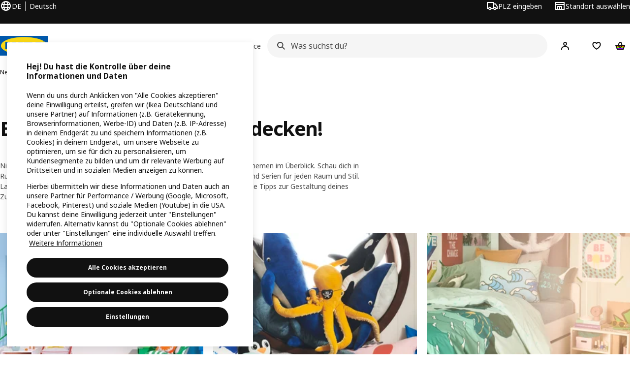

--- FILE ---
content_type: text/html; charset=utf-8
request_url: https://www.ikea.com/de/de/new/gallery/
body_size: 23540
content:
<!DOCTYPE html><html lang="de-DE" dir="ltr"><head><meta charSet="utf-8"/><title>Neue IKEA Designs im Überblick - IKEA Deutschland</title><meta name="description" content="Schau dich bei den IKEA Neuheiten um und entdecke in dieser Galerie neue Designideen, Produkte und Kollektionen für jeden Raum und Stil."/><link rel="canonical" href="https://www.ikea.com/de/de/new/gallery/"/><meta property="og:title" content="Neue IKEA Designs im Überblick"/><meta property="og:description" content="Schau dich bei den IKEA Neuheiten um und entdecke in dieser Galerie neue Designideen, Produkte und Kollektionen für jeden Raum und Stil."/><meta property="og:type" content="article"/><meta property="og:url" content="https://www.ikea.com/de/de/new/gallery/"/><meta property="og:image" content="https://www.ikea.com/images/eine-vielzahl-von-moebeln-der-ravaror-moebelserie-u-a-mit-ti-3c1d21710590c1c92729bb7ca4d3d4b7.jpg?f=xl"/><meta property="og:image:width" content="2048"/><meta property="og:image:height" content="1152"/><meta name="robots" content="index, follow"/><meta name="viewport" content="width=device-width, initial-scale=1"/><link rel="stylesheet" href="https://www.ikea.com/de/de/stylesheets/vendors.9f43e9adbf8ce228666d.css"/><link rel="stylesheet" href="https://www.ikea.com/de/de/stylesheets/main.db436e2384760c2a85ba.css"/><style>.product-missing { display: none; }</style><!-- included:https://www.ikea.com/de/de/header-footer/style-fragment-recursive.html?request-path=$(REQUEST_PATH) --><!-- 2026-01-30T15:51:02.937Z, Navigera 5850b9a0317c244943109e31574f1bce41bc160d -->
  <!-- included:/de/de/experiment-fragment/fragments/experiment-preload-fragment.html --><script src="https://www.ikea.com/de/de/experiment-fragment/scripts/kickstart-L4ZW5VIT.js"></script><link rel="modulepreload" href="https://www.ikea.com/de/de/experiment-fragment/scripts/index-BOOJHYXP.js" />
    <link rel="stylesheet" id="nav-styles"
      data-opti-web="true"
      data-opti-default="false"
      href="https://www.ikea.com/de/de/header-footer/styles/main.6dd4096a640d525c1754.css">
  <link rel="stylesheet" href="https://www.ikea.com/de/de/header-footer/styles/localisationPicker.693982a04b8beab62ad6.css">
  <link rel="stylesheet" href="https://www.ikea.com/de/de/header-footer/styles/postalCodePicker.8e2dab8c426bfa0aa1fa.css">
  <link rel="stylesheet" href="https://www.ikea.com/de/de/header-footer/styles/storePicker.5ae16b408d8e5c4ff580.css">
    <link rel="stylesheet" href="https://www.ikea.com/de/de/header-footer/styles/inpageNavigation.b3a922b451d81aa84eaf.css">
      <link rel="stylesheet" href="https://www.ikea.com/de/de/header-footer/styles/megamenu.54ceb77c7b8a7b1ece1a.css">
      <link rel="stylesheet" href="https://www.ikea.com/de/de/header-footer/styles/mobileCinderella.984229b343815abf2c21.css">
  <link rel="stylesheet" href="https://www.ikea.com/de/de/header-footer/styles/marketPicker.dd0a8af5cb4388040911.css">
  <link rel="stylesheet" href="https://www.ikea.com/de/de/header-footer/styles/storeLocator.41eefb2fa2f5dc4e218d.css">
  <link rel="stylesheet" href="https://www.ikea.com/de/de/header-footer/styles/bouncyFooter.8ae93be7f834339eee87.css">
  
    <!-- included:/global/assets/fonts/de/font-fragment.html --><link rel="stylesheet" href="https://www.ikea.com/global/assets/fonts/de/fonts.fa002b0f.css">
    <!-- included:/de/de/cookieconsent/header-scripts-fragment.html --><script src="https://www.ikea.com/de/de/cookieconsent/scripts/cookieconsent-onetrust-js.js?v=mkpkr50w"></script>
    <!-- included:/de/de/search/v2/box-styles-fragment.html --><!-- Search Box Styles: 2026-01-22 10:33:46 CET 709ea87b868c3ae575d38177ca5e86ad256838f2 -->
<link rel="preconnect" href="https://sik.search.blue.cdtapps.com" crossorigin />
<link rel="stylesheet" crossorigin href="https://www.ikea.com/de/de/search/v2/box.DS_2hgRB.css">
<!-- /Search Box Styles -->

    <!-- included:/de/de/recommendations/panels/style-fragment.html --><!-- RecommendationsStyle: version: 858ee705e9ed17761e40e740a0a72178f6ef2bd8, site-folder: de/de --><link rel="stylesheet" href="https://www.ikea.com/de/de/recommendations/panels/css/main.70e91b67.css"><!-- /RecommendationsStyle -->
    <!-- included:/de/de/loyalty/loyalty-modal.css.html --><link href="https://www.ikea.com/de/de/loyalty/loyalty-modal.04cc6f.css" rel="stylesheet">
    <script type="text/plain" class="optanon-category-2" src="https://www.ikea.com/ext/optimizelyjs/s/germany_web.js" async></script>
    <!-- included:/de/de/nudge/style-fragment.html --><link rel="modulepreload" crossorigin href="https://www.ikea.com/de/de/nudge/vendor.preact.chunk.DGPo7kFQ.js">
  <link rel="shortcut icon" sizes="any" href="https://www.ikea.com/de/de/static/favicon.838d8a3778e4d716eb72.ico">
  <link rel="icon" type="image/svg+xml" href="https://www.ikea.com/global/assets/logos/brand/ikea.svg">
  <meta name="robots" content="max-image-preview:large">
  <!-- included:/de/de/marketing-tags/head-fragment.html -->
  
<!-- --><!-- included:https://www.ikea.com/de/de/products/price-package-styles.html --><link rel="stylesheet" href="https://www.ikea.com/de/de/products/stylesheets/price-package-styles.78066297303649a728e4.css"/><script data-type="utag-data">
    var utag_data = {
      site_platform: "m2",
country: "de",
language: "de",
vertical_version: "b92864fd6605",
vertical_component: "editorial",
page_type: "new",
page_name: "new>gallery",
site_level_1: "new",
site_level_2: "gallery"
    }
  </script></head><body><!-- included:https://www.ikea.com/de/de/header-footer/header-fragment-recursive.html --><!-- 2026-01-30T15:51:02.940Z, Navigera 5850b9a0317c244943109e31574f1bce41bc160d -->
  <a href="#hnf-content" class="hnf-skip-to-content hnf-btn hnf-btn--secondary">
    <span class="hnf-btn__inner">
      <span class="hnf-btn__label">Zu Hauptinhalt springen</span>
    </span>
  </a>
    <header>
      <div class="hnf-messages">
        <!-- included:/de/de/header-footer/global-message-fragment.html -->
        <div class="hnf-content-container hnf-utilities">
          <div class="hnf-utilities__wrapper">
            <div id="hnf-header-localisationpicker" class="hnf-utilities__block hnf-utilities__block--localisation">
              <div class="hnf-utilities__localisation-button" data-props="{&quot;languages&quot;:[{&quot;homeUrl&quot;:&quot;https://www.ikea.com/de/de/&quot;,&quot;language&quot;:&quot;Deutsch&quot;},{&quot;language&quot;:&quot;English&quot;,&quot;homeUrl&quot;:&quot;https://www.ikea.com/de/en/&quot;}],&quot;ecomMarket&quot;:true,&quot;localeStrings&quot;:{&quot;CLOSE_MODAL&quot;:&quot;Schließen&quot;,&quot;LOCALISATION_CANCEL_MODAL&quot;:&quot;Abbrechen&quot;,&quot;LOCALISATION_SELECT_LANGUAGE&quot;:&quot;Wähle deine bevorzugte Sprache&quot;,&quot;LOCALISATION_CURRENT_STORE_HEADING&quot;:&quot;Du bist bei IKEA Deutschland&quot;,&quot;LOCALISATION_CHANGE_COUNTRY_LINK&quot;:&quot;Land/Region ändern&quot;,&quot;LOCALISATION_CHANGE_COUNTRY_DISCLAIMER&quot;:&quot;Dein Warenkorb wird geleert, wenn du zu einem anderen Land/einer anderen Region wechselst.&quot;},&quot;alignment&quot;:&quot;left&quot;}">
                <a href="#" class="hnf-link hnf-link--subtle hnf-link--white" role="button" aria-label="Sprache oder Land/Region ändern, aktuelle Sprache ist Deutsch" aria-haspopup="dialog">
                  <svg viewBox="0 0 24 24" focusable="false" width="24" height="24" data-skapa="ssr-icon@11.3.1" aria-hidden="true" class="hnf-svg-icon hnf-btn__icon"><path fill-rule="evenodd" clip-rule="evenodd" d="M13.7467 18.1766C12.9482 19.7737 12.2151 20 12 20c-.2151 0-.9482-.2263-1.7467-1.8234-.3065-.6131-.5745-1.3473-.7831-2.1766h5.0596c-.2086.8293-.4766 1.5635-.7831 2.1766zM14.8885 14h-5.777A17.7354 17.7354 0 0 1 9 12c0-.6949.0392-1.3641.1115-2h5.777c.0723.6359.1115 1.3051.1115 2 0 .6949-.0392 1.3641-.1115 2zm1.6955 2c-.2658 1.2166-.6492 2.307-1.1213 3.2138A8.0347 8.0347 0 0 0 18.9297 16H16.584zm3.164-2H16.9c.0656-.6462.1-1.3151.1-2 0-.6849-.0344-1.3538-.1-2h2.848A8.0156 8.0156 0 0 1 20 12a8.0156 8.0156 0 0 1-.252 2zm-.8183-6a8.035 8.035 0 0 0-3.467-3.2138c.4721.9068.8555 1.9972 1.1213 3.2138h2.3457zm-4.3999 0c-.2086-.8293-.4766-1.5635-.7831-2.1766C12.9482 4.2264 12.2151 4 12 4c-.2151 0-.9482.2263-1.7467 1.8234-.3065.613-.5745 1.3473-.7831 2.1766h5.0596zM7.416 8c.2658-1.2166.6491-2.307 1.1213-3.2138A8.035 8.035 0 0 0 5.0703 8H7.416zm-3.164 2A8.0147 8.0147 0 0 0 4 12c0 .6906.0875 1.3608.252 2H7.1a19.829 19.829 0 0 1-.1-2c0-.6849.0344-1.3538.1-2H4.252zm3.164 6H5.0704a8.0347 8.0347 0 0 0 3.467 3.2138C8.0651 18.307 7.6818 17.2166 7.4161 16zM22 12c0-5.5229-4.4772-10-10-10C6.4771 2 2 6.4771 2 12c0 5.5228 4.4771 10 10 10 5.5228 0 10-4.4772 10-10z"></path></svg>
                  <span>DE</span>
                  <span>DE<span>Deutsch</span></span>
                </a>
              </div>
            </div>
            <div class="hnf-utilities__block hnf-utilities__block--vp"></div>
            <div class="hnf-utilities__block hnf-utilities__block--pickers">
                <div id="hnf-header-postalcodepicker"
                    data-props="{&quot;enableBeLuCountrySelection&quot;:false,&quot;enableStorePicker&quot;:true,&quot;enableHtmlGeoLocation&quot;:false,&quot;enableServerGeoLocation&quot;:false,&quot;disablePostalCodeNudge&quot;:false,&quot;requiresAdditionalData&quot;:false,&quot;localeStrings&quot;:{&quot;ENTER_POSTALCODE&quot;:&quot;PLZ eingeben&quot;,&quot;ENTER_YOUR_POSTALCODE&quot;:&quot;Gib deine Postleitzahl ein&quot;,&quot;ENTER_YOUR_POSTALCODE_DESC&quot;:&quot;Gib deine Postleitzahl für Bestands- und Lieferinformationen ein. &quot;,&quot;POSTALCODE&quot;:&quot;Postleitzahl eingeben&quot;,&quot;POSTALCODE_HELP&quot;:&quot;z.B. 10115&quot;,&quot;POSTALCODE_NOT_VALID_ERROR&quot;:&quot;Die von dir eingegebene Postleitzahl ist ungültig. Versuche es erneut.&quot;,&quot;POSTALCODE_EMPTY_FIELD&quot;:&quot;Bitte gib deine Postleitzahl ein.&quot;,&quot;STATE_CITY&quot;:&quot;Wähle Bundesland&quot;,&quot;STATE_CITY_CHOOSE&quot;:&quot;Wähle eine Option&quot;,&quot;CONSENT&quot;:&quot;Die angegebene Information wird im lokalen Speicher deines Browsers gespeichert. Um die Postleitzahl zu löschen, klicke auf Postleitzahl verwerfen oder leere den Cache deines Browsers. &quot;,&quot;CONSENT_OUR_POLICY&quot;:&quot;unserer Cookie-Richtlinie&quot;,&quot;SELECT_COUNTRY&quot;:&quot;Land auswählen&quot;,&quot;FORGET&quot;:&quot;Postleitzahl verwerfen&quot;,&quot;USE&quot;:&quot;Speichern&quot;,&quot;CONFIRM_MESSAGE&quot;:&quot;Du hast {{postal code}} als Postleitzahl ausgewählt&quot;,&quot;NUDGE_AUTOLOCATION_TEXT&quot;:&quot;Hej! Hoffe, wir haben das richtig gemacht, ansonsten aktualisiere bitte deinen Standort&quot;,&quot;NUDGE_GREETING&quot;:&quot;Hej!&quot;,&quot;NUDGE_TEXT&quot;:&quot;Gib deine Postleitzahl für Bestands- und Lieferinformationen ein. &quot;,&quot;CLOSE_MODAL&quot;:&quot;Schließen&quot;}}">
                  <a href="#" class="hnf-link hnf-link--subtle hnf-link--white hnf-utilities__postalcodepicker-button" role="button" aria-label="PLZ eingeben" aria-haspopup="dialog">
                    <svg viewBox="0 0 24 24" focusable="false" width="24" height="24" data-skapa="ssr-icon@11.3.1" aria-hidden="true" class="hnf-svg-icon"><path fill-rule="evenodd" clip-rule="evenodd" d="M1 4h15v3h3.0246l3.9793 5.6848V18h-2.6567c-.4218 1.3056-1.6473 2.25-3.0933 2.25-1.446 0-2.6715-.9444-3.0932-2.25h-3.9044c-.4217 1.3056-1.6472 2.25-3.0932 2.25S4.4916 19.3056 4.0698 18H1V4zm3.0698 12c.4218-1.3056 1.6473-2.25 3.0933-2.25 1.446 0 2.6715.9444 3.0932 2.25H14V6H3v10h1.0698zM16 14.0007a3.24 3.24 0 0 1 1.2539-.2507c1.446 0 2.6715.9444 3.0933 2.25h.6567v-2.6848L17.9833 9H16v5.0007zM7.163 15.75c-.6903 0-1.25.5596-1.25 1.25s.5597 1.25 1.25 1.25c.6904 0 1.25-.5596 1.25-1.25s-.5596-1.25-1.25-1.25zm10.0909 0c-.6904 0-1.25.5596-1.25 1.25s.5596 1.25 1.25 1.25 1.25-.5596 1.25-1.25-.5596-1.25-1.25-1.25z"></path></svg>
                    <span class="hnf-utilities__value">PLZ eingeben</span>
                  </a>
                </div>
                <div id="hnf-header-storepicker" data-props="{&quot;weekStartDay&quot;:&quot;MON&quot;,&quot;messages&quot;:[{&quot;text&quot;:&quot;Aktuelle Informationen, Angebote und weitere Öffnungszeiten findest du auf der Standortseite.&quot;}],&quot;localeStrings&quot;:{&quot;SELECT_STORE_HEADING&quot;:&quot;IKEA Einrichtungshaus auswählen&quot;,&quot;SELECT_STORE_TEXT&quot;:&quot;Finde dein IKEA Einrichtungshaus und alle aktuellen Informationen und Angebote.&quot;,&quot;SEARCH_PLACEHOLDER&quot;:&quot;Nach Standort suchen&quot;,&quot;CURRENT_LOCATION&quot;:&quot;Deinen Standort verwenden&quot;,&quot;CURRENT_LOCATION_QUERY&quot;:&quot;Aktueller Standort&quot;,&quot;CURRENT_LOCATION_FAIL_HEADING&quot;:&quot;Dein Standort konnte nicht gefunden werden&quot;,&quot;CURRENT_LOCATION_FAIL_TEXT&quot;:&quot;Stelle sicher, dass dein Browser auf deinen aktuellen Standort zugreifen darf, und versuche es erneut.&quot;,&quot;STORES_SORTED_BY&quot;:&quot;IKEA Standorte werden nach Entfernung zu {{location}} sortiert&quot;,&quot;SEARCH_NO_HITS_HEADING&quot;:&quot;Standort nicht gefunden&quot;,&quot;SEARCH_NO_HITS_TEXT&quot;:&quot;Gib einen gültigen Standort in deinem Land/deiner Region ein und versuche es erneut.&quot;,&quot;CLOSE_MODAL&quot;:&quot;Schließen&quot;,&quot;CLEAR_SEARCH&quot;:&quot;Store-Suche löschen&quot;,&quot;DISTANCE_AWAY&quot;:&quot;{{distance}} km entfernt&quot;,&quot;GET_DIRECTIONS&quot;:&quot;Wegbeschreibung&quot;,&quot;VISIT_STORE_PAGE&quot;:&quot;Zur Standortseite&quot;,&quot;TIMESPAN_FORMAT&quot;:&quot;{{from}} - {{to}}&quot;,&quot;SELECT_STORE&quot;:&quot;Standort auswählen&quot;,&quot;OPEN_TODAY&quot;:&quot;Heute geöffnet {{from - to}}&quot;,&quot;OPEN_UNTIL&quot;:&quot;Geöffnet bis {{closing time}}&quot;,&quot;OPEN_TOMORROW&quot;:&quot;Geöffnet morgen {{from - to}}&quot;,&quot;OPEN_24H&quot;:&quot;24 Stunden geöffnet&quot;,&quot;OPEN_TODAY_24H&quot;:&quot;Heute 24 Stunden geöffnet&quot;,&quot;OPEN_TOMORROW_24H&quot;:&quot;Morgen 24 Stunden geöffnet&quot;,&quot;CHOOSE_DIFFERENT_STORE&quot;:&quot;Wähle einen anderen Standort aus&quot;,&quot;WEEKDAY_MON&quot;:&quot;Mo&quot;,&quot;WEEKDAY_TUE&quot;:&quot;Di&quot;,&quot;WEEKDAY_WED&quot;:&quot;Mi&quot;,&quot;WEEKDAY_THU&quot;:&quot;Do&quot;,&quot;WEEKDAY_FRI&quot;:&quot;Fr&quot;,&quot;WEEKDAY_SAT&quot;:&quot;Sa&quot;,&quot;WEEKDAY_SUN&quot;:&quot;So&quot;,&quot;HOURS_CLOSED&quot;:&quot;Geschlossen&quot;,&quot;HOURS_NORMAL&quot;:&quot;Öffnungszeiten&quot;,&quot;HOURS_DEVIATIONS&quot;:&quot;Sonderöffnungszeiten&quot;}}">
                  <a href="#" class="hnf-link hnf-link--white hnf-link--subtle hnf-utilities__storepicker-button" role="button" aria-label="Standort auswählen" aria-haspopup="dialog">
                    <svg viewBox="0 0 24 24" focusable="false" width="24" height="24" data-skapa="ssr-icon@11.3.1" aria-hidden="true" class="hnf-svg-icon"><path fill-rule="evenodd" clip-rule="evenodd" d="M2 4v16h20V4H2zm2 4V6h16v2H4zm0 2v8h3v-6h10v6h3v-8H4zm11 4h-2v4h2v-4zm-4 0H9v4h2v-4z"></path></svg>
                    <span class="hnf-utilities__value">Standort auswählen</span>
                  </a>
                </div>
            </div>
          </div>
        </div>
      </div>
    
      <div class="hnf-header hnf-header--store hnf-header--postalcode hnf-header--nextnav">
        <div class="hnf-content-container hnf-header__container hnf-page-container__main">
          <div class="hnf-header__logo">
            <a href="https://www.ikea.com/de/de/" class="hnf-link" data-tracking-label="ikea-logo" aria-label="IKEA Startseite">
              <img src="https://www.ikea.com/global/assets/logos/brand/ikea.svg" alt="" fetchpriority="high">
            </a>
          </div>
            <div class='hnf-page-container__main hnf-megamenu'>
              <div><nav aria-label="Das Navigationsmenü öffnen" class="hnf-megamenu__entrypoints hnf-megamenu__entrypoints--loading"><a href="https://www.ikea.com/de/de/cat/produkte-products/" id="section-products" data-title="Produkte" aria-expanded="false" role="button" aria-haspopup="true" class="hnf-link hnf-link--subtle hnf-megamenu__entrypoint  hnf-megamenu__entrypoint--loading">Produkte</a><a href="https://www.ikea.com/de/de/rooms/" id="section-rooms" data-title="Räume" aria-expanded="false" role="button" aria-haspopup="true" class="hnf-link hnf-link--subtle hnf-megamenu__entrypoint  hnf-megamenu__entrypoint--loading">Räume</a><a href="https://www.ikea.com/de/de/offers/" id="section-deals" data-title="Angebote" aria-expanded="false" role="button" aria-haspopup="true" class="hnf-link hnf-link--subtle hnf-megamenu__entrypoint  hnf-megamenu__entrypoint--loading">Angebote</a><a href="https://www.ikea.com/de/de/ideas/" id="section-ideas" data-title="Ideen &amp; Planer" aria-expanded="false" role="button" aria-haspopup="true" class="hnf-link hnf-link--subtle hnf-megamenu__entrypoint  hnf-megamenu__entrypoint--loading">Ideen &amp; Planer</a><a href="https://www.ikea.com/de/de/customer-service/services/" id="section-services" data-title="Service" aria-expanded="false" role="button" aria-haspopup="true" class="hnf-link hnf-link--subtle hnf-megamenu__entrypoint  hnf-megamenu__entrypoint--loading">Service</a></nav><div class="hnf-megamenu__dropdown-wrapper  hnf-megamenu__dropdown-wrapper--close"><div aria-hidden="true" role="presentation" class="hnf-megamenu__backdrop"></div></div></div><script type="text/hydration">{"siteMenu":{"sectionOne":{"title":"Produkte","titleShort":"Produkte","sectionId":"products","items":[{"title":"Neuheiten","subItems":[{"title":"Neue Produkte","link":"https://www.ikea.com/de/de/new/new-products/"},{"title":"Kollektionen","link":"https://www.ikea.com/de/de/cat/kollektion-collections/"}]},{"title":"IKEA für Unternehmen","subItems":[{"title":"Übersicht","link":"https://www.ikea.com/de/de/ikea-business/"},{"title":"IKEA Business Network","link":"https://www.ikea.com/de/de/ikea-business/network/"},{"title":"Rechnungskauf","link":"https://www.ikea.com/de/de/ikea-business/ikea-fuer-unternehmen-rechnungskauf-pubf3ff7220/"},{"title":"Kontakt","link":"https://www.ikea.com/de/de/ikea-business/contact-us/"}]},{"title":"Energielösungen","subItems":[{"title":"Übersicht","link":"https://www.ikea.com/de/de/energy-services/"},{"title":"Balkonkraftwerke","link":"https://www.ikea.com/de/de/energy-services/plug-in-solar/"},{"title":"Photovoltaikanlagen","link":"https://www.ikea.com/de/de/energy-services/solar-systems/"},{"link":"https://www.ikea.com/de/de/energy-services/heat-pumps/","title":"Wärmepumpen"}]}],"link":"https://www.ikea.com/de/de/cat/produkte-products/","promotionIds":["f2c5fb06-7f1e-4d0c-b527-8f162580137e","e691b014-1a8b-4241-89c0-f2ba1b0ea988"],"hotspotLinks":[{"title":"Standorte","link":"https://www.ikea.com/de/de/stores/"},{"link":"https://www.ikea.com/de/de/food/","title":"Essen bei IKEA"}],"titleSeeAll":"Neu bei IKEA","combination":"3:1","nowAtIkeaCategoryTitle":"Jetzt bei IKEA","nowAtIkeaCategoryImage":"https://www.ikea.com/gb/en/images/products/dyvlinge-swivel-easy-chair-kelinge-orange__1322501_pe942192_s5.jpg"},"sectionTwo":{"title":"Räume","titleShort":"Räume","sectionId":"rooms","items":[{"title":"Accessoires für alle Räume","link":"https://www.ikea.com/de/de/rooms/ikea-markthalle-pub22280d60/","image":"https://www.ikea.com/de/de/range-categorisation/images/custom-3-700749.jpeg"},{"title":"Babyzimmer","link":"https://www.ikea.com/de/de/rooms/babyzimmer-pubd0f335b7/","image":"https://www.ikea.com/de/de/range-categorisation/images/custom-2-700748.jpeg"},{"title":"Badezimmer","link":"https://www.ikea.com/de/de/rooms/bathroom/","image":"https://www.ikea.com/ext/ingkadam/m/63cb3a75875882ec/original/PH196183.JPG"},{"title":"Esszimmer","link":"https://www.ikea.com/de/de/rooms/dining/","image":"https://www.ikea.com/ext/ingkadam/m/79bf0648126e4e79/original/PH205041.jpg"},{"title":"Flur","link":"https://www.ikea.com/de/de/rooms/hallway/","image":"https://www.ikea.com/ext/ingkadam/m/145b69d715a93770/original/PH199354.jpg"},{"title":"Gaming-Zimmer","link":"https://www.ikea.com/de/de/rooms/gaming-room/","image":"https://www.ikea.com/de/de/range-categorisation/images/custom-4-700750.jpeg"},{"title":"Garten & Balkon","link":"https://www.ikea.com/de/de/rooms/outdoor/","image":"https://www.ikea.com/ext/ingkadam/m/61a0926f6f459afb/original/PH206455-crop001.jpg"},{"title":"Homeoffice & Arbeitsplatz","link":"https://www.ikea.com/de/de/rooms/home-office/","image":"https://www.ikea.com/ext/ingkadam/m/702b0f75d6031750/original/PH205289.jpg"},{"title":"Keller, Garage & Abstellraum","link":"https://www.ikea.com/de/de/rooms/garage/","image":"https://www.ikea.com/ext/ingkadam/m/473ab03b2edaf43c/original/PH172238.jpg"},{"title":"Kinderzimmer","link":"https://www.ikea.com/de/de/rooms/childrens-room/","image":"https://www.ikea.com/ext/ingkadam/m/1fdf52a94004c878/original/PH206338.jpg"},{"title":"Küche","link":"https://www.ikea.com/de/de/rooms/kitchen/","image":"https://www.ikea.com/ext/ingkadam/m/2a177b4b9af3aeff/original/PH205251.jpg"},{"title":"Schlafzimmer","link":"https://www.ikea.com/de/de/rooms/bedroom/","image":"https://www.ikea.com/ext/ingkadam/m/1e794903b557ade3/original/PH206321.jpg"},{"title":"Waschküche","link":"https://www.ikea.com/de/de/rooms/laundry/","image":"https://www.ikea.com/ext/ingkadam/m/424f59086a22a36b/original/PH199517.jpg"},{"title":"Wohnzimmer","link":"https://www.ikea.com/de/de/rooms/living-room/","image":"https://www.ikea.com/ext/ingkadam/m/47f88cc40f5200e8/original/PH206476.jpg"}],"link":"https://www.ikea.com/de/de/rooms/"},"sectionFour":{"combination":"3:1","title":"Angebote & Aktionen","titleShort":"Angebote","sectionId":"deals","items":[{"title":"Angebote","subItems":[{"title":"IKEA Family Angebote","link":"https://www.ikea.com/de/de/offers/family-offers/"},{"title":"Restaurantangebote","link":"https://www.ikea.com/de/de/food/#offers"},{"title":"15% auf Energielösungen","link":"https://www.ikea.com/de/de/energy-services/"}]},{"title":"Aktionen","subItems":[{"title":"Im Preis gesenkt","link":"https://www.ikea.com/de/de/cat/lower-price/"},{"title":"Produkte zum niedrigsten Preis","link":"https://www.ikea.com/de/de/cat/lowest-price/"},{"title":"Letzte Chance","link":"https://www.ikea.com/de/de/cat/last-chance/"}]},{"title":"Zweite Chance für IKEA Möbel","subItems":[{"title":"Übersicht","link":"https://www.ikea.com/de/de/second-hand/"},{"title":"Gebrauchte Produkte kaufen","link":"https://www.ikea.com/de/de/second-hand/buy-from-ikea/"},{"title":"Rückkauf gebrauchter Produkte","link":"https://www.ikea.com/de/de/second-hand/sell-to-ikea/"}]}],"promotionIds":["171f1ce6-da95-4541-a186-7257806811ac","effad31f-e0c9-41f6-8d76-eb6a0759b379","f44de8b8-493e-4a47-ac50-18349ba06453","a6cdf291-fde4-4e89-97f9-7698ff5315fa","36f9929e-8ce5-4c81-97c7-ee0268e32053","0fd3c416-2269-49af-949a-28a04a67bf5a","25c783b8-0e72-4172-a4ff-a22fe3ea5671","884a723e-4d13-4bd1-bc62-508b363407b3","cff1ebc8-515b-4c01-a122-95a1cf493126","49dac06d-2848-4dee-b366-288fd1b38e9f","8088824d-5f4b-4016-a8d9-a21b67cd4012","40ce5c51-05e2-4e12-b9c6-58b2d3c813ca"],"hotspotLinks":[{"title":"IKEA Family","link":"https://www.ikea.com/de/de/ikea-family/"},{"title":"IKEA für Unternehmen","link":"https://www.ikea.com/de/de/ikea-business/"},{"title":"Standorte","link":"https://www.ikea.com/de/de/stores/"}],"titleSeeAll":"Alle Angebote"},"sectionFive":{"combination":"3:1","title":"Ideen & Planer","titleShort":"Ideen & Planer","sectionId":"ideas","items":[{"title":"Inspiration","subItems":[{"title":"Inspiration je Raum","link":"https://www.ikea.com/de/de/ideas/rooms-inspiration/"},{"title":"DIYs & Selbermachen","link":"https://www.ikea.com/de/de/ideas/gallery/"},{"title":"Geschenkideen","link":"https://www.ikea.com/de/de/ideas/gift-ideas/"},{"title":"IKEA Liveshopping","link":"https://www.ikea.com/de/de/live-shopping/"}]},{"title":"Planung","subItems":[{"title":"3D-Raumplaner","link":"https://www.ikea.com/de/de/home-design/"},{"title":"Möbel planen","link":"https://www.ikea.com/de/de/planners/#da8a8830-aebc-11ed-8420-adb5f6ea37ae"},{"title":"Räume planen","link":"https://www.ikea.com/de/de/planners/#cfc01660-9a69-11ee-9fce-d71ad4c1d0f7"},{"title":"Planungsservices","link":"https://www.ikea.com/de/de/customer-service/services/planning-consultation/"}]},{"title":"Tipps","subItems":[{"title":"Leben mit Kindern","link":"https://www.ikea.com/de/de/rooms/childrens-room/how-to/"},{"title":"Nachhaltigeres Leben","link":"https://www.ikea.com/de/de/ideas/tips-for-more-sustainable-living/"},{"title":"Die Küche ist der Ort, an dem Vieles beginnt","link":"https://www.ikea.com/de/de/campaigns/die-kueche-ist-der-ort-an-dem-vieles-beginnt-pub4a1d7b80/"},{"title":"IKEA Family Wunschliste","link":"https://www.ikea.com/de/de/ikea-family/ikea-family-wunschliste-pub0a079aa0/"}]}],"promotionIds":["43153484-ad26-4888-8671-3ccdec1d6931","8218e297-8289-410e-82c4-0c43f7bdd23a","e66729c4-f70f-48eb-b738-9c7e5a05375a","f2c5fb06-7f1e-4d0c-b527-8f162580137e"],"hotspotLinks":[{"title":"Alle Planer","link":"https://www.ikea.com/de/de/planners/"},{"title":"Alle Tipps","link":"https://www.ikea.com/de/de/ideas/rooms-inspiration/#50df33a0-9876-11eb-ac4f-9df5926a9fa7"}],"titleSeeAll":"Alle Ideen"},"sectionSix":{"combination":"3:1","title":"Kundenservice","titleShort":"Service","sectionId":"services","items":[{"title":"Hilfe & Kontakt","subItems":[{"title":"Bestellung verfolgen/ändern","link":"https://www.ikea.com/de/de/purchases/lookup/"},{"title":"Rückgabe & Reklamation","link":"https://www.ikea.com/de/de/customer-service/returns-claims/"},{"title":"Ersatzteile","link":"https://www.ikea.com/de/de/customer-service/spare-parts/"},{"title":"Kontakt","link":"https://www.ikea.com/de/de/customer-service/support/"}]},{"title":"Kundenservice","subItems":[{"title":"Übersicht","link":"https://www.ikea.com/de/de/customer-service/"},{"title":"Planungsservices","link":"https://www.ikea.com/de/de/customer-service/services/planning-consultation/"},{"title":"Geschenkkarte","link":"https://www.ikea.com/de/de/gift-cards/"},{"title":"Click & Collect","link":"https://www.ikea.com/de/de/customer-service/services/click-collect/"}]},{"title":"Einkaufen","subItems":[{"title":"Finanzierung","link":"https://www.ikea.com/de/de/customer-service/services/finance-options/"},{"title":"Einkaufen & Bestellen","link":"https://www.ikea.com/de/de/customer-service/shopping-at-ikea/"},{"title":"Lieferung","link":"https://www.ikea.com/de/de/customer-service/services/delivery/"},{"title":"Shop & Go","link":"https://www.ikea.com/de/de/customer-service/mobile-apps/#10227ea0-ced7-11ed-846b-29f979961880"}]}],"promotionIds":["e66729c4-f70f-48eb-b738-9c7e5a05375a","4cbfe80e-a587-4c01-9ed1-0ed09f4c5eef","f2c5fb06-7f1e-4d0c-b527-8f162580137e","c87e660f-2458-4658-9386-da4732bee7f6"],"hotspotLinks":[{"title":"0-%-Finanzierung","link":"https://www.ikea.com/de/de/customer-service/services/finance-options/ikea-family-kreditkarte-pub3c691320/"},{"link":"https://www.ikea.com/de/de/energy-services/","title":"Energielösungen"},{"title":"IKEA App","link":"https://www.ikea.com/de/de/ikea-app/"}],"titleSeeAll":"Alle Services & Leistungen"}},"localeStrings":{"SEE_PREVIOUS_ITEMS":"Siehe vorherige Artikel","SEE_NEXT_ITEMS":"Siehe nächste Artikel","SKIP_LISTING":"Liste überspringen","TABS_NAVIGATION_EXPLORE_CATEGORY":"Entdecke {{categoryCapitalised}}","SITE_MENU_OPEN_MENU":"Das Navigationsmenü öffnen"},"promotions":[{"background":"default","body":"","end":"2026-12-31T23:59:00.000Z","id":"43153484-ad26-4888-8671-3ccdec1d6931","imageUrl":"https://www.ikea.com/de/de/home-design/images/graphics/dashboard/showroomDecorate.jpg?f=xs","promotionUrl":"https://www.ikea.com/de/de/home-design/","start":"2024-06-20T00:00:00.000Z","stores":[],"states":[],"title":"Entdecke den 3D-Raumplaner!"},{"background":"default","end":"2026-12-31T11:39:00.000Z","id":"e66729c4-f70f-48eb-b738-9c7e5a05375a","imageUrl":"https://www.ikea.com/images/eine-frau-steht-am-kuechentresen-und-unterhaelt-sich-mit-ein-d104fd2689f39b62b9ae96f3360335d3.jpg?f=sg","promotionUrl":"https://www.ikea.com/de/de/customer-service/services/planning-consultation/","start":"2024-06-25T11:39:00.000Z","stores":[],"states":[],"title":"Kostenloser Planungstermin mit unseren Expert:innen"},{"background":"default","end":"2026-10-28T13:23:00.000Z","id":"7757f0dc-5f8f-48ed-83d8-956e4a25a61f","imageUrl":"https://www.ikea.com/images/ein-mann-oeffnet-einen-backofen-mit-dampfgarfunktion-es-leuc-436b9132ec6fb2ba2b1476511b62ffdd.jpg?imwidth=600","promotionUrl":"https://www.ikea.com/de/de/rooms/kitchen/how-to/#eb3fec05-de35-11eb-83c1-1db32faaf7c6","start":"2024-07-28T13:23:00.000Z","stores":[],"states":[],"title":"Elektrogeräte Ratgeber"},{"background":"IKEABusinessNetwork","end":"2026-12-31T07:11:00.000Z","id":"f2c5fb06-7f1e-4d0c-b527-8f162580137e","imageUrl":"https://www.ikea.com/ext/ingkadam/m/63a32866e4655d50/original/PH186301-crop001.jpg?f=xxs","promotionUrl":"https://www.ikea.com/de/de/ikea-business/","start":"2024-10-21T06:11:00.000Z","stores":[],"states":[],"title":"Kennen wir uns schon geschäftlich?"},{"background":"IKEAFamily","end":"2026-12-31T23:30:00.000Z","id":"4cbfe80e-a587-4c01-9ed1-0ed09f4c5eef","imageUrl":"https://www.ikea.com/ext/ingkadam/m/65fd6ce9635ad8fc/original/PH144678.jpg?f=xxs","promotionUrl":"https://www.ikea.com/de/de/customer-service/services/finance-options/#749cc6b0-27a6-11ee-a15a-e71772fec20b","start":"2024-12-04T13:28:00.000Z","stores":[],"states":[],"title":"Profitiere jetzt von unserer 0-%-Finanzierung"},{"background":"sustainability","end":"2026-12-31T09:27:00.000Z","id":"8218e297-8289-410e-82c4-0c43f7bdd23a","imageUrl":"https://www.ikea.com/ext/ingkadam/m/b3f540a1d568e89/original/PH188755-crop001.jpg?f=xxs","promotionUrl":"https://www.ikea.com/de/de/ideas/tips-for-more-sustainable-living/","start":"2025-03-11T10:27:00.000Z","stores":[],"states":[],"title":"Ideen und Tipps für ein nachhaltigeres Leben"},{"background":"default","end":"2026-10-21T14:33:00.000Z","id":"a7efbbc2-f0f4-4416-b637-280088c2429b","imageUrl":"https://www.ikea.com/ext/ingkadam/m/31ee0e6e9f2f01ff/original/PH204355.jpg?f=xxxl","promotionUrl":"https://www.ikea.com/de/de/rooms/kitchen/how-to/welche-materialien-eignen-sich-am-besten-fuer-toepfe-und-pfannen-pubda035070/","start":"2025-05-22T14:33:00.000Z","stores":[],"states":[],"title":"Töpfe und Pfannen - Materialleitfaden"},{"background":"IKEABusinessNetwork","end":"2026-03-01T23:30:00.000Z","id":"5387bc6c-568f-4e7c-9292-d06e4ebfb484","imageUrl":"https://www.ikea.com/ext/ingkadam/m/5d90ce14e26a3ec3/original/PH181166.jpg","promotionUrl":"https://www.ikea.com/de/de/cat/buerostuehle-20652/#07f5e260-c56c-11f0-bf95-990b772c0dfb","start":"2025-11-29T01:30:00.000Z","stores":[],"states":[],"title":"Spare 20% auf professionelle Bürostühle als IKEA Business Network Mitglied"},{"background":"default","end":"2026-12-31T23:59:00.000Z","id":"53957fe2-ddfb-44fe-b1eb-ec4a65e5e70c","imageUrl":"https://www.ikea.com/images/zwei-leckere-alkoholfreie-preiselbeer-spritz-stehen-auf-eine-6904d1a1469c9d22e7bf3ed1737864ad.jpg","promotionUrl":"https://www.ikea.com/de/de/rooms/kitchen/how-to/alkoholfreier-preiselbeerspritz-pub48aa1380/","start":"2025-12-24T00:01:00.000Z","stores":[],"states":[],"title":"Alkoholfreier Preiselbeerspritz @deeskueche"},{"background":"default","end":"2026-02-06T23:59:00.000Z","id":"eee5e30e-a053-4a59-ab39-52a3b44830e3","imageUrl":"https://www.ikea.com/images/ein-frisch-zubereiteter-wintersalat-nach-einem-rezept-von-ik-24267d90a33d8228952f82e6094de9e9.jpg","promotionUrl":"https://www.ikea.com/de/de/rooms/kitchen/how-to/wintersalat-rezept-pub30244c80/","start":"2026-01-01T00:01:00.000Z","stores":[],"states":[],"title":"Frischer Wintersalat @deeskueche"},{"background":"default","end":"2026-03-06T23:59:00.000Z","id":"1d8d6344-c827-4181-b62e-464eea1644c3","imageUrl":"https://www.ikea.com/ext/ingkadam/m/3f6845b058f86487/original/PH195528_SHI_001.jpg","promotionUrl":"https://www.ikea.com/de/de/rooms/kitchen/how-to/ofenpfannkuchen-mit-aepfeln-and-mandeln-pub3716ab50/","start":"2026-02-07T00:01:00.000Z","stores":[],"states":[],"title":"Ofenpfannkuchen mit Äpfeln & Mandeln"},{"background":"default","end":"2026-04-10T23:59:00.000Z","id":"68adf585-b3c0-4591-9976-0783906bb8ff","imageUrl":"https://www.ikea.com/images/zwei-brotscheiben-mit-erbsen-minze-aufstrich-liegen-auf-eine-a246eb3848ef08eebaa099ce8d38d490.jpg","promotionUrl":"https://www.ikea.com/de/de/rooms/kitchen/how-to/rezept-erbsen-minze-aufstrich-brot-pubab6dfcb0/","start":"2026-03-07T00:01:00.000Z","stores":[],"states":[],"title":"Erbsen-Minze-Aufstrich auf frisch gebackenem Saatenbrot @deeskueche"},{"background":"IKEAFamily","end":"2026-01-31T23:30:00.000Z","id":"f44de8b8-493e-4a47-ac50-18349ba06453","imageUrl":"https://www.ikea.com/ext/ingkadam/m/78ad2b798f9fdf/webimage-PE805046.png","promotionUrl":"https://www.ikea.com/de/de/cat/ofenformen-15928/?filters=f-special-price%3Atrue","start":"2026-01-01T00:01:00.000Z","stores":[],"states":[],"title":"KONCIS Ofenformen jetzt bis zu 20% günstiger"},{"background":"IKEAFamily","end":"2026-01-31T23:30:00.000Z","id":"effad31f-e0c9-41f6-8d76-eb6a0759b379","imageUrl":"https://www.ikea.com/ext/ingkadam/m/5b6df0a02e22bd7e/original/PH123762-crop003.jpg","promotionUrl":"https://www.ikea.com/de/de/cat/kleiderschraenke-19053/?filters=f-series%3A18125%7C700680%7C54969","start":"2026-01-01T00:30:00.000Z","stores":[],"states":[],"title":"Bis zu 25% auf BRIMNES, KLEPPSTAD und VIHALS Kleiderschränke"},{"background":"IKEAFamily","end":"2026-01-31T23:30:00.000Z","id":"171f1ce6-da95-4541-a186-7257806811ac","imageUrl":"https://www.ikea.com/ext/ingkadam/m/421d07d83c898523/original/PE924328.jpg","promotionUrl":"https://www.ikea.com/de/de/cat/kuggis-serie-31607/","start":"2026-01-01T00:35:00.000Z","stores":[],"states":[],"title":"Spare 20% auf ausgewählte KUGGIS Boxen"},{"background":"IKEAFamily","end":"2026-01-31T23:30:00.000Z","id":"a6cdf291-fde4-4e89-97f9-7698ff5315fa","imageUrl":"https://www.ikea.com/ext/ingkadam/m/7420ae078a125cf7/webimage-PH195844.png","promotionUrl":"https://www.ikea.com/de/de/search/?group=tcPugiuM0uQLbz6nViDX","start":"2026-01-01T00:30:00.000Z","stores":[],"states":[],"title":"Backofen + Kochfeld = 50€ sparen"},{"background":"IKEAFamily","end":"2026-01-31T23:30:00.000Z","id":"ac8b0777-22dd-4108-beaa-03e58c62cea4","imageUrl":"https://www.ikea.com/ext/ingkadam/m/7ec4ddf2ba227f24/webimage-PE982019.png","promotionUrl":"https://www.ikea.com/de/de/rooms/bathroom/","start":"2026-01-01T00:30:00.000Z","stores":[],"states":[],"title":"Badezimmer auffrischen und sparen"},{"background":"IKEAFamily","end":"2026-02-01T23:30:00.000Z","id":"725662c7-57af-4039-89f6-f2644a9e2187","imageUrl":"https://www.ikea.com/de/de/images/products/faergklar-service-18-tlg-hellrosa__1371816_pe959242_s5.jpg","promotionUrl":"https://www.ikea.com/de/de/search/?group=43mALkOfPRty0fkNJoEH&sort=PRICE_LOW_TO_HIGH","start":"2026-02-01T00:30:00.000Z","stores":[],"states":[],"title":"Nur heute: bis zu 20% auf ausgewählte Tischaccessoires"},{"background":"new","end":"2026-07-22T12:14:00.000Z","id":"e691b014-1a8b-4241-89c0-f2ba1b0ea988","promotionUrl":"https://www.ikea.com/de/de/energy-services/","start":"2026-01-23T12:14:00.000Z","stores":[],"states":[],"title":"NEU: Dynamischer Stromtarif"},{"background":"IKEAFamily","end":"2026-02-28T23:30:00.000Z","id":"36f9929e-8ce5-4c81-97c7-ee0268e32053","imageUrl":"https://www.ikea.com/ext/ingkadam/m/56f391bf1d1ea668/original/PH190301.jpg","promotionUrl":"https://www.ikea.com/de/de/offers/family-offers/?filters=f-subcategories%3Afu006","start":"2026-02-01T00:30:00.000Z","stores":[],"states":[],"title":"Alle Sessel jetzt bis zu 20% reduziert"},{"background":"IKEAFamily","end":"2026-02-28T23:30:00.000Z","id":"0fd3c416-2269-49af-949a-28a04a67bf5a","imageUrl":"https://www.ikea.com/ext/ingkadam/m/614eb004ea4df4dc/original/PH206572.jpg","promotionUrl":"https://www.ikea.com/de/de/cat/gaming-moebel-55002/?filters=f-special-price%3Atrue","start":"2026-02-01T00:30:00.000Z","stores":[],"states":[],"title":"Bis zu 25% auf Gamingmöbel"},{"background":"IKEAFamily","end":"2026-02-28T23:30:00.000Z","id":"d1ef1057-1246-43aa-a266-c14181465c37","imageUrl":"https://www.ikea.com/ext/ingkadam/m/1043fd9ba36ea73d/original/PH202144_SHI_002.jpg","promotionUrl":"https://www.ikea.com/de/de/cat/gartenstuehle-gartentische-21964/?filters=f-special-price%3Atrue#product-list-skip","start":"2026-02-01T00:30:00.000Z","stores":[],"states":[],"title":"Nur im Februar: Viele Gartenstühle im Preis gesenkt."},{"background":"IKEAFamily","body":"","end":"2026-02-28T23:30:00.000Z","id":"6d8759c0-f615-4a1e-ace9-1d45b04d17a8","imageUrl":"https://www.ikea.com/ext/ingkadam/m/1359c553624b4943/original/PH141378.jpg","promotionUrl":"https://www.ikea.com/de/de/offers/family-offers/?filters=f-subcategories%3A10452#product-list-skip","start":"2026-02-01T00:30:00.000Z","stores":[],"states":[],"title":"Bis zu 28% Rabatt auf ausgewählte Kleideraufbewahrung"},{"background":"IKEAFamily","end":"2026-02-28T23:30:00.000Z","id":"cff1ebc8-515b-4c01-a122-95a1cf493126","imageUrl":"https://www.ikea.com/ext/ingkadam/m/5ca7c91e7b5416f4/original/PE866879.jpg","promotionUrl":"https://www.ikea.com/de/de/offers/family-offers/?filters=f-subcategories%3Abm001#product-list-skip","start":"2026-02-01T00:30:00.000Z","stores":[],"states":[],"title":"Bis zu 25% Rabatt auf Bettgestelle mit Aufbewahrung"},{"background":"IKEAFamily","end":"2026-02-28T23:30:00.000Z","id":"49dac06d-2848-4dee-b366-288fd1b38e9f","imageUrl":"https://www.ikea.com/ext/ingkadam/m/454f60ff6e884aff/original/PE984229.jpg","promotionUrl":"https://www.ikea.com/de/de/offers/family-offers/?filters=f-subcategories%3Ast004#product-list-skip","start":"2026-02-01T00:30:00.000Z","stores":[],"states":[],"title":"Bis zu 25% auf Kommoden"},{"background":"IKEAFamily","end":"2026-02-28T23:30:00.000Z","id":"25c783b8-0e72-4172-a4ff-a22fe3ea5671","imageUrl":"","promotionUrl":"https://www.ikea.com/de/de/rooms/kitchen/","start":"2026-02-01T00:30:00.000Z","stores":[],"states":[],"title":"Küche kaufen und bis zu 1.000€ sparen"},{"background":"IKEAFamily","end":"2026-02-28T23:30:00.000Z","id":"884a723e-4d13-4bd1-bc62-508b363407b3","imageUrl":"https://www.ikea.com/ext/ingkadam/m/3adfd66edcbb3e60/original/PE865660.jpg","promotionUrl":"https://www.ikea.com/de/de/cat/jaettebo-serie-59276/","start":"2026-02-01T00:30:00.000Z","stores":[],"states":[],"title":"JÄTTEBO Sofas – nur im Februar bis zu 15 % günstiger"},{"background":"sustainability","end":"2026-10-31T23:50:00.000Z","id":"c87e660f-2458-4658-9386-da4732bee7f6","imageUrl":"https://www.ikea.com/ext/ingkadam/m/765b149fb125d5f6/webimage-GC-CF-PeopleandPlanetCommunication-Web-Image-16x9-buyback.png","promotionUrl":"https://www.ikea.com/de/de/second-hand/sell-to-ikea/","start":"2026-02-01T00:00:00.000Z","stores":[],"states":[],"title":"Verkaufe gebrauchte IKEA Produkte an uns zurück"},{"background":"IKEAFamily","end":"2026-02-28T23:30:00.000Z","id":"40ce5c51-05e2-4e12-b9c6-58b2d3c813ca","imageUrl":"https://www.ikea.com/ext/ingkadam/m/3659356ee91ea599/webimage-PH205039-crop002.png","promotionUrl":"https://www.ikea.com/de/de/offers/family-offers/?filters=f-subcategories%3A25219#product-list-skip","start":"2026-02-01T00:00:00.000Z","stores":[],"states":[],"title":"Spare bis zu 20% auf alle Esszimmerstühle"},{"background":"IKEAFamily","end":"2026-02-28T23:30:00.000Z","id":"8088824d-5f4b-4016-a8d9-a21b67cd4012","imageUrl":"https://www.ikea.com/ext/ingkadam/m/3c22de3dddbce21f/webimage-PH191607-crop001.png","promotionUrl":"https://www.ikea.com/de/de/offers/family-offers/?filters=f-subcategories%3A15937#product-list-skip","start":"2026-02-02T00:00:00.000Z","stores":[],"states":[],"title":"Spare bis zu 33% bei IKEA 365+ und EKLATANT Dosen und Behälter"}],"siteFolder":"de/de","domain":"www.ikea.com","productsLink":"https://www.ikea.com/de/de/cat/produkte-products/"}</script>
            </div>          <div class="hnf-header__search">
                <!-- included:/de/de/search/v2/box-fragment.html --><div data-namespace="search-box" data-version="709ea87b868c3ae575d38177ca5e86ad256838f2" data-baseurl="https://www.ikea.com" data-locale="de-DE"><div data-id="box-mount" class="search-box-container"><div class="search-box-wrapper"><form role="search" action="https://www.ikea.com/de/de/search/" class="search-box-form"><div class="search-box-search search-box-search--focus-with-clear search-box-search--medium"><svg viewBox="0 0 24 24" focusable="false" width="24" height="24" data-skapa="ssr-icon@11.3.0" aria-hidden="true" class="search-box-svg-icon search-box-search__icon"><path fill-rule="evenodd" clip-rule="evenodd" d="M13.9804 15.3946c-1.0361.7502-2.3099 1.1925-3.6869 1.1925C6.8177 16.5871 4 13.7694 4 10.2935 4 6.8177 6.8177 4 10.2935 4c3.4759 0 6.2936 2.8177 6.2936 6.2935 0 1.377-.4423 2.6508-1.1925 3.6869l4.6016 4.6016-1.4142 1.4142-4.6016-4.6016zm.6067-5.1011c0 2.3713-1.9223 4.2936-4.2936 4.2936C7.9223 14.5871 6 12.6648 6 10.2935 6 7.9223 7.9223 6 10.2935 6c2.3713 0 4.2936 1.9223 4.2936 4.2935z"></path></svg><input id="ikea-search-input" type="search" placeholder="Was suchst du?" aria-label="Suche nach Produkten, Inspiration oder Neuheiten" data-skapa="search@11.0.8" name="q" role="combobox" aria-autocomplete="list" aria-expanded="false" aria-controls="search-box-dropdown-wrapper" autocorrect="off" autocomplete="off" class="search-box-typography-label-l search-box-typography-regular search-box-search__input"><button disabled="" type="button" data-skapa="button@19.0.8" aria-hidden="true" class="search-box-btn search-box-btn--xsmall search-box-btn--icon-tertiary search-box-search__action search-box-search__clear"><span class="search-box-typography-label-s search-box-btn__inner"><svg viewBox="0 0 24 24" focusable="false" width="24" height="24" data-skapa="ssr-icon@11.3.0" aria-hidden="true" class="search-box-svg-icon search-box-btn__icon"><path fill-rule="evenodd" clip-rule="evenodd" d="m12.0006 13.4148 2.8283 2.8283 1.4142-1.4142-2.8283-2.8283 2.8283-2.8283-1.4142-1.4142-2.8283 2.8283L9.172 7.7578 7.7578 9.172l2.8286 2.8286-2.8286 2.8285 1.4142 1.4143 2.8286-2.8286z"></path></svg><span class="search-box-btn__label">Lösche die Eingabe im Suchfeld</span></span></button><div class="search-box-search__actions"></div><span aria-hidden="true" class="search-box-search__divider search-box-search__divider--hidden"></span><button disabled="" type="submit" data-skapa="button@19.0.8" aria-hidden="true" class="search-box-btn search-box-btn--xsmall search-box-btn--icon-tertiary search-box-search__action"><span class="search-box-typography-label-s search-box-btn__inner"><svg viewBox="0 0 24 24" focusable="false" width="24" height="24" data-skapa="ssr-icon@11.3.0" aria-hidden="true" class="search-box-svg-icon search-box-btn__icon"><path fill-rule="evenodd" clip-rule="evenodd" d="M13.9804 15.3946c-1.0361.7502-2.3099 1.1925-3.6869 1.1925C6.8177 16.5871 4 13.7694 4 10.2935 4 6.8177 6.8177 4 10.2935 4c3.4759 0 6.2936 2.8177 6.2936 6.2935 0 1.377-.4423 2.6508-1.1925 3.6869l4.6016 4.6016-1.4142 1.4142-4.6016-4.6016zm.6067-5.1011c0 2.3713-1.9223 4.2936-4.2936 4.2936C7.9223 14.5871 6 12.6648 6 10.2935 6 7.9223 7.9223 6 10.2935 6c2.3713 0 4.2936 1.9223 4.2936 4.2935z"></path></svg><span class="search-box-btn__label">Suchen</span></span></button></div></form></div><div id="search-box-dropdown-wrapper" aria-live="polite" aria-atomic="true"></div></div>
  
</div>

              </div>
          <div role="navigation" aria-label="shopping-links" class="hnf-header__icons" data-shopping-links>
                <div class="hnf-header__search-btn">
                  <button type="button" class="hnf-btn hnf-btn--small hnf-btn--icon-tertiary" aria-expanded="false" aria-label="Suchen">
                    <span class="hnf-btn__inner">
                      <svg viewBox="0 0 24 24" focusable="false" width="24" height="24" data-skapa="ssr-icon@11.3.1" aria-hidden="true" class="hnf-svg-icon"><path fill-rule="evenodd" clip-rule="evenodd" d="M13.9804 15.3946c-1.0361.7502-2.3099 1.1925-3.6869 1.1925C6.8177 16.5871 4 13.7694 4 10.2935 4 6.8177 6.8177 4 10.2935 4c3.4759 0 6.2936 2.8177 6.2936 6.2935 0 1.377-.4423 2.6508-1.1925 3.6869l4.6016 4.6016-1.4142 1.4142-4.6016-4.6016zm.6067-5.1011c0 2.3713-1.9223 4.2936-4.2936 4.2936C7.9223 14.5871 6 12.6648 6 10.2935 6 7.9223 7.9223 6 10.2935 6c2.3713 0 4.2936 1.9223 4.2936 4.2935z"></path></svg>
                    </span>
                  </button>
                </div>
              <div id="hnf-header-profile" class="hnf-header__profile-link">
                  <a href="https://www.ikea.com/de/de/profile/login/" class="hnf-btn hnf-btn--small hnf-leading-icon hnf-btn--tertiary hnf-header__profile-link__default" role="button" aria-haspopup="dialog" aria-hidden="false" rel="nofollow" data-tracking-label="profile" data-profile-link>
                    <span class="hnf-btn__inner">
                      <svg viewBox="0 0 24 24" focusable="false" width="24" height="24" data-skapa="ssr-icon@11.3.1" aria-hidden="true" class="hnf-svg-icon hnf-btn__icon hnf-person__icon"><path fill-rule="evenodd" clip-rule="evenodd" d="M10.6724 6.4678c.2734-.2812.6804-.4707 1.3493-.4707.3971 0 .705.0838.9529.2225.241.1348.4379.3311.5934.6193l.0033.006c.1394.2541.237.6185.237 1.1403 0 .7856-.2046 1.2451-.4796 1.5278l-.0048.005c-.2759.2876-.679.4764-1.334.4764-.3857 0-.6962-.082-.956-.2241-.2388-.1344-.4342-.3293-.5888-.6147-.1454-.275-.2419-.652-.2419-1.1704 0-.7902.2035-1.2442.4692-1.5174zm1.3493-2.4717c-1.0834 0-2.054.3262-2.7838 1.0766-.7376.7583-1.0358 1.781-1.0358 2.9125 0 .7656.1431 1.483.4773 2.112l.0031.0058c.3249.602.785 1.084 1.3777 1.4154l.0062.0035c.5874.323 1.2368.4736 1.9235.4736 1.0818 0 2.0484-.3333 2.7755-1.0896.7406-.7627 1.044-1.786 1.044-2.9207 0-.7629-.1421-1.4784-.482-2.0996-.3247-.6006-.7844-1.0815-1.376-1.4125-.5858-.3276-1.2388-.477-1.9297-.477zM6.4691 16.8582c.2983-.5803.7228-1.0273 1.29-1.3572.5582-.3191 1.2834-.5049 2.2209-.5049h4.04c.9375 0 1.6626.1858 2.2209.5049.5672.3299.9917.7769 1.29 1.3572.3031.5896.4691 1.2936.4691 2.1379v1h2v-1c0-1.1122-.2205-2.1384-.6904-3.0523a5.3218 5.3218 0 0 0-2.0722-2.1769c-.9279-.5315-2.0157-.7708-3.2174-.7708H9.98c-1.1145 0-2.2483.212-3.2225.7737-.8982.5215-1.5928 1.2515-2.0671 2.174C4.2205 16.8577 4 17.8839 4 18.9961v1h2v-1c0-.8443.166-1.5483.4691-2.1379z"></path></svg>
                      <span class="hnf-btn__label">Hej! Hier einloggen</span>
                    </span>
                  </a>
                  <a href="https://www.ikea.com/de/de/profile/login/" class="hnf-btn hnf-btn--small hnf-leading-icon hnf-btn--tertiary hnf-header__profile-link__neutral hnf-header__profile-link--hidden" role="button" aria-haspopup="dialog" aria-hidden="true" rel="nofollow" data-tracking-label="profile" data-profile-link>
                    <span class="hnf-btn__inner">
                      <span class="hnf-avatar hnf-avatar--btn hnf-avatar--small hnf-avatar--primary">
                        <svg viewBox="0 0 24 24" focusable="false" width="24" height="24" data-skapa="ssr-icon@11.3.1" aria-hidden="true" class="hnf-svg-icon hnf-btn__icon hnf-avatar-person__icon"><path fill-rule="evenodd" clip-rule="evenodd" d="M10.6724 6.4678c.2734-.2812.6804-.4707 1.3493-.4707.3971 0 .705.0838.9529.2225.241.1348.4379.3311.5934.6193l.0033.006c.1394.2541.237.6185.237 1.1403 0 .7856-.2046 1.2451-.4796 1.5278l-.0048.005c-.2759.2876-.679.4764-1.334.4764-.3857 0-.6962-.082-.956-.2241-.2388-.1344-.4342-.3293-.5888-.6147-.1454-.275-.2419-.652-.2419-1.1704 0-.7902.2035-1.2442.4692-1.5174zm1.3493-2.4717c-1.0834 0-2.054.3262-2.7838 1.0766-.7376.7583-1.0358 1.781-1.0358 2.9125 0 .7656.1431 1.483.4773 2.112l.0031.0058c.3249.602.785 1.084 1.3777 1.4154l.0062.0035c.5874.323 1.2368.4736 1.9235.4736 1.0818 0 2.0484-.3333 2.7755-1.0896.7406-.7627 1.044-1.786 1.044-2.9207 0-.7629-.1421-1.4784-.482-2.0996-.3247-.6006-.7844-1.0815-1.376-1.4125-.5858-.3276-1.2388-.477-1.9297-.477zM6.4691 16.8582c.2983-.5803.7228-1.0273 1.29-1.3572.5582-.3191 1.2834-.5049 2.2209-.5049h4.04c.9375 0 1.6626.1858 2.2209.5049.5672.3299.9917.7769 1.29 1.3572.3031.5896.4691 1.2936.4691 2.1379v1h2v-1c0-1.1122-.2205-2.1384-.6904-3.0523a5.3218 5.3218 0 0 0-2.0722-2.1769c-.9279-.5315-2.0157-.7708-3.2174-.7708H9.98c-1.1145 0-2.2483.212-3.2225.7737-.8982.5215-1.5928 1.2515-2.0671 2.174C4.2205 16.8577 4 17.8839 4 18.9961v1h2v-1c0-.8443.166-1.5483.4691-2.1379z"></path></svg>
                      </span>
                      <span class="hnf-btn__label">Hej!</span>
                    </span>
                  </a>
                  <a href="https://www.ikea.com/de/de/profile/login/" class="hnf-btn hnf-btn--small hnf-leading-icon hnf-btn--tertiary hnf-header__profile-link__avatar hnf-header__profile-link--hidden" role="button" aria-haspopup="dialog" aria-hidden="true" rel="nofollow" data-greeting="Hej {{firstName}}!" data-tracking-label="profile" data-profile-link>
                    <span class="hnf-btn__inner">
                      <span class="hnf-avatar hnf-avatar--btn hnf-avatar--small hnf-avatar--primary">IK</span>
                      <span class="hnf-btn__label">Hej {{firstName}}!</span>
                    </span>
                  </a>
              </div>
            
                <div class="hnf-header__shopping-list-link" data-shoppinglist-icon="heart">
                  <a class="hnf-btn hnf-btn--small hnf-btn--icon-tertiary" href="https://www.ikea.com/de/de/favourites/" aria-label="Merkzettel" rel="nofollow" data-tracking-label="shopping-list">
                    <span class="hnf-btn__inner js-shopping-list-icon" data-market-code="de-DE">
                      <svg viewBox="0 0 24 24" focusable="false" width="24" height="24" data-skapa="ssr-icon@11.3.1" aria-hidden="true" class="hnf-svg-icon hnf-btn__icon hnf-svg-icon hnf-svg-icon--heart"><path fill-rule="evenodd" clip-rule="evenodd" d="M19.205 5.599c.9541.954 1.4145 2.2788 1.4191 3.6137 0 3.0657-2.2028 5.7259-4.1367 7.5015-1.2156 1.1161-2.5544 2.1393-3.9813 2.9729L12 20.001l-.501-.3088c-.9745-.5626-1.8878-1.2273-2.7655-1.9296-1.1393-.9117-2.4592-2.1279-3.5017-3.5531-1.0375-1.4183-1.8594-3.1249-1.8597-4.9957-.0025-1.2512.3936-2.5894 1.419-3.6149 1.8976-1.8975 4.974-1.8975 6.8716 0l.3347.3347.336-.3347c1.8728-1.8722 4.9989-1.8727 6.8716 0zm-7.2069 12.0516c.6695-.43 1.9102-1.2835 3.1366-2.4096 1.8786-1.7247 3.4884-3.8702 3.4894-6.0264-.0037-.849-.2644-1.6326-.8333-2.2015-1.1036-1.1035-2.9413-1.0999-4.0445.0014l-1.7517 1.7448-1.7461-1.7462c-1.1165-1.1164-2.9267-1.1164-4.0431 0-1.6837 1.6837-.5313 4.4136.6406 6.0156.8996 1.2298 2.0728 2.3207 3.137 3.1722a24.3826 24.3826 0 0 0 2.0151 1.4497z"></path></svg>
                      <svg viewBox="0 0 24 24" focusable="false" width="24" height="24" data-skapa="ssr-icon@11.3.1" aria-hidden="true" class="hnf-svg-icon hnf-btn__icon hnf-svg-icon--heart-filled-red hnf-svg-icon--hidden"><path fill-rule="evenodd" clip-rule="evenodd" d="M19.205 5.599c.9541.954 1.4145 2.2788 1.4191 3.6137 0 3.0657-2.2028 5.7259-4.1367 7.5015-1.2156 1.1161-2.5544 2.1393-3.9813 2.9729L12 20.001l-.501-.3088c-.9745-.5626-1.8878-1.2273-2.7655-1.9296-1.1393-.9117-2.4592-2.1279-3.5017-3.5531-1.0375-1.4183-1.8594-3.1249-1.8597-4.9957-.0025-1.2512.3936-2.5894 1.419-3.6149 1.8976-1.8975 4.974-1.8975 6.8716 0l.3347.3347.336-.3347c1.8728-1.8722 4.9989-1.8727 6.8716 0z" fill="#CC0008"></path></svg>
                      <span class="hnf-btn__label">Merkzettel</span>
                    </span>
                  </a>
                </div>
              <div class="hnf-header__shopping-cart-link">
                <a class="hnf-btn hnf-btn--small hnf-btn--icon-tertiary" href="https://www.ikea.com/de/de/shoppingcart/" aria-label="Warenkorb" rel="nofollow" data-tracking-label="shopping-bag">
                  <span class="hnf-btn__inner js-shopping-cart-icon" data-market-code="de-DE" data-label-default="Warenkorb" data-label-items="{{numberOfItems}} Produkte">
                    <span class="hnf-header__cart-counter hnf-header__cart-counter--hidden"></span>
                      <svg viewBox="0 0 24 24" focusable="false" width="24" height="24" data-skapa="ssr-icon@11.3.1" aria-hidden="true" class="hnf-svg-icon hnf-svg-bag-default hnf-btn__icon"><path d="M4 12h16v1H4v-1z" fill="#FF0303"></path><path d="M4 13h16v1H4v-1z" fill="#FF7C03"></path><path fill="#FAFF03" d="M5 14h14v1H5z"></path><path fill="#72FF03" d="M5 15h14v1H5z"></path><path fill="#2603FF" d="M5 16h14v1H5z"></path><path fill="#9F03FF" d="M5 17h14v1H5z"></path><path fill-rule="evenodd" clip-rule="evenodd" d="M12.0001 4c1.7049 0 2.9807 1.122 3.4579 2.7127.3246 1.0819.5718 2.1886.8335 3.2873h6.1516l-3.75 10H5.3072l-3.75-10h6.1516c.2617-1.0987.509-2.2054.8335-3.2873C9.0195 5.122 10.2953 4 12.0001 4zm2.2349 6H9.7653c.2293-.9532.5299-2.1701.6927-2.7127C10.6843 6.533 11.1743 6 12.0001 6s1.3159.533 1.5422 1.2873c.1628.5426.4634 1.7595.6927 2.7127zm-9.7919 2 2.2501 6h10.6139l2.25-6h-3.3252c-.6633 2.1065-1.7664 4-4.2318 4-2.4653 0-3.5685-1.8935-4.2318-4H4.4432zm5.4309 0c.3635 1.0612.8841 2 2.1261 2 1.2421 0 1.7627-.9388 2.1262-2H9.874z"></path></svg>
                    <span class="hnf-btn__label">Warenkorb</span>
                  </span>
                </a>
              </div>
            <div class="hnf-header__hamburger">
              <button type="button" class="hnf-btn hnf-btn--small hnf-btn--icon-tertiary" aria-label="Das Navigationsmenü öffnen">
                <span class="hnf-btn__inner">
                  <svg viewBox="0 0 24 24" focusable="false" width="24" height="24" data-skapa="ssr-icon@11.3.1" aria-hidden="true" class="hnf-svg-icon hnf-btn__icon"><path fill-rule="evenodd" clip-rule="evenodd" d="M20 8H4V6h16v2zm0 5H4v-2h16v2zm0 5H4v-2h16v2z"></path></svg>
                </span>
              </button>
            </div>
          </div>
        </div>
      </div>
    </header>
    <div id="hnf-header-filler"></div>  <aside
        class='hnf-mobile-menu'
        data-ios='https://www.ikea.com/de/de/static/ios.9c0d083af5c38081ba26.png'
        data-android='https://www.ikea.com/de/de/static/android.997339e975ada2091941.png'
      >
        <div aria-hidden="true" class="hnf-mobile-menu__container hnf-mobile-menu__container--hidden"></div><div aria-hidden="true" role="presentation" class="hnf-overlay "></div><script type="text/hydration">{"appPromotion":null,"siteMenu":{"sectionOne":{"title":"Produkte","titleShort":"Produkte","sectionId":"products","items":[{"title":"Neuheiten","subItems":[{"title":"Neue Produkte","link":"https://www.ikea.com/de/de/new/new-products/"},{"title":"Kollektionen","link":"https://www.ikea.com/de/de/cat/kollektion-collections/"}]},{"title":"IKEA für Unternehmen","subItems":[{"title":"Übersicht","link":"https://www.ikea.com/de/de/ikea-business/"},{"title":"IKEA Business Network","link":"https://www.ikea.com/de/de/ikea-business/network/"},{"title":"Rechnungskauf","link":"https://www.ikea.com/de/de/ikea-business/ikea-fuer-unternehmen-rechnungskauf-pubf3ff7220/"},{"title":"Kontakt","link":"https://www.ikea.com/de/de/ikea-business/contact-us/"}]},{"title":"Energielösungen","subItems":[{"title":"Übersicht","link":"https://www.ikea.com/de/de/energy-services/"},{"title":"Balkonkraftwerke","link":"https://www.ikea.com/de/de/energy-services/plug-in-solar/"},{"title":"Photovoltaikanlagen","link":"https://www.ikea.com/de/de/energy-services/solar-systems/"},{"link":"https://www.ikea.com/de/de/energy-services/heat-pumps/","title":"Wärmepumpen"}]}],"link":"https://www.ikea.com/de/de/cat/produkte-products/","promotionIds":["f2c5fb06-7f1e-4d0c-b527-8f162580137e","e691b014-1a8b-4241-89c0-f2ba1b0ea988"],"hotspotLinks":[{"title":"Standorte","link":"https://www.ikea.com/de/de/stores/"},{"link":"https://www.ikea.com/de/de/food/","title":"Essen bei IKEA"}],"titleSeeAll":"Neu bei IKEA","combination":"3:1","nowAtIkeaCategoryTitle":"Jetzt bei IKEA","nowAtIkeaCategoryImage":"https://www.ikea.com/gb/en/images/products/dyvlinge-swivel-easy-chair-kelinge-orange__1322501_pe942192_s5.jpg"},"sectionTwo":{"title":"Räume","titleShort":"Räume","sectionId":"rooms","items":[{"title":"Accessoires für alle Räume","link":"https://www.ikea.com/de/de/rooms/ikea-markthalle-pub22280d60/","image":"https://www.ikea.com/de/de/range-categorisation/images/custom-3-700749.jpeg"},{"title":"Babyzimmer","link":"https://www.ikea.com/de/de/rooms/babyzimmer-pubd0f335b7/","image":"https://www.ikea.com/de/de/range-categorisation/images/custom-2-700748.jpeg"},{"title":"Badezimmer","link":"https://www.ikea.com/de/de/rooms/bathroom/","image":"https://www.ikea.com/ext/ingkadam/m/63cb3a75875882ec/original/PH196183.JPG"},{"title":"Esszimmer","link":"https://www.ikea.com/de/de/rooms/dining/","image":"https://www.ikea.com/ext/ingkadam/m/79bf0648126e4e79/original/PH205041.jpg"},{"title":"Flur","link":"https://www.ikea.com/de/de/rooms/hallway/","image":"https://www.ikea.com/ext/ingkadam/m/145b69d715a93770/original/PH199354.jpg"},{"title":"Gaming-Zimmer","link":"https://www.ikea.com/de/de/rooms/gaming-room/","image":"https://www.ikea.com/de/de/range-categorisation/images/custom-4-700750.jpeg"},{"title":"Garten & Balkon","link":"https://www.ikea.com/de/de/rooms/outdoor/","image":"https://www.ikea.com/ext/ingkadam/m/61a0926f6f459afb/original/PH206455-crop001.jpg"},{"title":"Homeoffice & Arbeitsplatz","link":"https://www.ikea.com/de/de/rooms/home-office/","image":"https://www.ikea.com/ext/ingkadam/m/702b0f75d6031750/original/PH205289.jpg"},{"title":"Keller, Garage & Abstellraum","link":"https://www.ikea.com/de/de/rooms/garage/","image":"https://www.ikea.com/ext/ingkadam/m/473ab03b2edaf43c/original/PH172238.jpg"},{"title":"Kinderzimmer","link":"https://www.ikea.com/de/de/rooms/childrens-room/","image":"https://www.ikea.com/ext/ingkadam/m/1fdf52a94004c878/original/PH206338.jpg"},{"title":"Küche","link":"https://www.ikea.com/de/de/rooms/kitchen/","image":"https://www.ikea.com/ext/ingkadam/m/2a177b4b9af3aeff/original/PH205251.jpg"},{"title":"Schlafzimmer","link":"https://www.ikea.com/de/de/rooms/bedroom/","image":"https://www.ikea.com/ext/ingkadam/m/1e794903b557ade3/original/PH206321.jpg"},{"title":"Waschküche","link":"https://www.ikea.com/de/de/rooms/laundry/","image":"https://www.ikea.com/ext/ingkadam/m/424f59086a22a36b/original/PH199517.jpg"},{"title":"Wohnzimmer","link":"https://www.ikea.com/de/de/rooms/living-room/","image":"https://www.ikea.com/ext/ingkadam/m/47f88cc40f5200e8/original/PH206476.jpg"}],"link":"https://www.ikea.com/de/de/rooms/"},"sectionFour":{"title":"Angebote & Aktionen","titleShort":"Angebote","sectionId":"deals","items":[{"title":"Angebote","subItems":[{"title":"IKEA Family Angebote","link":"https://www.ikea.com/de/de/offers/family-offers/"},{"title":"Restaurantangebote","link":"https://www.ikea.com/de/de/food/#offers"},{"title":"15% auf Energielösungen","link":"https://www.ikea.com/de/de/energy-services/"}]},{"title":"Aktionen","subItems":[{"title":"Im Preis gesenkt","link":"https://www.ikea.com/de/de/cat/lower-price/"},{"title":"Produkte zum niedrigsten Preis","link":"https://www.ikea.com/de/de/cat/lowest-price/"},{"title":"Letzte Chance","link":"https://www.ikea.com/de/de/cat/last-chance/"}]},{"title":"Zweite Chance für IKEA Möbel","subItems":[{"title":"Übersicht","link":"https://www.ikea.com/de/de/second-hand/"},{"title":"Gebrauchte Produkte kaufen","link":"https://www.ikea.com/de/de/second-hand/buy-from-ikea/"},{"title":"Rückkauf gebrauchter Produkte","link":"https://www.ikea.com/de/de/second-hand/sell-to-ikea/"}]}],"promotionIds":["171f1ce6-da95-4541-a186-7257806811ac","effad31f-e0c9-41f6-8d76-eb6a0759b379","f44de8b8-493e-4a47-ac50-18349ba06453","a6cdf291-fde4-4e89-97f9-7698ff5315fa","36f9929e-8ce5-4c81-97c7-ee0268e32053","0fd3c416-2269-49af-949a-28a04a67bf5a","25c783b8-0e72-4172-a4ff-a22fe3ea5671","884a723e-4d13-4bd1-bc62-508b363407b3","cff1ebc8-515b-4c01-a122-95a1cf493126","49dac06d-2848-4dee-b366-288fd1b38e9f","8088824d-5f4b-4016-a8d9-a21b67cd4012","40ce5c51-05e2-4e12-b9c6-58b2d3c813ca"],"hotspotLinks":[{"title":"IKEA Family","link":"https://www.ikea.com/de/de/ikea-family/"},{"title":"IKEA für Unternehmen","link":"https://www.ikea.com/de/de/ikea-business/"},{"title":"Standorte","link":"https://www.ikea.com/de/de/stores/"}],"titleSeeAll":"Alle Angebote","combination":"3:1"},"sectionFive":{"title":"Ideen & Planer","titleShort":"Ideen & Planer","sectionId":"ideas","items":[{"title":"Inspiration","subItems":[{"title":"Inspiration je Raum","link":"https://www.ikea.com/de/de/ideas/rooms-inspiration/"},{"title":"DIYs & Selbermachen","link":"https://www.ikea.com/de/de/ideas/gallery/"},{"title":"Geschenkideen","link":"https://www.ikea.com/de/de/ideas/gift-ideas/"},{"title":"IKEA Liveshopping","link":"https://www.ikea.com/de/de/live-shopping/"}]},{"title":"Planung","subItems":[{"title":"3D-Raumplaner","link":"https://www.ikea.com/de/de/home-design/"},{"title":"Möbel planen","link":"https://www.ikea.com/de/de/planners/#da8a8830-aebc-11ed-8420-adb5f6ea37ae"},{"title":"Räume planen","link":"https://www.ikea.com/de/de/planners/#cfc01660-9a69-11ee-9fce-d71ad4c1d0f7"},{"title":"Planungsservices","link":"https://www.ikea.com/de/de/customer-service/services/planning-consultation/"}]},{"title":"Tipps","subItems":[{"title":"Leben mit Kindern","link":"https://www.ikea.com/de/de/rooms/childrens-room/how-to/"},{"title":"Nachhaltigeres Leben","link":"https://www.ikea.com/de/de/ideas/tips-for-more-sustainable-living/"},{"title":"Die Küche ist der Ort, an dem Vieles beginnt","link":"https://www.ikea.com/de/de/campaigns/die-kueche-ist-der-ort-an-dem-vieles-beginnt-pub4a1d7b80/"},{"title":"IKEA Family Wunschliste","link":"https://www.ikea.com/de/de/ikea-family/ikea-family-wunschliste-pub0a079aa0/"}]}],"promotionIds":["43153484-ad26-4888-8671-3ccdec1d6931","8218e297-8289-410e-82c4-0c43f7bdd23a","e66729c4-f70f-48eb-b738-9c7e5a05375a","f2c5fb06-7f1e-4d0c-b527-8f162580137e"],"hotspotLinks":[{"title":"Alle Planer","link":"https://www.ikea.com/de/de/planners/"},{"title":"Alle Tipps","link":"https://www.ikea.com/de/de/ideas/rooms-inspiration/#50df33a0-9876-11eb-ac4f-9df5926a9fa7"}],"titleSeeAll":"Alle Ideen","combination":"3:1"},"sectionSix":{"title":"Kundenservice","titleShort":"Service","sectionId":"services","items":[{"title":"Hilfe & Kontakt","subItems":[{"title":"Bestellung verfolgen/ändern","link":"https://www.ikea.com/de/de/purchases/lookup/"},{"title":"Rückgabe & Reklamation","link":"https://www.ikea.com/de/de/customer-service/returns-claims/"},{"title":"Ersatzteile","link":"https://www.ikea.com/de/de/customer-service/spare-parts/"},{"title":"Kontakt","link":"https://www.ikea.com/de/de/customer-service/support/"}]},{"title":"Kundenservice","subItems":[{"title":"Übersicht","link":"https://www.ikea.com/de/de/customer-service/"},{"title":"Planungsservices","link":"https://www.ikea.com/de/de/customer-service/services/planning-consultation/"},{"title":"Geschenkkarte","link":"https://www.ikea.com/de/de/gift-cards/"},{"title":"Click & Collect","link":"https://www.ikea.com/de/de/customer-service/services/click-collect/"}]},{"title":"Einkaufen","subItems":[{"title":"Finanzierung","link":"https://www.ikea.com/de/de/customer-service/services/finance-options/"},{"title":"Einkaufen & Bestellen","link":"https://www.ikea.com/de/de/customer-service/shopping-at-ikea/"},{"title":"Lieferung","link":"https://www.ikea.com/de/de/customer-service/services/delivery/"},{"title":"Shop & Go","link":"https://www.ikea.com/de/de/customer-service/mobile-apps/#10227ea0-ced7-11ed-846b-29f979961880"}]}],"promotionIds":["e66729c4-f70f-48eb-b738-9c7e5a05375a","4cbfe80e-a587-4c01-9ed1-0ed09f4c5eef","f2c5fb06-7f1e-4d0c-b527-8f162580137e","c87e660f-2458-4658-9386-da4732bee7f6"],"hotspotLinks":[{"title":"0-%-Finanzierung","link":"https://www.ikea.com/de/de/customer-service/services/finance-options/ikea-family-kreditkarte-pub3c691320/"},{"link":"https://www.ikea.com/de/de/energy-services/","title":"Energielösungen"},{"title":"IKEA App","link":"https://www.ikea.com/de/de/ikea-app/"}],"titleSeeAll":"Alle Services & Leistungen","combination":"3:1"}},"localeStrings":{"TABS_NAVIGATION_EXPLORE_CATEGORY":"Entdecke {{categoryCapitalised}}","SITE_MENU_CLOSE_MENU":"Menü schließen","SITE_MENU_GO_BACK":"Zurück","IKEA_LOGO_ACCESSIBLE_LABEL":"IKEA Startseite","VOC_CTA_INTRO":"Erzählen Sie uns von Ihren Erfahrungen!","VOC_CTA_BUTTON":"Feedback teilen"},"promotions":[{"background":"default","body":"","end":"2026-12-31T23:59:00.000Z","id":"43153484-ad26-4888-8671-3ccdec1d6931","imageUrl":"https://www.ikea.com/de/de/home-design/images/graphics/dashboard/showroomDecorate.jpg?f=xs","promotionUrl":"https://www.ikea.com/de/de/home-design/","start":"2024-06-20T00:00:00.000Z","stores":[],"states":[],"title":"Entdecke den 3D-Raumplaner!"},{"background":"default","end":"2026-12-31T11:39:00.000Z","id":"e66729c4-f70f-48eb-b738-9c7e5a05375a","imageUrl":"https://www.ikea.com/images/eine-frau-steht-am-kuechentresen-und-unterhaelt-sich-mit-ein-d104fd2689f39b62b9ae96f3360335d3.jpg?f=sg","promotionUrl":"https://www.ikea.com/de/de/customer-service/services/planning-consultation/","start":"2024-06-25T11:39:00.000Z","stores":[],"states":[],"title":"Kostenloser Planungstermin mit unseren Expert:innen"},{"background":"default","end":"2026-10-28T13:23:00.000Z","id":"7757f0dc-5f8f-48ed-83d8-956e4a25a61f","imageUrl":"https://www.ikea.com/images/ein-mann-oeffnet-einen-backofen-mit-dampfgarfunktion-es-leuc-436b9132ec6fb2ba2b1476511b62ffdd.jpg?imwidth=600","promotionUrl":"https://www.ikea.com/de/de/rooms/kitchen/how-to/#eb3fec05-de35-11eb-83c1-1db32faaf7c6","start":"2024-07-28T13:23:00.000Z","stores":[],"states":[],"title":"Elektrogeräte Ratgeber"},{"background":"IKEABusinessNetwork","end":"2026-12-31T07:11:00.000Z","id":"f2c5fb06-7f1e-4d0c-b527-8f162580137e","imageUrl":"https://www.ikea.com/ext/ingkadam/m/63a32866e4655d50/original/PH186301-crop001.jpg?f=xxs","promotionUrl":"https://www.ikea.com/de/de/ikea-business/","start":"2024-10-21T06:11:00.000Z","stores":[],"states":[],"title":"Kennen wir uns schon geschäftlich?"},{"background":"IKEAFamily","end":"2026-12-31T23:30:00.000Z","id":"4cbfe80e-a587-4c01-9ed1-0ed09f4c5eef","imageUrl":"https://www.ikea.com/ext/ingkadam/m/65fd6ce9635ad8fc/original/PH144678.jpg?f=xxs","promotionUrl":"https://www.ikea.com/de/de/customer-service/services/finance-options/#749cc6b0-27a6-11ee-a15a-e71772fec20b","start":"2024-12-04T13:28:00.000Z","stores":[],"states":[],"title":"Profitiere jetzt von unserer 0-%-Finanzierung"},{"background":"sustainability","end":"2026-12-31T09:27:00.000Z","id":"8218e297-8289-410e-82c4-0c43f7bdd23a","imageUrl":"https://www.ikea.com/ext/ingkadam/m/b3f540a1d568e89/original/PH188755-crop001.jpg?f=xxs","promotionUrl":"https://www.ikea.com/de/de/ideas/tips-for-more-sustainable-living/","start":"2025-03-11T10:27:00.000Z","stores":[],"states":[],"title":"Ideen und Tipps für ein nachhaltigeres Leben"},{"background":"default","end":"2026-10-21T14:33:00.000Z","id":"a7efbbc2-f0f4-4416-b637-280088c2429b","imageUrl":"https://www.ikea.com/ext/ingkadam/m/31ee0e6e9f2f01ff/original/PH204355.jpg?f=xxxl","promotionUrl":"https://www.ikea.com/de/de/rooms/kitchen/how-to/welche-materialien-eignen-sich-am-besten-fuer-toepfe-und-pfannen-pubda035070/","start":"2025-05-22T14:33:00.000Z","stores":[],"states":[],"title":"Töpfe und Pfannen - Materialleitfaden"},{"background":"IKEABusinessNetwork","end":"2026-03-01T23:30:00.000Z","id":"5387bc6c-568f-4e7c-9292-d06e4ebfb484","imageUrl":"https://www.ikea.com/ext/ingkadam/m/5d90ce14e26a3ec3/original/PH181166.jpg","promotionUrl":"https://www.ikea.com/de/de/cat/buerostuehle-20652/#07f5e260-c56c-11f0-bf95-990b772c0dfb","start":"2025-11-29T01:30:00.000Z","stores":[],"states":[],"title":"Spare 20% auf professionelle Bürostühle als IKEA Business Network Mitglied"},{"background":"default","end":"2026-12-31T23:59:00.000Z","id":"53957fe2-ddfb-44fe-b1eb-ec4a65e5e70c","imageUrl":"https://www.ikea.com/images/zwei-leckere-alkoholfreie-preiselbeer-spritz-stehen-auf-eine-6904d1a1469c9d22e7bf3ed1737864ad.jpg","promotionUrl":"https://www.ikea.com/de/de/rooms/kitchen/how-to/alkoholfreier-preiselbeerspritz-pub48aa1380/","start":"2025-12-24T00:01:00.000Z","stores":[],"states":[],"title":"Alkoholfreier Preiselbeerspritz @deeskueche"},{"background":"default","end":"2026-02-06T23:59:00.000Z","id":"eee5e30e-a053-4a59-ab39-52a3b44830e3","imageUrl":"https://www.ikea.com/images/ein-frisch-zubereiteter-wintersalat-nach-einem-rezept-von-ik-24267d90a33d8228952f82e6094de9e9.jpg","promotionUrl":"https://www.ikea.com/de/de/rooms/kitchen/how-to/wintersalat-rezept-pub30244c80/","start":"2026-01-01T00:01:00.000Z","stores":[],"states":[],"title":"Frischer Wintersalat @deeskueche"},{"background":"default","end":"2026-03-06T23:59:00.000Z","id":"1d8d6344-c827-4181-b62e-464eea1644c3","imageUrl":"https://www.ikea.com/ext/ingkadam/m/3f6845b058f86487/original/PH195528_SHI_001.jpg","promotionUrl":"https://www.ikea.com/de/de/rooms/kitchen/how-to/ofenpfannkuchen-mit-aepfeln-and-mandeln-pub3716ab50/","start":"2026-02-07T00:01:00.000Z","stores":[],"states":[],"title":"Ofenpfannkuchen mit Äpfeln & Mandeln"},{"background":"default","end":"2026-04-10T23:59:00.000Z","id":"68adf585-b3c0-4591-9976-0783906bb8ff","imageUrl":"https://www.ikea.com/images/zwei-brotscheiben-mit-erbsen-minze-aufstrich-liegen-auf-eine-a246eb3848ef08eebaa099ce8d38d490.jpg","promotionUrl":"https://www.ikea.com/de/de/rooms/kitchen/how-to/rezept-erbsen-minze-aufstrich-brot-pubab6dfcb0/","start":"2026-03-07T00:01:00.000Z","stores":[],"states":[],"title":"Erbsen-Minze-Aufstrich auf frisch gebackenem Saatenbrot @deeskueche"},{"background":"IKEAFamily","end":"2026-01-31T23:30:00.000Z","id":"f44de8b8-493e-4a47-ac50-18349ba06453","imageUrl":"https://www.ikea.com/ext/ingkadam/m/78ad2b798f9fdf/webimage-PE805046.png","promotionUrl":"https://www.ikea.com/de/de/cat/ofenformen-15928/?filters=f-special-price%3Atrue","start":"2026-01-01T00:01:00.000Z","stores":[],"states":[],"title":"KONCIS Ofenformen jetzt bis zu 20% günstiger"},{"background":"IKEAFamily","end":"2026-01-31T23:30:00.000Z","id":"effad31f-e0c9-41f6-8d76-eb6a0759b379","imageUrl":"https://www.ikea.com/ext/ingkadam/m/5b6df0a02e22bd7e/original/PH123762-crop003.jpg","promotionUrl":"https://www.ikea.com/de/de/cat/kleiderschraenke-19053/?filters=f-series%3A18125%7C700680%7C54969","start":"2026-01-01T00:30:00.000Z","stores":[],"states":[],"title":"Bis zu 25% auf BRIMNES, KLEPPSTAD und VIHALS Kleiderschränke"},{"background":"IKEAFamily","end":"2026-01-31T23:30:00.000Z","id":"171f1ce6-da95-4541-a186-7257806811ac","imageUrl":"https://www.ikea.com/ext/ingkadam/m/421d07d83c898523/original/PE924328.jpg","promotionUrl":"https://www.ikea.com/de/de/cat/kuggis-serie-31607/","start":"2026-01-01T00:35:00.000Z","stores":[],"states":[],"title":"Spare 20% auf ausgewählte KUGGIS Boxen"},{"background":"IKEAFamily","end":"2026-01-31T23:30:00.000Z","id":"a6cdf291-fde4-4e89-97f9-7698ff5315fa","imageUrl":"https://www.ikea.com/ext/ingkadam/m/7420ae078a125cf7/webimage-PH195844.png","promotionUrl":"https://www.ikea.com/de/de/search/?group=tcPugiuM0uQLbz6nViDX","start":"2026-01-01T00:30:00.000Z","stores":[],"states":[],"title":"Backofen + Kochfeld = 50€ sparen"},{"background":"IKEAFamily","end":"2026-01-31T23:30:00.000Z","id":"ac8b0777-22dd-4108-beaa-03e58c62cea4","imageUrl":"https://www.ikea.com/ext/ingkadam/m/7ec4ddf2ba227f24/webimage-PE982019.png","promotionUrl":"https://www.ikea.com/de/de/rooms/bathroom/","start":"2026-01-01T00:30:00.000Z","stores":[],"states":[],"title":"Badezimmer auffrischen und sparen"},{"background":"IKEAFamily","end":"2026-02-01T23:30:00.000Z","id":"725662c7-57af-4039-89f6-f2644a9e2187","imageUrl":"https://www.ikea.com/de/de/images/products/faergklar-service-18-tlg-hellrosa__1371816_pe959242_s5.jpg","promotionUrl":"https://www.ikea.com/de/de/search/?group=43mALkOfPRty0fkNJoEH&sort=PRICE_LOW_TO_HIGH","start":"2026-02-01T00:30:00.000Z","stores":[],"states":[],"title":"Nur heute: bis zu 20% auf ausgewählte Tischaccessoires"},{"background":"new","end":"2026-07-22T12:14:00.000Z","id":"e691b014-1a8b-4241-89c0-f2ba1b0ea988","promotionUrl":"https://www.ikea.com/de/de/energy-services/","start":"2026-01-23T12:14:00.000Z","stores":[],"states":[],"title":"NEU: Dynamischer Stromtarif"},{"background":"IKEAFamily","end":"2026-02-28T23:30:00.000Z","id":"36f9929e-8ce5-4c81-97c7-ee0268e32053","imageUrl":"https://www.ikea.com/ext/ingkadam/m/56f391bf1d1ea668/original/PH190301.jpg","promotionUrl":"https://www.ikea.com/de/de/offers/family-offers/?filters=f-subcategories%3Afu006","start":"2026-02-01T00:30:00.000Z","stores":[],"states":[],"title":"Alle Sessel jetzt bis zu 20% reduziert"},{"background":"IKEAFamily","end":"2026-02-28T23:30:00.000Z","id":"0fd3c416-2269-49af-949a-28a04a67bf5a","imageUrl":"https://www.ikea.com/ext/ingkadam/m/614eb004ea4df4dc/original/PH206572.jpg","promotionUrl":"https://www.ikea.com/de/de/cat/gaming-moebel-55002/?filters=f-special-price%3Atrue","start":"2026-02-01T00:30:00.000Z","stores":[],"states":[],"title":"Bis zu 25% auf Gamingmöbel"},{"background":"IKEAFamily","end":"2026-02-28T23:30:00.000Z","id":"d1ef1057-1246-43aa-a266-c14181465c37","imageUrl":"https://www.ikea.com/ext/ingkadam/m/1043fd9ba36ea73d/original/PH202144_SHI_002.jpg","promotionUrl":"https://www.ikea.com/de/de/cat/gartenstuehle-gartentische-21964/?filters=f-special-price%3Atrue#product-list-skip","start":"2026-02-01T00:30:00.000Z","stores":[],"states":[],"title":"Nur im Februar: Viele Gartenstühle im Preis gesenkt."},{"background":"IKEAFamily","body":"","end":"2026-02-28T23:30:00.000Z","id":"6d8759c0-f615-4a1e-ace9-1d45b04d17a8","imageUrl":"https://www.ikea.com/ext/ingkadam/m/1359c553624b4943/original/PH141378.jpg","promotionUrl":"https://www.ikea.com/de/de/offers/family-offers/?filters=f-subcategories%3A10452#product-list-skip","start":"2026-02-01T00:30:00.000Z","stores":[],"states":[],"title":"Bis zu 28% Rabatt auf ausgewählte Kleideraufbewahrung"},{"background":"IKEAFamily","end":"2026-02-28T23:30:00.000Z","id":"cff1ebc8-515b-4c01-a122-95a1cf493126","imageUrl":"https://www.ikea.com/ext/ingkadam/m/5ca7c91e7b5416f4/original/PE866879.jpg","promotionUrl":"https://www.ikea.com/de/de/offers/family-offers/?filters=f-subcategories%3Abm001#product-list-skip","start":"2026-02-01T00:30:00.000Z","stores":[],"states":[],"title":"Bis zu 25% Rabatt auf Bettgestelle mit Aufbewahrung"},{"background":"IKEAFamily","end":"2026-02-28T23:30:00.000Z","id":"49dac06d-2848-4dee-b366-288fd1b38e9f","imageUrl":"https://www.ikea.com/ext/ingkadam/m/454f60ff6e884aff/original/PE984229.jpg","promotionUrl":"https://www.ikea.com/de/de/offers/family-offers/?filters=f-subcategories%3Ast004#product-list-skip","start":"2026-02-01T00:30:00.000Z","stores":[],"states":[],"title":"Bis zu 25% auf Kommoden"},{"background":"IKEAFamily","end":"2026-02-28T23:30:00.000Z","id":"25c783b8-0e72-4172-a4ff-a22fe3ea5671","imageUrl":"","promotionUrl":"https://www.ikea.com/de/de/rooms/kitchen/","start":"2026-02-01T00:30:00.000Z","stores":[],"states":[],"title":"Küche kaufen und bis zu 1.000€ sparen"},{"background":"IKEAFamily","end":"2026-02-28T23:30:00.000Z","id":"884a723e-4d13-4bd1-bc62-508b363407b3","imageUrl":"https://www.ikea.com/ext/ingkadam/m/3adfd66edcbb3e60/original/PE865660.jpg","promotionUrl":"https://www.ikea.com/de/de/cat/jaettebo-serie-59276/","start":"2026-02-01T00:30:00.000Z","stores":[],"states":[],"title":"JÄTTEBO Sofas – nur im Februar bis zu 15 % günstiger"},{"background":"sustainability","end":"2026-10-31T23:50:00.000Z","id":"c87e660f-2458-4658-9386-da4732bee7f6","imageUrl":"https://www.ikea.com/ext/ingkadam/m/765b149fb125d5f6/webimage-GC-CF-PeopleandPlanetCommunication-Web-Image-16x9-buyback.png","promotionUrl":"https://www.ikea.com/de/de/second-hand/sell-to-ikea/","start":"2026-02-01T00:00:00.000Z","stores":[],"states":[],"title":"Verkaufe gebrauchte IKEA Produkte an uns zurück"},{"background":"IKEAFamily","end":"2026-02-28T23:30:00.000Z","id":"40ce5c51-05e2-4e12-b9c6-58b2d3c813ca","imageUrl":"https://www.ikea.com/ext/ingkadam/m/3659356ee91ea599/webimage-PH205039-crop002.png","promotionUrl":"https://www.ikea.com/de/de/offers/family-offers/?filters=f-subcategories%3A25219#product-list-skip","start":"2026-02-01T00:00:00.000Z","stores":[],"states":[],"title":"Spare bis zu 20% auf alle Esszimmerstühle"},{"background":"IKEAFamily","end":"2026-02-28T23:30:00.000Z","id":"8088824d-5f4b-4016-a8d9-a21b67cd4012","imageUrl":"https://www.ikea.com/ext/ingkadam/m/3c22de3dddbce21f/webimage-PH191607-crop001.png","promotionUrl":"https://www.ikea.com/de/de/offers/family-offers/?filters=f-subcategories%3A15937#product-list-skip","start":"2026-02-02T00:00:00.000Z","stores":[],"states":[],"title":"Spare bis zu 33% bei IKEA 365+ und EKLATANT Dosen und Behälter"}],"siteFolder":"de/de","productsLink":"https://www.ikea.com/de/de/cat/produkte-products/","enableVocFeedbackForm":false}</script>
      </aside>  <aside id="hnf-floating-container" class="hnf-floating-container" aria-label="Schwebende Aktionsschaltflächen"></aside>
  <div id="hnf-content" tabindex="-1"></div>
<div class="cl6pfke" data-pub-ga=""><main id="content"><div class="gd8xc1c v1gpv7o0 v18by0fb"><div class="pub__content-container"><!-- included:https://www.ikea.com/de/de/navigation/breadcrumbs/5f4b3d9d-3977-4efe-b510-1bb54c792dff.html --><div class="hnf-mobile-vp" data-nosnippet=""><a class="hnf-link" href="https://www.ikea.com/de/de/customer-service/services/delivery/" data-tracking-label="information" rel="noopener"><svg focusable="false" width="24" height="24" viewBox="0 0 24 24" xmlns="http://www.w3.org/2000/svg" class="hnf-svg-icon hnf-svg-icon hnf-inline-message__icon" aria-hidden="true"><title>deliveryTruck</title><path fill-rule="evenodd" clip-rule="evenodd" d="M1 4h15v3h3.0246l3.9793 5.6848V18h-2.6567c-.4218 1.3056-1.6473 2.25-3.0933 2.25-1.446 0-2.6715-.9444-3.0932-2.25h-3.9044c-.4217 1.3056-1.6472 2.25-3.0932 2.25S4.4916 19.3056 4.0698 18H1V4zm3.0698 12c.4218-1.3056 1.6473-2.25 3.0933-2.25 1.446 0 2.6715.9444 3.0932 2.25H14V6H3v10h1.0698zM16 14.0007a3.24 3.24 0 0 1 1.2539-.2507c1.446 0 2.6715.9444 3.0933 2.25h.6567v-2.6848L17.9833 9H16v5.0007zM7.163 15.75c-.6903 0-1.25.5596-1.25 1.25s.5597 1.25 1.25 1.25c.6904 0 1.25-.5596 1.25-1.25s-.5596-1.25-1.25-1.25zm10.0909 0c-.6904 0-1.25.5596-1.25 1.25s.5596 1.25 1.25 1.25 1.25-.5596 1.25-1.25-.5596-1.25-1.25-1.25z"></path></svg><span>Paketlieferung jetzt ab 2.99€ für Mitglieder</span></a></div><div data-bc-app="knada" class="hnf-breadcrumb "><nav aria-label="Breadcrumb" class="hnf-breadcrumb__nav"><ol class="hnf-breadcrumb__list" data-breadcrumb-links=""><li class="hnf-breadcrumb__list-item"><a href="https://www.ikea.com/de/de/new/" class="hnf-breadcrumb__link hnf-link hnf-link--black" data-tracking-label="new"><span>Neu bei IKEA</span></a></li><li class="hnf-breadcrumb__list-item"><span aria-current="page">Neuheitenübersicht</span></li></ol></nav></div><script type="application/ld+json">{"@context":"https://schema.org","@type":"BreadcrumbList","itemListElement":[{"@type":"ListItem","position":1,"name":"Neu bei IKEA","item":"https://www.ikea.com/de/de/new/"}]}</script><div class="gd8xc1c vdrm3z7 v18by0fb"><article class="gd8xc1c vdrm3z7 v18by0fb"><section class="gd8xc1c v19w64p3 v18by0fb"><div id="f2d5f190-b9c3-11ea-b0fc-dd7f638fe3ce"><h1 data-pub-id="f2d5f190-b9c3-11ea-b0fc-dd7f638fe3ce" data-pub-type="page-title" class="pub__text pub__typography-heading-xl c19ofv4i s1gshh7t pub__typography-typescale-auto">Es gibt neue Designs zu entdecken!</h1></div><div id="2e08a880-5423-11eb-a961-c19eba5d6079"><div data-pub-id="2e08a880-5423-11eb-a961-c19eba5d6079" data-pub-type="text" class="pub__text pub__typography-body-m pub__text--lighter c1lpg3h5 i1ycpxq9 pub__designSystemText t91kxqv w1fdzi2f pub__typography-typescale-auto"><p>Nichts mehr verpassen: Hier findest du alle IKEA Neuheiten und interessante Themen im Überblick. Schau dich in Ruhe um und entdecke neue IKEA Designideen, Produkte sowie Kollektionen und Serien für jeden Raum und Stil. Lass dich von unseren cleveren Lösungen inspirieren und erfahre neue, wertvolle Tipps zur Gestaltung deines Zuhauses.</p></div></div></section><section class="gd8xc1c v19w64p3 v18by0fb"><div id="f58fe170-b9c3-11ea-b0fc-dd7f638fe3ce"><div data-pub-id="f58fe170-b9c3-11ea-b0fc-dd7f638fe3ce" data-pub-type="page-list"><ul class="cmmh5q7 xbcjakg mj54kgs l1mdu4pe x1aacaiq m1l3ov8s mfmjk3b mqpv3tm mw61hmb mc0hq6s s1vteuqm"><li class="b1w6l0al"><div class="c1382bi7"><div class="pub__card"><div class="pub__content-card pub__content-card--fixed pub__content-card--simple pub__typography-typescale-small-screen c1tjcv2y" style="--content-card-background:none"><div class="pub__content-card__container"><a href="https://www.ikea.com/de/de/new/neue-nytillverkad-kollektion-pubf6e4c590/" class="pub__content-card__headers"><h2 class="pub__typography-heading-xl pub__content-card__title">Entdecke neue Lieblingsstücke aus unserer Vergangenheit in der Nytillverkad Kollektion</h2></a></div><div class="pub__content-card__footer"><svg viewBox="0 0 24 24" focusable="false" width="24" height="24" aria-hidden="true" class="pub__svg-icon pub__content-card__icon"><path fill-rule="evenodd" clip-rule="evenodd" d="m20.0008 12.0001-8-8.001-1.4143 1.414L16.1727 11H4v2h12.1723l-5.5868 5.5866 1.4141 1.4142 8.0012-8.0007z"></path></svg></div></div><div class="pub__card__media"><span class="pub__aspect-ratio-box pub__aspect-ratio-box--standard" data-skapa="aspect-ratio-box@15.1.7"><img class="pub__image" src="https://www.ikea.com/images/2f/b5/2fb547bc9eefdd9d7a94fdbf604f7b6d.jpg?f=s" srcSet="https://www.ikea.com/images/2f/b5/2fb547bc9eefdd9d7a94fdbf604f7b6d.jpg?f=sg 1600w,
  https://www.ikea.com/images/2f/b5/2fb547bc9eefdd9d7a94fdbf604f7b6d.jpg?f=xxxl 1400w,
  https://www.ikea.com/images/2f/b5/2fb547bc9eefdd9d7a94fdbf604f7b6d.jpg?f=xxl 1100w,
  https://www.ikea.com/images/2f/b5/2fb547bc9eefdd9d7a94fdbf604f7b6d.jpg?f=xl 900w,
  https://www.ikea.com/images/2f/b5/2fb547bc9eefdd9d7a94fdbf604f7b6d.jpg?f=l 750w,
  https://www.ikea.com/images/2f/b5/2fb547bc9eefdd9d7a94fdbf604f7b6d.jpg?f=m 700w,
  https://www.ikea.com/images/2f/b5/2fb547bc9eefdd9d7a94fdbf604f7b6d.jpg?f=s 600w,
  https://www.ikea.com/images/2f/b5/2fb547bc9eefdd9d7a94fdbf604f7b6d.jpg?f=xs 500w,
  https://www.ikea.com/images/2f/b5/2fb547bc9eefdd9d7a94fdbf604f7b6d.jpg?f=xxs 400w,
  https://www.ikea.com/images/2f/b5/2fb547bc9eefdd9d7a94fdbf604f7b6d.jpg?f=xxxs 300w" sizes="(min-width: 56.25em) 28vw, (min-width: 37.5em) 45vw, 90vw" loading="lazy" role="presentation"/></span></div></div></div></li><li class="b1w6l0al"><div class="c1382bi7"><div class="pub__card"><div class="pub__content-card pub__content-card--fixed pub__content-card--simple pub__typography-typescale-small-screen c1tjcv2y" style="--content-card-background:none"><div class="pub__content-card__container"><a href="https://www.ikea.com/de/de/new/mit-der-blavingad-kollektion-kommt-das-meer-zu-dir-nach-hause-pubc0797f30/" class="pub__content-card__headers"><h2 class="pub__typography-heading-xl pub__content-card__title">Mit der BLÅVINGAD Kollektion kommt das Meer zu dir nach Hause</h2></a></div><div class="pub__content-card__footer"><svg viewBox="0 0 24 24" focusable="false" width="24" height="24" aria-hidden="true" class="pub__svg-icon pub__content-card__icon"><path fill-rule="evenodd" clip-rule="evenodd" d="m20.0008 12.0001-8-8.001-1.4143 1.414L16.1727 11H4v2h12.1723l-5.5868 5.5866 1.4141 1.4142 8.0012-8.0007z"></path></svg></div></div><div class="pub__card__media"><span class="pub__aspect-ratio-box pub__aspect-ratio-box--standard" data-skapa="aspect-ratio-box@15.1.7"><img class="pub__image" src="https://www.ikea.com/images/cb/79/cb798a25d4e31507e2e9a64a52388cd3.jpg?f=s" srcSet="https://www.ikea.com/images/cb/79/cb798a25d4e31507e2e9a64a52388cd3.jpg?f=sg 1600w,
  https://www.ikea.com/images/cb/79/cb798a25d4e31507e2e9a64a52388cd3.jpg?f=xxxl 1400w,
  https://www.ikea.com/images/cb/79/cb798a25d4e31507e2e9a64a52388cd3.jpg?f=xxl 1100w,
  https://www.ikea.com/images/cb/79/cb798a25d4e31507e2e9a64a52388cd3.jpg?f=xl 900w,
  https://www.ikea.com/images/cb/79/cb798a25d4e31507e2e9a64a52388cd3.jpg?f=l 750w,
  https://www.ikea.com/images/cb/79/cb798a25d4e31507e2e9a64a52388cd3.jpg?f=m 700w,
  https://www.ikea.com/images/cb/79/cb798a25d4e31507e2e9a64a52388cd3.jpg?f=s 600w,
  https://www.ikea.com/images/cb/79/cb798a25d4e31507e2e9a64a52388cd3.jpg?f=xs 500w,
  https://www.ikea.com/images/cb/79/cb798a25d4e31507e2e9a64a52388cd3.jpg?f=xxs 400w,
  https://www.ikea.com/images/cb/79/cb798a25d4e31507e2e9a64a52388cd3.jpg?f=xxxs 300w" sizes="(min-width: 56.25em) 28vw, (min-width: 37.5em) 45vw, 90vw" loading="lazy" role="presentation"/></span></div></div></div></li><li class="b1w6l0al"><div class="c1382bi7"><div class="pub__card"><div class="pub__content-card pub__content-card--fixed pub__content-card--simple pub__typography-typescale-small-screen c1tjcv2y" style="--content-card-background:none"><div class="pub__content-card__container"><a href="https://www.ikea.com/de/de/new/neues-maritimes-teenager-zimmer-pubf6e75090/" class="pub__content-card__headers"><h2 class="pub__typography-heading-xl pub__content-card__title">Ein verträumter Ort für Teenager, die ihre Persönlichkeit zeigen wollen</h2></a></div><div class="pub__content-card__footer"><svg viewBox="0 0 24 24" focusable="false" width="24" height="24" aria-hidden="true" class="pub__svg-icon pub__content-card__icon"><path fill-rule="evenodd" clip-rule="evenodd" d="m20.0008 12.0001-8-8.001-1.4143 1.414L16.1727 11H4v2h12.1723l-5.5868 5.5866 1.4141 1.4142 8.0012-8.0007z"></path></svg></div></div><div class="pub__card__media"><span class="pub__aspect-ratio-box pub__aspect-ratio-box--standard" data-skapa="aspect-ratio-box@15.1.7"><img class="pub__image" src="https://www.ikea.com/images/63/17/63177954b3ee2be036690c41db4787f2.jpg?f=s" srcSet="https://www.ikea.com/images/63/17/63177954b3ee2be036690c41db4787f2.jpg?f=sg 1600w,
  https://www.ikea.com/images/63/17/63177954b3ee2be036690c41db4787f2.jpg?f=xxxl 1400w,
  https://www.ikea.com/images/63/17/63177954b3ee2be036690c41db4787f2.jpg?f=xxl 1100w,
  https://www.ikea.com/images/63/17/63177954b3ee2be036690c41db4787f2.jpg?f=xl 900w,
  https://www.ikea.com/images/63/17/63177954b3ee2be036690c41db4787f2.jpg?f=l 750w,
  https://www.ikea.com/images/63/17/63177954b3ee2be036690c41db4787f2.jpg?f=m 700w,
  https://www.ikea.com/images/63/17/63177954b3ee2be036690c41db4787f2.jpg?f=s 600w,
  https://www.ikea.com/images/63/17/63177954b3ee2be036690c41db4787f2.jpg?f=xs 500w,
  https://www.ikea.com/images/63/17/63177954b3ee2be036690c41db4787f2.jpg?f=xxs 400w,
  https://www.ikea.com/images/63/17/63177954b3ee2be036690c41db4787f2.jpg?f=xxxs 300w" sizes="(min-width: 56.25em) 28vw, (min-width: 37.5em) 45vw, 90vw" loading="lazy" role="presentation"/></span></div></div></div></li><li class="b1w6l0al"><div class="c1382bi7"><div class="pub__card"><div class="pub__content-card pub__content-card--fixed pub__content-card--simple pub__typography-typescale-small-screen c1tjcv2y" style="--content-card-background:none"><div class="pub__content-card__container"><a href="https://www.ikea.com/de/de/new/neues-maritimes-kinderzimmer-pube3f01ee0/" class="pub__content-card__headers"><h2 class="pub__typography-heading-xl pub__content-card__title">Ein maritimes Kinderzimmer für abenteuerlustige Kinder</h2></a></div><div class="pub__content-card__footer"><svg viewBox="0 0 24 24" focusable="false" width="24" height="24" aria-hidden="true" class="pub__svg-icon pub__content-card__icon"><path fill-rule="evenodd" clip-rule="evenodd" d="m20.0008 12.0001-8-8.001-1.4143 1.414L16.1727 11H4v2h12.1723l-5.5868 5.5866 1.4141 1.4142 8.0012-8.0007z"></path></svg></div></div><div class="pub__card__media"><span class="pub__aspect-ratio-box pub__aspect-ratio-box--standard" data-skapa="aspect-ratio-box@15.1.7"><img class="pub__image" src="https://www.ikea.com/images/ac/c4/acc4ccd6caee69ec3bcff52298f28a03.jpg?f=s" srcSet="https://www.ikea.com/images/ac/c4/acc4ccd6caee69ec3bcff52298f28a03.jpg?f=sg 1600w,
  https://www.ikea.com/images/ac/c4/acc4ccd6caee69ec3bcff52298f28a03.jpg?f=xxxl 1400w,
  https://www.ikea.com/images/ac/c4/acc4ccd6caee69ec3bcff52298f28a03.jpg?f=xxl 1100w,
  https://www.ikea.com/images/ac/c4/acc4ccd6caee69ec3bcff52298f28a03.jpg?f=xl 900w,
  https://www.ikea.com/images/ac/c4/acc4ccd6caee69ec3bcff52298f28a03.jpg?f=l 750w,
  https://www.ikea.com/images/ac/c4/acc4ccd6caee69ec3bcff52298f28a03.jpg?f=m 700w,
  https://www.ikea.com/images/ac/c4/acc4ccd6caee69ec3bcff52298f28a03.jpg?f=s 600w,
  https://www.ikea.com/images/ac/c4/acc4ccd6caee69ec3bcff52298f28a03.jpg?f=xs 500w,
  https://www.ikea.com/images/ac/c4/acc4ccd6caee69ec3bcff52298f28a03.jpg?f=xxs 400w,
  https://www.ikea.com/images/ac/c4/acc4ccd6caee69ec3bcff52298f28a03.jpg?f=xxxs 300w" sizes="(min-width: 56.25em) 28vw, (min-width: 37.5em) 45vw, 90vw" loading="lazy" role="presentation"/></span></div></div></div></li><li class="b1w6l0al"><div class="c1382bi7"><div class="pub__card"><div class="pub__content-card pub__content-card--fixed pub__content-card--simple pub__typography-typescale-small-screen c1tjcv2y" style="--content-card-background:none"><div class="pub__content-card__container"><a href="https://www.ikea.com/de/de/new/neues-kinderschlafzimmer-ozean-pub9cdc75d0/" class="pub__content-card__headers"><h2 class="pub__typography-heading-xl pub__content-card__title">Ein vom Ozean inspiriertes Schlafzimmer für kleine Träumerinnen und Träumer</h2></a></div><div class="pub__content-card__footer"><svg viewBox="0 0 24 24" focusable="false" width="24" height="24" aria-hidden="true" class="pub__svg-icon pub__content-card__icon"><path fill-rule="evenodd" clip-rule="evenodd" d="m20.0008 12.0001-8-8.001-1.4143 1.414L16.1727 11H4v2h12.1723l-5.5868 5.5866 1.4141 1.4142 8.0012-8.0007z"></path></svg></div></div><div class="pub__card__media"><span class="pub__aspect-ratio-box pub__aspect-ratio-box--standard" data-skapa="aspect-ratio-box@15.1.7"><img class="pub__image" src="https://www.ikea.com/images/0e/7f/0e7fdb54f4a3c98ff2cd5b904167097f.jpg?f=s" srcSet="https://www.ikea.com/images/0e/7f/0e7fdb54f4a3c98ff2cd5b904167097f.jpg?f=sg 1600w,
  https://www.ikea.com/images/0e/7f/0e7fdb54f4a3c98ff2cd5b904167097f.jpg?f=xxxl 1400w,
  https://www.ikea.com/images/0e/7f/0e7fdb54f4a3c98ff2cd5b904167097f.jpg?f=xxl 1100w,
  https://www.ikea.com/images/0e/7f/0e7fdb54f4a3c98ff2cd5b904167097f.jpg?f=xl 900w,
  https://www.ikea.com/images/0e/7f/0e7fdb54f4a3c98ff2cd5b904167097f.jpg?f=l 750w,
  https://www.ikea.com/images/0e/7f/0e7fdb54f4a3c98ff2cd5b904167097f.jpg?f=m 700w,
  https://www.ikea.com/images/0e/7f/0e7fdb54f4a3c98ff2cd5b904167097f.jpg?f=s 600w,
  https://www.ikea.com/images/0e/7f/0e7fdb54f4a3c98ff2cd5b904167097f.jpg?f=xs 500w,
  https://www.ikea.com/images/0e/7f/0e7fdb54f4a3c98ff2cd5b904167097f.jpg?f=xxs 400w,
  https://www.ikea.com/images/0e/7f/0e7fdb54f4a3c98ff2cd5b904167097f.jpg?f=xxxs 300w" sizes="(min-width: 56.25em) 28vw, (min-width: 37.5em) 45vw, 90vw" loading="lazy" role="presentation"/></span></div></div></div></li><li class="b1w6l0al"><div class="c1382bi7"><div class="pub__card"><div class="pub__content-card pub__content-card--fixed pub__content-card--simple pub__typography-typescale-small-screen c1tjcv2y" style="--content-card-background:none"><div class="pub__content-card__container"><a href="https://www.ikea.com/de/de/new/neues-kinderzimmer-ozean-pub7f2ef4d0/" class="pub__content-card__headers"><h2 class="pub__typography-heading-xl pub__content-card__title">Ein sicherer, kreativer Hafen für Kinder</h2></a></div><div class="pub__content-card__footer"><svg viewBox="0 0 24 24" focusable="false" width="24" height="24" aria-hidden="true" class="pub__svg-icon pub__content-card__icon"><path fill-rule="evenodd" clip-rule="evenodd" d="m20.0008 12.0001-8-8.001-1.4143 1.414L16.1727 11H4v2h12.1723l-5.5868 5.5866 1.4141 1.4142 8.0012-8.0007z"></path></svg></div></div><div class="pub__card__media"><span class="pub__aspect-ratio-box pub__aspect-ratio-box--standard" data-skapa="aspect-ratio-box@15.1.7"><img class="pub__image" src="https://www.ikea.com/images/bf/63/bf63a50df20fb570a6881a4ad0b704d5.jpg?f=s" srcSet="https://www.ikea.com/images/bf/63/bf63a50df20fb570a6881a4ad0b704d5.jpg?f=sg 1600w,
  https://www.ikea.com/images/bf/63/bf63a50df20fb570a6881a4ad0b704d5.jpg?f=xxxl 1400w,
  https://www.ikea.com/images/bf/63/bf63a50df20fb570a6881a4ad0b704d5.jpg?f=xxl 1100w,
  https://www.ikea.com/images/bf/63/bf63a50df20fb570a6881a4ad0b704d5.jpg?f=xl 900w,
  https://www.ikea.com/images/bf/63/bf63a50df20fb570a6881a4ad0b704d5.jpg?f=l 750w,
  https://www.ikea.com/images/bf/63/bf63a50df20fb570a6881a4ad0b704d5.jpg?f=m 700w,
  https://www.ikea.com/images/bf/63/bf63a50df20fb570a6881a4ad0b704d5.jpg?f=s 600w,
  https://www.ikea.com/images/bf/63/bf63a50df20fb570a6881a4ad0b704d5.jpg?f=xs 500w,
  https://www.ikea.com/images/bf/63/bf63a50df20fb570a6881a4ad0b704d5.jpg?f=xxs 400w,
  https://www.ikea.com/images/bf/63/bf63a50df20fb570a6881a4ad0b704d5.jpg?f=xxxs 300w" sizes="(min-width: 56.25em) 28vw, (min-width: 37.5em) 45vw, 90vw" loading="lazy" role="presentation"/></span></div></div></div></li><li class="b1w6l0al"><div class="c1382bi7"><div class="pub__card"><div class="pub__content-card pub__content-card--fixed pub__content-card--simple pub__typography-typescale-small-screen c1tjcv2y" style="--content-card-background:none"><div class="pub__content-card__container"><a href="https://www.ikea.com/de/de/new/neue-gamingeinrichtung-pub191ad120/" class="pub__content-card__headers"><h2 class="pub__typography-heading-xl pub__content-card__title">Ein Upgrade für deine Gamingeinrichtung</h2></a></div><div class="pub__content-card__footer"><svg viewBox="0 0 24 24" focusable="false" width="24" height="24" aria-hidden="true" class="pub__svg-icon pub__content-card__icon"><path fill-rule="evenodd" clip-rule="evenodd" d="m20.0008 12.0001-8-8.001-1.4143 1.414L16.1727 11H4v2h12.1723l-5.5868 5.5866 1.4141 1.4142 8.0012-8.0007z"></path></svg></div></div><div class="pub__card__media"><span class="pub__aspect-ratio-box pub__aspect-ratio-box--standard" data-skapa="aspect-ratio-box@15.1.7"><img class="pub__image" src="https://www.ikea.com/images/a8/c4/a8c49880135051fd1c546507068780da.jpg?f=s" srcSet="https://www.ikea.com/images/a8/c4/a8c49880135051fd1c546507068780da.jpg?f=sg 1600w,
  https://www.ikea.com/images/a8/c4/a8c49880135051fd1c546507068780da.jpg?f=xxxl 1400w,
  https://www.ikea.com/images/a8/c4/a8c49880135051fd1c546507068780da.jpg?f=xxl 1100w,
  https://www.ikea.com/images/a8/c4/a8c49880135051fd1c546507068780da.jpg?f=xl 900w,
  https://www.ikea.com/images/a8/c4/a8c49880135051fd1c546507068780da.jpg?f=l 750w,
  https://www.ikea.com/images/a8/c4/a8c49880135051fd1c546507068780da.jpg?f=m 700w,
  https://www.ikea.com/images/a8/c4/a8c49880135051fd1c546507068780da.jpg?f=s 600w,
  https://www.ikea.com/images/a8/c4/a8c49880135051fd1c546507068780da.jpg?f=xs 500w,
  https://www.ikea.com/images/a8/c4/a8c49880135051fd1c546507068780da.jpg?f=xxs 400w,
  https://www.ikea.com/images/a8/c4/a8c49880135051fd1c546507068780da.jpg?f=xxxs 300w" sizes="(min-width: 56.25em) 28vw, (min-width: 37.5em) 45vw, 90vw" loading="lazy" role="presentation"/></span></div></div></div></li><li class="b1w6l0al"><div class="c1382bi7"><div class="pub__card"><div class="pub__content-card pub__content-card--fixed pub__content-card--simple pub__typography-typescale-small-screen c1tjcv2y" style="--content-card-background:none"><div class="pub__content-card__container"><a href="https://www.ikea.com/de/de/new/ikea-swedish-house-mafia-kollektion-herbst-2022-pub4d829620/" class="pub__content-card__headers"><h2 class="pub__typography-heading-xl pub__content-card__title">OBEGRÄNSAD und Swedish House Mafia – Dein Musikstudio für zu Hause</h2></a></div><div class="pub__content-card__footer"><svg viewBox="0 0 24 24" focusable="false" width="24" height="24" aria-hidden="true" class="pub__svg-icon pub__content-card__icon"><path fill-rule="evenodd" clip-rule="evenodd" d="m20.0008 12.0001-8-8.001-1.4143 1.414L16.1727 11H4v2h12.1723l-5.5868 5.5866 1.4141 1.4142 8.0012-8.0007z"></path></svg></div></div><div class="pub__card__media"><span class="pub__aspect-ratio-box pub__aspect-ratio-box--standard" data-skapa="aspect-ratio-box@15.1.7"><img class="pub__image" src="https://www.ikea.com/images/9c/ec/9cecd3008877e5d243219cd0f509666c.jpg?f=s" srcSet="https://www.ikea.com/images/9c/ec/9cecd3008877e5d243219cd0f509666c.jpg?f=sg 1600w,
  https://www.ikea.com/images/9c/ec/9cecd3008877e5d243219cd0f509666c.jpg?f=xxxl 1400w,
  https://www.ikea.com/images/9c/ec/9cecd3008877e5d243219cd0f509666c.jpg?f=xxl 1100w,
  https://www.ikea.com/images/9c/ec/9cecd3008877e5d243219cd0f509666c.jpg?f=xl 900w,
  https://www.ikea.com/images/9c/ec/9cecd3008877e5d243219cd0f509666c.jpg?f=l 750w,
  https://www.ikea.com/images/9c/ec/9cecd3008877e5d243219cd0f509666c.jpg?f=m 700w,
  https://www.ikea.com/images/9c/ec/9cecd3008877e5d243219cd0f509666c.jpg?f=s 600w,
  https://www.ikea.com/images/9c/ec/9cecd3008877e5d243219cd0f509666c.jpg?f=xs 500w,
  https://www.ikea.com/images/9c/ec/9cecd3008877e5d243219cd0f509666c.jpg?f=xxs 400w,
  https://www.ikea.com/images/9c/ec/9cecd3008877e5d243219cd0f509666c.jpg?f=xxxs 300w" sizes="(min-width: 56.25em) 28vw, (min-width: 37.5em) 45vw, 90vw" loading="lazy" role="presentation"/></span></div></div></div></li></ul></div></div></section></article></div></div></div></main></div><div id="js-is-mobile" class="is-mobile"></div><!-- included:https://www.ikea.com/de/de/header-footer/footer-fragment-recursive.html --><!-- 2026-01-30T15:51:02.986Z, Navigera 5850b9a0317c244943109e31574f1bce41bc160d -->
    <!-- included:/de/de/recommendations/panels/recently-viewed-fragment.html --><section data-mount-recommendations="recently-viewed" data-title="recently-viewed" aria-label="Deine zuletzt angesehenen Produkte"></section>
    <footer class="hnf-footer">
    <div class="hnf-content-container hnf-footer__container">
      <h2>Fußzeile</h2>
      <div class="hnf-flex-row hnf-footer__links">
          <div class="hnf-footer__featuredLinks">
            <div class="hnf-footer__featuredLink" data-feature-links>
              <h3 id="hnf-footer-featured-link">IKEA Family</h3>
              <p>Exklusive Angebote, gratis Heißgetränk und Punkte sammeln mit dem Treuebonus von IKEA Family.</p>
    
                <p>
                  <a class="hnf-link" href="https://www.ikea.com/de/de/profile/login/" aria-describedby="hnf-footer-featured-link">Du bist bereits Mitglied? Hier einloggen.</a>
                </p>
              <a role="button" href="https://www.ikea.com/de/de/profile/signup/family/" class="hnf-btn hnf-btn--small hnf-btn--primary" aria-describedby="hnf-footer-featured-link">
                <span class="hnf-typography-label-s hnf-btn__inner">
                  <span class="hnf-btn__label">Jetzt Mitglied werden</span>
                </span>
              </a>
            </div>
            <div class="hnf-footer__featuredLink" data-feature-links>
              <h3 id="hnf-footer-featured-link2">IKEA Business Network</h3>
              <p>Entdecke einzigartige Vorteile für Geschäftskunden.</p>
    
                <p>
                  <a class="hnf-link" href="https://www.ikea.com/de/de/business-profile/login/" aria-describedby="hnf-footer-featured-link2">Du bist bereits Mitglied? Hier einloggen.</a>
                </p>
              <a role="button" href="https://www.ikea.com/de/de/business-profile/register-network/" class="hnf-btn hnf-btn--small hnf-btn--primary" aria-describedby="hnf-footer-featured-link2">
                <span class="hnf-typography-label-s hnf-btn__inner">
                  <span class="hnf-btn__label">Jetzt Mitglied werden</span>
                </span>
              </a>
            </div>
          </div>
        <div class="hnf-footer__linkGroups" id="footerAccordion">
          <ul class="hnf-accordion">
              <li class="hnf-accordion__item" id="hnf-accordion_0">
                <h3>
                  <button class="hnf-accordion__heading" aria-expanded="false" aria-controls="hnf-accordion-section-0">
                    <span class="hnf-accordion-item-header__title hnf-accordion__title">Services &amp; Hilfe</span>
                    <svg viewBox="0 0 24 24" focusable="false" width="24" height="24" data-skapa="ssr-icon@11.3.1" aria-hidden="true" class="hnf-svg-icon hnf-svg-icon--social"><path fill-rule="evenodd" clip-rule="evenodd" d="M11.9999 17.0605 3.9992 9.0593l1.4142-1.4141L12 14.2322l6.5869-6.586 1.4141 1.4143-8.0011 8z"></path></svg>
                  </button>
                </h3>
                    <ul id="hnf-accordion-section-0" class="hnf-collapsible hnf-accordion__content hnf-list" aria-labelledby="hnf-accordion_0" data-tracking-label="Services & Hilfe">
                    <li class="hnf-accordion__content-item hnf-list-item">
                      <a href="https://www.ikea.com/de/de/customer-service/" class="hnf-link" >Kundenservice</a>
                    </li>
                    <li class="hnf-accordion__content-item hnf-list-item">
                      <a href="https://www.ikea.com/de/de/customer-service/services/" class="hnf-link" >Services &amp; Leistungen</a>
                    </li>
                    <li class="hnf-accordion__content-item hnf-list-item">
                      <a href="https://www.ikea.com/de/de/customer-service/services/finance-options/" class="hnf-link" >Finanzierung</a>
                    </li>
                    <li class="hnf-accordion__content-item hnf-list-item">
                      <a href="https://www.ikea.com/de/de/gift-cards/" class="hnf-link" >Geschenkkarte</a>
                    </li>
                    <li class="hnf-accordion__content-item hnf-list-item">
                      <a href="https://www.ikea.com/de/de/customer-service/contact-us/" class="hnf-link" >Hilfe &amp; Kontakt</a>
                    </li>
                    <li class="hnf-accordion__content-item hnf-list-item">
                      <a href="https://www.ikea.com/de/de/customer-service/support/t/vHauyr4DwJ4n3lvEVerYn/" class="hnf-link" >Produktsicherheitsproblem melden</a>
                    </li>
                    <li class="hnf-accordion__content-item hnf-list-item">
                      <a href="https://www.ikea.com/de/de/customer-service/services/removal/ruecknahme-elektrogeraete-batterien-pubbbd80420/#3dbf71b0-ccce-11ee-833d-452a4f92a96c" class="hnf-link" >Rücknahme/ Rückgabe von Elektrogeräten</a>
                    </li>
                    <li class="hnf-accordion__content-item hnf-list-item">
                      <a href="https://www.ikea.com/de/de/customer-service/services/removal/ruecknahme-elektrogeraete-batterien-pubbbd80420/#0a74a550-ccce-11ee-833d-452a4f92a96c" class="hnf-link" >Entsorgung von Batterien</a>
                    </li>
                </ul>
              </li>
              <li class="hnf-accordion__item" id="hnf-accordion_1">
                <h3>
                  <button class="hnf-accordion__heading" aria-expanded="false" aria-controls="hnf-accordion-section-1">
                    <span class="hnf-accordion-item-header__title hnf-accordion__title">Planen &amp; Bestellen</span>
                    <svg viewBox="0 0 24 24" focusable="false" width="24" height="24" data-skapa="ssr-icon@11.3.1" aria-hidden="true" class="hnf-svg-icon hnf-svg-icon--social"><path fill-rule="evenodd" clip-rule="evenodd" d="M11.9999 17.0605 3.9992 9.0593l1.4142-1.4141L12 14.2322l6.5869-6.586 1.4141 1.4143-8.0011 8z"></path></svg>
                  </button>
                </h3>
                    <ul id="hnf-accordion-section-1" class="hnf-collapsible hnf-accordion__content hnf-list" aria-labelledby="hnf-accordion_1" data-tracking-label="Planen & Bestellen">
                    <li class="hnf-accordion__content-item hnf-list-item">
                      <a href="https://www.ikea.com/de/de/customer-service/shopping-at-ikea/" class="hnf-link" >Einkaufen bei IKEA</a>
                    </li>
                    <li class="hnf-accordion__content-item hnf-list-item">
                      <a href="https://www.ikea.com/de/de/stores/" class="hnf-link" >Standorte &amp; Restaurant</a>
                    </li>
                    <li class="hnf-accordion__content-item hnf-list-item">
                      <a href="https://www.ikea.com/de/de/planners/" class="hnf-link" >Planer &amp; Planungstermine</a>
                    </li>
                    <li class="hnf-accordion__content-item hnf-list-item">
                      <a href="https://www.ikea.com/de/de/customer-service/brochures/" class="hnf-link" >Broschüren &amp; Kaufhilfen</a>
                    </li>
                    <li class="hnf-accordion__content-item hnf-list-item">
                      <a href="https://www.ikea.com/de/de/ikea-app/" class="hnf-link" >IKEA App</a>
                    </li>
                    <li class="hnf-accordion__content-item hnf-list-item">
                      <a href="https://www.ikea.com/de/de/ikea-app/" class="hnf-link" >Shop &amp; Go</a>
                    </li>
                    <li class="hnf-accordion__content-item hnf-list-item">
                      <a href="https://www.ikea.com/de/de/customer-service/services/click-collect/" class="hnf-link" >Click &amp; Collect</a>
                    </li>
                </ul>
              </li>
              <li class="hnf-accordion__item" id="hnf-accordion_2">
                <h3>
                  <button class="hnf-accordion__heading" aria-expanded="false" aria-controls="hnf-accordion-section-2">
                    <span class="hnf-accordion-item-header__title hnf-accordion__title">Dein IKEA</span>
                    <svg viewBox="0 0 24 24" focusable="false" width="24" height="24" data-skapa="ssr-icon@11.3.1" aria-hidden="true" class="hnf-svg-icon hnf-svg-icon--social"><path fill-rule="evenodd" clip-rule="evenodd" d="M11.9999 17.0605 3.9992 9.0593l1.4142-1.4141L12 14.2322l6.5869-6.586 1.4141 1.4143-8.0011 8z"></path></svg>
                  </button>
                </h3>
                    <ul id="hnf-accordion-section-2" class="hnf-collapsible hnf-accordion__content hnf-list" aria-labelledby="hnf-accordion_2" data-tracking-label="Dein IKEA">
                    <li class="hnf-accordion__content-item hnf-list-item">
                      <a href="https://www.ikea.com/de/de/customer-service/track-manage-order/" class="hnf-link" >Deine Bestellung</a>
                    </li>
                    <li class="hnf-accordion__content-item hnf-list-item">
                      <a href="https://www.ikea.com/de/de/ikea-family/" class="hnf-link" >IKEA Family Vorteile</a>
                    </li>
                    <li class="hnf-accordion__content-item hnf-list-item">
                      <a href="https://www.ikea.com/de/de/ikea-family/benefits/rewards/" class="hnf-link" >Punkte sammeln</a>
                    </li>
                    <li class="hnf-accordion__content-item hnf-list-item">
                      <a href="https://www.ikea.com/de/de/ikea-business/" class="hnf-link" >IKEA für Unternehmen</a>
                    </li>
                    <li class="hnf-accordion__content-item hnf-list-item">
                      <a href="https://www.ikea.com/de/de/campaigns/alle-newsletter-im-ueberblick-pub9e66f131/" class="hnf-link" >Newsletter</a>
                    </li>
                    <li class="hnf-accordion__content-item hnf-list-item">
                      <a href="https://www.ikea.com/de/de/customer-service/kunden-feedback-pub4016d2ea/" class="hnf-link" >Feedback</a>
                    </li>
                </ul>
              </li>
              <li class="hnf-accordion__item" id="hnf-accordion_3">
                <h3>
                  <button class="hnf-accordion__heading" aria-expanded="false" aria-controls="hnf-accordion-section-3">
                    <span class="hnf-accordion-item-header__title hnf-accordion__title">Über IKEA</span>
                    <svg viewBox="0 0 24 24" focusable="false" width="24" height="24" data-skapa="ssr-icon@11.3.1" aria-hidden="true" class="hnf-svg-icon hnf-svg-icon--social"><path fill-rule="evenodd" clip-rule="evenodd" d="M11.9999 17.0605 3.9992 9.0593l1.4142-1.4141L12 14.2322l6.5869-6.586 1.4141 1.4143-8.0011 8z"></path></svg>
                  </button>
                </h3>
                    <ul id="hnf-accordion-section-3" class="hnf-collapsible hnf-accordion__content hnf-list" aria-labelledby="hnf-accordion_3" data-tracking-label="Über IKEA">
                    <li class="hnf-accordion__content-item hnf-list-item">
                      <a href="https://www.ikea.com/de/de/this-is-ikea/work-with-us/" class="hnf-link" >Arbeiten bei IKEA</a>
                    </li>
                    <li class="hnf-accordion__content-item hnf-list-item">
                      <a href="https://www.ikea.com/de/de/this-is-ikea/about-us/" class="hnf-link" >Das ist IKEA</a>
                    </li>
                    <li class="hnf-accordion__content-item hnf-list-item">
                      <a href="https://ikeafoundation.org/" class="hnf-link" >IKEA Foundation</a>
                    </li>
                    <li class="hnf-accordion__content-item hnf-list-item">
                      <a href="https://www.ikeastiftung.de/" class="hnf-link" >IKEA Stiftung</a>
                    </li>
                    <li class="hnf-accordion__content-item hnf-list-item">
                      <a href="https://www.ikea.com/de/de/this-is-ikea/sustainable-everyday/" class="hnf-link" >Nachhaltigkeit</a>
                    </li>
                    <li class="hnf-accordion__content-item hnf-list-item">
                      <a href="https://www.ikea.com/de/de/newsroom/" class="hnf-link" >Newsroom</a>
                    </li>
                    <li class="hnf-accordion__content-item hnf-list-item">
                      <a href="https://www.ikea.com/de/de/this-is-ikea/community-engagement/" class="hnf-link" >Soziales Engagement</a>
                    </li>
                </ul>
              </li>
          </ul>
        </div>
      </div>
      <div class="hnf-flex-row hnf-flex-row--nowrap hnf-footer__utilities">
        <div class="hnf-footer__icon-bar">
          <div class="hnf-footer__socialMediaLinks">
            <ul class="hnf-list hnf-list--horizontal" role="list" data-socialmedia-links>
                    <li class="hnf-horizontal-list-item hnf-horizontal-list-item--social">
                      <a href="https://www.facebook.com/IKEAdeutschland" class="hnf-btn hnf-btn--icon-only hnf-btn--outlined" aria-label="Folge IKEA auf Facebook" data-tracking-label="facebook"  target="_blank" >
                        <svg viewBox="0 0 24 24" focusable="false" width="24" height="24" data-skapa="ssr-icon@11.3.1" aria-hidden="true" class="hnf-svg-icon hnf-svg-icon--social"><path d="M21 12c0-4.9705-4.0295-9-9-9s-9 4.0295-9 9c0 4.2206 2.906 7.7623 6.826 8.735v-5.9846H7.9702V12H9.826v-1.1851c0-3.0633 1.3863-4.4831 4.3938-4.4831.5702 0 1.5541.112 1.9566.2236v2.493c-.2124-.0224-.5814-.0335-1.0397-.0335-1.4757 0-2.0459.559-2.0459 2.0124V12h2.9398l-.5051 2.7504h-2.4347v6.1837c4.4564-.5382 7.9096-4.3326 7.9096-8.9341H21z"></path></svg>
                      </a>
                    </li>
                    <li class="hnf-horizontal-list-item hnf-horizontal-list-item--social">
                      <a href="https://instagram.com/ikeadeutschland/" class="hnf-btn hnf-btn--icon-only hnf-btn--outlined" aria-label="Folge IKEA auf Instagram" data-tracking-label="instagram"  target="_blank" >
                        <svg viewBox="0 0 24 24" focusable="false" width="24" height="24" data-skapa="ssr-icon@11.3.1" aria-hidden="true" class="hnf-svg-icon hnf-svg-icon--social"><path d="M12 7.3795c.8036 0 1.567.241 2.2902.6428.7232.4018 1.2857.9643 1.6875 1.6875.4018.7232.6428 1.4866.6428 2.2902 0 .8438-.241 1.6071-.6428 2.3304-.4018.7232-.9643 1.2857-1.6875 1.6875-.7232.4017-1.4866.6026-2.2902.6026-.8438 0-1.6071-.2009-2.3304-.6026-.7232-.4018-1.2857-.9643-1.6875-1.6875-.4017-.7233-.6026-1.4866-.6026-2.3304 0-.8036.2009-1.567.6026-2.2902.4018-.7232.9643-1.2857 1.6875-1.6875.7233-.4018 1.4866-.6428 2.3304-.6428zm0 7.6339c.8036 0 1.5268-.2813 2.1295-.8839.5625-.5625.8839-1.2857.8839-2.1295 0-.8036-.3214-1.5268-.8839-2.1295-.6027-.5625-1.3259-.8839-2.1295-.8839-.8438 0-1.567.3214-2.1295.884-.6026.6026-.8839 1.3258-.8839 2.1294 0 .8438.2813 1.567.884 2.1295.5624.6026 1.2856.8839 2.1294.8839zm5.9062-7.8348c0-.2813-.1205-.5224-.3214-.7634-.241-.201-.4821-.3214-.7634-.3214-.3214 0-.5625.1205-.7634.3214-.241.241-.3214.4821-.3214.7634 0 .3214.0804.5625.3214.7634.2009.241.442.3214.7634.3214.2813 0 .5224-.0804.7232-.3214.2009-.201.3215-.442.3616-.7634zm3.0536 1.0848c0 .7634.0402 2.0089.0402 3.7366 0 1.7679-.0402 3.0134-.0804 3.7768-.0401.7634-.1607 1.4062-.3214 1.9687-.2411.6831-.6428 1.2857-1.125 1.7679-.4821.4821-1.0848.8437-1.7277 1.0848-.5625.2009-1.2455.3214-2.0089.3616C14.9732 21 13.7277 21 12 21c-1.7679 0-3.0134 0-3.7768-.0402-.7634-.0402-1.4062-.1607-1.9687-.4018-.683-.2009-1.2858-.5625-1.7679-1.0446-.4821-.4822-.8437-1.0848-1.0848-1.7679-.201-.5625-.3214-1.2053-.3616-1.9687C3 15.0134 3 13.7679 3 12c0-1.7277 0-2.9732.0402-3.7366.0402-.7634.1607-1.4464.3616-2.009.241-.6428.6027-1.2455 1.0848-1.7276.4821-.4822 1.0848-.884 1.7679-1.125.5625-.1607 1.2053-.2813 1.9687-.3214C8.9866 3.0402 10.2321 3 12 3c1.7277 0 2.9732.0402 3.7366.0804.7634.0401 1.4464.1607 2.0089.3214.6429.241 1.2456.6428 1.7277 1.125.4822.4821.8839 1.0848 1.125 1.7277.1607.5625.2813 1.2455.3616 2.0089zm-1.9286 9.0402c.1608-.442.2411-1.1652.3215-2.1697 0-.5625.0402-1.4062.0402-2.491v-1.2858c0-1.0848-.0402-1.9285-.0402-2.491-.0804-1.0045-.1607-1.7277-.3215-2.1697-.3214-.8035-.9241-1.4062-1.7276-1.7276-.442-.1608-1.1652-.2411-2.1697-.3215-.6027 0-1.4464-.0402-2.491-.0402h-1.2858c-1.0848 0-1.9285.0402-2.491.0402-1.0045.0804-1.7277.1607-2.1697.3214-.8437.3215-1.4062.9242-1.7276 1.7277-.1608.442-.2813 1.1652-.3215 2.1697-.0402.6027-.0402 1.4464-.0402 2.491v1.2858c0 1.0848 0 1.9285.0402 2.491.0402 1.0045.1607 1.7277.3214 2.1697.3215.8437.9242 1.4062 1.7277 1.7276.442.1608 1.1652.2813 2.1697.3215.5625.0402 1.4062.0402 2.491.0402h1.2858c1.0848 0 1.9285 0 2.491-.0402 1.0045-.0402 1.7277-.1607 2.1697-.3215.8035-.3214 1.4062-.9241 1.7276-1.7276z"></path></svg>
                      </a>
                    </li>
                    <li class="hnf-horizontal-list-item hnf-horizontal-list-item--social">
                      <a href="https://de.pinterest.com/ikeadeutschland/" class="hnf-btn hnf-btn--icon-only hnf-btn--outlined" aria-label="Folge IKEA auf Pinterest" data-tracking-label="pinterest"  target="_blank" >
                        <svg viewBox="0 0 24 24" focusable="false" width="24" height="24" data-skapa="ssr-icon@11.3.1" aria-hidden="true" class="hnf-svg-icon hnf-svg-icon--social"><path d="M12 3c-4.9704 0-9 4.0263-9 8.9926 0 3.8117 2.3704 7.0683 5.7185 8.3783-.0815-.7105-.1481-1.8059.0297-2.5831.163-.7031 1.0518-4.4704 1.0518-4.4704s-.2667-.5403-.2667-1.3322c0-1.2508.726-2.1834 1.6297-2.1834.7703 0 1.1407.5773 1.1407 1.2656 0 .7698-.4889 1.9244-.7481 2.9976-.2149.8955.4518 1.6283 1.3333 1.6283 1.6 0 2.8296-1.6875 2.8296-4.1152 0-2.1538-1.5481-3.6562-3.7629-3.6562-2.563 0-4.0667 1.917-4.0667 3.9005 0 .7697.2963 1.5987.6667 2.0501.074.0888.0814.1703.0592.2591-.0667.2812-.2222.8955-.2518 1.0214-.037.1628-.1334.1998-.3037.1184-1.126-.5255-1.8297-2.1612-1.8297-3.486 0-2.8347 2.0593-5.44 5.9482-5.44 3.1185 0 5.5481 2.2204 5.5481 5.1957 0 3.1012-1.9555 5.5954-4.6666 5.5954-.9112 0-1.7704-.4737-2.0593-1.0362l-.563 2.139c-.2.7845-.7481 1.7615-1.1185 2.361A9.0452 9.0452 0 0 0 11.9852 21c4.9704 0 9-4.0263 9-8.9926C21 7.0264 16.9704 3 12 3z"></path></svg>
                      </a>
                    </li>
                    <li class="hnf-horizontal-list-item hnf-horizontal-list-item--social">
                      <a href="https://www.youtube.com/user/IKEAdeutschland" class="hnf-btn hnf-btn--icon-only hnf-btn--outlined" aria-label="Folge IKEA auf Youtube" data-tracking-label="youtube"  target="_blank" >
                        <svg viewBox="0 0 24 24" focusable="false" width="24" height="24" data-skapa="ssr-icon@11.3.1" aria-hidden="true" class="hnf-svg-icon hnf-svg-icon--social"><path d="M21.5971 7.0313c.1465.6093.293 1.5572.3663 2.776L22 11.5l-.0366 1.6927c-.0733 1.2865-.2198 2.2005-.3663 2.8099-.1465.4063-.3663.7448-.6594 1.0156-.3296.3047-.6959.5078-1.1355.6094-.6593.1693-2.1245.2708-4.4689.3385L12 18l-3.3333-.0339c-2.3444-.0677-3.8462-.1692-4.4689-.3385-.4396-.1016-.8425-.3047-1.1355-.6094-.3297-.2708-.5495-.6093-.6594-1.0156-.1831-.6094-.293-1.5234-.3663-2.8099L2 11.5c0-.474 0-1.0495.0366-1.6927.0733-1.2188.1832-2.1667.3663-2.776.11-.4063.3297-.7448.6594-1.0495.293-.2709.696-.474 1.1355-.6094.6227-.1354 2.1245-.2708 4.4689-.3385L12 5l3.3333.0339c2.3444.0677 3.8096.203 4.4689.3385.4396.1354.8059.3385 1.1355.6094.2931.3047.5129.6432.6594 1.0495zM9.9487 14.276l5.2381-2.776-5.238-2.7422v5.5182z"></path></svg>
                      </a>
                    </li>
            </ul>
          </div>
            <div class="hnf-footer__paymentOptions">
                  <ul class="hnf-list hnf-list--horizontal" role="list" data-paymentoptions-links >
                    <li class="hnf-horizontal-list-item">
                            <a href="https://www.ikea.com/de/de/customer-service/payment-options/" class="hnf-payment-logo hnf-payment-logo--medium" aria-label="IKANO" data-tracking-label="ikano">
                          <img class="hnf-payment-logo__img" src="https://www.ikea.com/global/assets/logos/external-payment-providers/ikano.svg" alt="IKANO">
                        </a>
                    </li>
                    <li class="hnf-horizontal-list-item">
                            <a href="https://www.ikea.com/de/de/customer-service/payment-options/" class="hnf-payment-logo hnf-payment-logo--medium" aria-label="Visa" data-tracking-label="visa">
                          <img class="hnf-payment-logo__img" src="https://www.ikea.com/global/assets/logos/external-payment-providers/visa.svg" alt="Visa">
                        </a>
                    </li>
                    <li class="hnf-horizontal-list-item">
                            <a href="https://www.ikea.com/de/de/customer-service/payment-options/" class="hnf-payment-logo hnf-payment-logo--medium" aria-label="MasterCard" data-tracking-label="master-card">
                          <img class="hnf-payment-logo__img" src="https://www.ikea.com/global/assets/logos/external-payment-providers/master-card.svg" alt="MasterCard">
                        </a>
                    </li>
                    <li class="hnf-horizontal-list-item">
                            <a href="https://www.ikea.com/de/de/customer-service/payment-options/" class="hnf-payment-logo hnf-payment-logo--medium" aria-label="Amex" data-tracking-label="american-express">
                          <img class="hnf-payment-logo__img" src="https://www.ikea.com/global/assets/logos/external-payment-providers/american-express.svg" alt="Amex">
                        </a>
                    </li>
                    <li class="hnf-horizontal-list-item">
                            <a href="https://www.ikea.com/de/de/customer-service/payment-options/" class="hnf-payment-logo hnf-payment-logo--medium" aria-label="Paypal" data-tracking-label="paypal">
                          <img class="hnf-payment-logo__img" src="https://www.ikea.com/global/assets/logos/external-payment-providers/paypal.svg" alt="Paypal">
                        </a>
                    </li>
                    <li class="hnf-horizontal-list-item">
                            <a href="https://www.ikea.com/de/de/customer-service/payment-options/" class="hnf-payment-logo hnf-payment-logo--medium" aria-label="GiroCard" data-tracking-label="girocard">
                          <img class="hnf-payment-logo__img" src="https://www.ikea.com/global/assets/logos/external-payment-providers/girocard.svg" alt="GiroCard">
                        </a>
                    </li>
                    <li class="hnf-horizontal-list-item">
                            <a href="https://www.ikea.com/de/de/customer-service/payment-options/" class="hnf-payment-logo hnf-payment-logo--medium" aria-label="Klarna" data-tracking-label="klarna">
                          <img class="hnf-payment-logo__img" src="https://www.ikea.com/global/assets/logos/external-payment-providers/klarna.svg" alt="Klarna">
                        </a>
                    </li>
                    <li class="hnf-horizontal-list-item">
                            <a href="https://www.ikea.com/de/de/customer-service/payment-options/" class="hnf-payment-logo hnf-payment-logo--medium" aria-label="Ikea Gift Card" data-tracking-label="ikea-gift-card">
                          <img class="hnf-payment-logo__img" src="https://www.ikea.com/global/assets/logos/external-payment-providers/ikea-gift-card.svg" alt="Ikea Gift Card">
                        </a>
                    </li>
                    <li class="hnf-horizontal-list-item">
                            <a href="https://www.ikea.com/de/de/customer-service/payment-options/" class="hnf-payment-logo hnf-payment-logo--medium" aria-label="Apple Pay" data-tracking-label="apple-pay">
                          <img class="hnf-payment-logo__img" src="https://www.ikea.com/global/assets/logos/external-payment-providers/apple-pay.svg" alt="Apple Pay">
                        </a>
                    </li>
                    <li class="hnf-horizontal-list-item">
                            <a href="https://www.ikea.com/de/de/customer-service/payment-options/" class="hnf-payment-logo hnf-payment-logo--medium" aria-label="Google Pay" data-tracking-label="google-pay">
                          <img class="hnf-payment-logo__img" src="https://www.ikea.com/global/assets/logos/external-payment-providers/google-pay.svg" alt="Google Pay">
                        </a>
                    </li>
                    <li class="hnf-horizontal-list-item">
                        <span class="hnf-payment-logo hnf-payment-logo--medium" aria-label="Verified by Visa">
                          <img class="hnf-payment-logo__img" src="https://www.ikea.com/global/assets/logos/external-secure-logos/visa-secure.svg" alt="Verified by Visa">
                        </span>
                    </li>
                    <li class="hnf-horizontal-list-item">
                        <span class="hnf-payment-logo hnf-payment-logo--medium" aria-label="MasterCard Secure Code">
                          <img class="hnf-payment-logo__img" src="https://www.ikea.com/global/assets/logos/external-secure-logos/master-card-id-check.svg" alt="MasterCard Secure Code">
                        </span>
                    </li>
                    <li class="hnf-horizontal-list-item">
                        <span class="hnf-payment-logo hnf-payment-logo--medium" aria-label="American Express Safe Key">
                          <img class="hnf-payment-logo__img" src="https://www.ikea.com/global/assets/logos/external-secure-logos/american-express-safe-key.svg" alt="American Express Safe Key">
                        </span>
                    </li>
              </ul>
            </div>
        </div>
        <div class="hnf-footer__settings">
          <div class="hnf-footer__localisation-button">
            <button class="hnf-btn hnf-btn--small hnf-btn--secondary hnf-leading-icon" aria-label="Sprache oder Land/Region ändern, aktuelle Sprache ist Deutsch" aria-haspopup="dialog">
              <span class="hnf-typography-label-s hnf-btn__inner">
                <svg viewBox="0 0 24 24" focusable="false" width="24" height="24" data-skapa="ssr-icon@11.3.1" aria-hidden="true" class="hnf-svg-icon hnf-btn__icon"><path fill-rule="evenodd" clip-rule="evenodd" d="M13.7467 18.1766C12.9482 19.7737 12.2151 20 12 20c-.2151 0-.9482-.2263-1.7467-1.8234-.3065-.6131-.5745-1.3473-.7831-2.1766h5.0596c-.2086.8293-.4766 1.5635-.7831 2.1766zM14.8885 14h-5.777A17.7354 17.7354 0 0 1 9 12c0-.6949.0392-1.3641.1115-2h5.777c.0723.6359.1115 1.3051.1115 2 0 .6949-.0392 1.3641-.1115 2zm1.6955 2c-.2658 1.2166-.6492 2.307-1.1213 3.2138A8.0347 8.0347 0 0 0 18.9297 16H16.584zm3.164-2H16.9c.0656-.6462.1-1.3151.1-2 0-.6849-.0344-1.3538-.1-2h2.848A8.0156 8.0156 0 0 1 20 12a8.0156 8.0156 0 0 1-.252 2zm-.8183-6a8.035 8.035 0 0 0-3.467-3.2138c.4721.9068.8555 1.9972 1.1213 3.2138h2.3457zm-4.3999 0c-.2086-.8293-.4766-1.5635-.7831-2.1766C12.9482 4.2264 12.2151 4 12 4c-.2151 0-.9482.2263-1.7467 1.8234-.3065.613-.5745 1.3473-.7831 2.1766h5.0596zM7.416 8c.2658-1.2166.6491-2.307 1.1213-3.2138A8.035 8.035 0 0 0 5.0703 8H7.416zm-3.164 2A8.0147 8.0147 0 0 0 4 12c0 .6906.0875 1.3608.252 2H7.1a19.829 19.829 0 0 1-.1-2c0-.6849.0344-1.3538.1-2H4.252zm3.164 6H5.0704a8.0347 8.0347 0 0 0 3.467 3.2138C8.0651 18.307 7.6818 17.2166 7.4161 16zM22 12c0-5.5229-4.4772-10-10-10C6.4771 2 2 6.4771 2 12c0 5.5228 4.4771 10 10 10 5.5228 0 10-4.4772 10-10z"></path></svg>
                <span class="hnf-btn__label">
                  <span>DE</span>
                  <span>DE<span>Deutsch</span></span>
                </span>
              </span>
            </button>
          </div>
          <button class="hnf-btn hnf-btn--small hnf-btn--icon-secondary hnf-btn__change-theme hnf-btn__change-theme--hidden">
            <span class="hnf-typography-label-s hnf-btn__inner">
              <svg viewBox="0 0 24 24" focusable="false" width="24" height="24" data-skapa="ssr-icon@11.3.1" aria-hidden="true" class="hnf-svg-icon hnf-svg-icon--dark-mode hnf-svg-icon--hidden"><path fill-rule="evenodd" clip-rule="evenodd" d="m11.8545 4-.2431 1.2548c-.383 1.978.1431 4.0653 1.5973 5.5232 1.461 1.4649 3.5547 1.9894 5.5335 1.5948L20 12.1219l-.2222 1.263c-.2716 1.544-1.0043 3.0236-2.1958 4.2152-3.0616 3.0618-8.2324 3.2776-11.346.1637C3.1225 14.65 3.3382 9.479 6.3997 6.4172c1.1867-1.1867 2.6591-1.9185 4.1964-2.1927L11.8545 4zM9.7396 6.2802c-.7642.3-1.4806.7588-2.0991 1.3774-2.4291 2.4293-2.5408 6.4885-.1637 8.8658 2.377 2.3771 6.4355 2.2655 8.8644-.1637.6215-.6215 1.0818-1.3418 1.3816-2.1103-2.0789.0652-4.1826-.6546-5.7565-2.2326-1.5656-1.5697-2.2835-3.6644-2.2267-5.7366z"></path></svg>
              <svg viewBox="0 0 24 24" focusable="false" width="24" height="24" data-skapa="ssr-icon@11.3.1" aria-hidden="true" class="hnf-svg-icon hnf-svg-icon--light-mode hnf-svg-icon--hidden"><path d="M11 6V2h2v4h-2z"></path><path fill-rule="evenodd" clip-rule="evenodd" d="M8 12c0-2.2091 1.7909-4 4-4 2.2091 0 4 1.7909 4 4 0 2.2091-1.7909 4-4 4-2.2091 0-4-1.7909-4-4zm4-2c-1.1046 0-2 .8954-2 2s.8954 2 2 2 2-.8954 2-2-.8954-2-2-2z"></path><path d="M11 18v4h2v-4h-2zm-5-5H2v-2h4v2zm12 0h4v-2h-4v2zm-2.707-5.7073 3-3 1.4142 1.4142-3 3-1.4142-1.4142zm-8 8-3 3 1.4142 1.4142 3-3-1.4142-1.4142zm0-6.5857-3-3 1.4142-1.4143 3 3L7.293 8.707zm8 7.9999 3 3 1.4142-1.4142-3-3-1.4142 1.4142z"></path></svg>
              <span class="hnf-btn__label">Wechsel zwischen dunklen und hellen Themen</span>
            </span>
          </button>
        </div>
      </div>
      <div class="hnf-flex-row hnf-flex-row--nowrap">
        <div class="hnf-footer__copyright">
          <p>IKEA Deutschland GmbH &amp; Co. KG - Am Wandersmann 2-4, 65719 Hofheim-Wallau © Inter IKEA Systems B.V. 1999-2026
        </div>
        <div class="hnf-footer__legalLinks">
          <ul class="hnf-list" data-tracking-label="Mandatory">
                <li class="hnf-list-item">
                  <a href="https://www.ikea.com/de/de/customer-service/terms-conditions/" class="hnf-link hnf-link--black" >
                    AGB
                    
                  </a>
                </li>
                <li class="hnf-list-item">
                  <a href="https://www.ikea.com/de/de/customer-service/accessibility/" class="hnf-link hnf-link--black" >
                    Barrierefreiheit
                    
                  </a>
                </li>
                <li class="hnf-list-item">
                  <a href="https://www.ikea.com/de/de/customer-service/cookie-policy/" class="hnf-link hnf-link--black" >
                    Cookie-Richtlinie
                    
                  </a>
                </li>
                <li class="hnf-list-item">
                  <a href="https://www.ikea.com/de/de/customer-service/privacy-policy/" class="hnf-link hnf-link--black" >
                    Datenschutzerklärung
                    
                  </a>
                </li>
                <li class="hnf-list-item">
                  <a href="javascript: { if(window.ikea.cookieConsent) { ikea.cookieConsent.togglePreferenceCenter() } }" class="hnf-link hnf-link--black" >
                    Einstellungen
                    
                  </a>
                </li>
                <li class="hnf-list-item">
                  <a href="https://www.ikea.com/de/de/customer-service/impressum-pub8c45c280/" class="hnf-link hnf-link--black" >
                    Impressum
                    
                  </a>
                </li>
                <li class="hnf-list-item">
                  <a href="https://www.ikea.com/de/de/customer-service/product-support/recalls/" class="hnf-link hnf-link--black" >
                    Produktrückrufe
                    
                  </a>
                </li>
                <li class="hnf-list-item">
                  <a href="https://www.ikea.com/de/de/customer-service/responsible-disclosure/" class="hnf-link hnf-link--black" >
                    Responsible Disclosure
                    
                  </a>
                </li>
                <li class="hnf-list-item">
                  <a href="https://www.ikea.com/de/de/this-is-ikea/community-engagement/vertrauensstelle-pub2bd55000/" class="hnf-link hnf-link--black" >
                    Vertrauensstelle
                    
                  </a>
                </li>
          </ul>
        </div>
      </div>
    </div>
    </footer><!-- --><!-- included:https://www.ikea.com/de/de/header-footer/script-fragment-recursive.html?request-path=$(REQUEST_PATH) --><!-- 2026-01-30T15:51:02.939Z, Navigera 5850b9a0317c244943109e31574f1bce41bc160d -->
    <script id="nav-script-main"
            data-domain="www.ikea.com"
            data-site-folder="de/de"
            data-release="5850b9a0317c244943109e31574f1bce41bc160d" data-sentry="false"
            data-other-langs="de,en"
            data-mv-agent="false"
            data-theme-enabled=""
            data-theme-exclusion-paths=""
            src="https://www.ikea.com/de/de/header-footer/javascripts/main.3ae11a3b84e5c461784f.js"
            data-store-locator-path="https://www.ikea.com/de/de/header-footer/javascripts/storeLocator.dee96aa515f11365652d.js"
            data-gmak="AIzaSyB2YORk87PTvSlc6Lwua35nUqSd9WRh3Q0"
            data-dismiss-message-locale-string="Nachricht schließen"
            data-ipacak=""></script>
  <script src="https://www.ikea.com/de/de/header-footer/javascripts/localisationPicker.57fda12cc7b5fc1a6f96.js"></script>
  <script src="https://www.ikea.com/de/de/header-footer/javascripts/postalCodePicker.c0672b55541e66a26d8f.js"></script>
  <script src="https://www.ikea.com/de/de/header-footer/javascripts/storePicker.aced2add5cb7361fdcee.js"></script>
    <script src="https://www.ikea.com/de/de/header-footer/javascripts/inpageNavigation.4a712ef1259386fb1e47.js"></script>
      <script src="https://www.ikea.com/de/de/header-footer/javascripts/megamenu.5c77c4fd46610910f68f.js"></script>
      <script src="https://www.ikea.com/de/de/header-footer/javascripts/mobileCinderella.4cf400aec89a6ebcb556.js"></script>
  <script id="nav-script-market-picker" src="https://www.ikea.com/de/de/header-footer/javascripts/marketPicker.a69b24d1e8f652fb870f.js" data-props="{&quot;markets&quot;:&quot;AT,CH&quot;,&quot;localeStrings&quot;:{&quot;HEADING&quot;:&quot;Hej!&quot;,&quot;DESCRIPTION_1&quot;:&quot;Ist dir aufgefallen, dass du dich im Moment auf der Website von {{country}} befindest?&quot;,&quot;DESCRIPTION_2&quot;:&quot;Möchtest du stattdessen die Website von IKEA {{country}} besuchen?&quot;,&quot;CANCEL&quot;:&quot;{{country}}&quot;,&quot;CONFIRM&quot;:&quot;Ja, bring mich zu IKEA {{country}}&quot;,&quot;REMEMBER_CHOICE&quot;:&quot;Meine Auswahl speichern&quot;,&quot;CLOSE_MODAL&quot;:&quot;Schließen&quot;}}"></script>
  <script src="https://www.ikea.com/de/de/header-footer/javascripts/bouncyFooter.778a41d74a3a71a17a30.js"></script>
  
  <!-- included:/de/de/experiment-fragment/fragments/experiment-fragment.html --><script src=https://www.ikea.com/de/de/experiment-fragment/scripts/index-BOOJHYXP.js type="module"></script>
    <!-- included:/de/de/token-service/token-service-fragment.html --><script src="https://accounts.ikea.com/resources/cie-utils/cie-utils-fragment.js"></script><script src="https://www.ikea.com/de/de/token-service/token-service-ab1b28cbed6f59d012f2.js"></script>
    <!-- included:/de/de/analytics/analytics-fragment.html --><script defer="defer" src="https://www.ikea.com/de/de/analytics/scripts/ga-main.b5c7fb4a.js" type="text/plain" class="optanon-category-2" async></script><script defer="defer" src="https://www.ikea.com/de/de/analytics/scripts/incognito.b5c7fb4a.js" async></script><script>window.isLandingPage =
    document.referrer.split('/')[2] !== location.host ? true : false;
  window.analyticsQueue = window.analyticsQueue || [];
  window.analyticsIncognitoQueue = window.analyticsIncognitoQueue || [];
  window.sendEvent = function (evt) {
    if (window.ikea?.cookieConsent?.hasConsent(2)){
      window.analyticsQueue.push(evt);
    }
    window.analyticsIncognitoQueue.push(evt);
    const event = new CustomEvent('incognitoEvent', { detail: { ...evt } });
    window.dispatchEvent(event);
  };
  window.ikea.analytics = {};
  window.ikea.analytics.observeProducts = [];
  window.ikea.analytics.observeProductDetails = [];
  window.ikea.analytics.persisted = {};
  window.ikea.analytics.persist = function (dimensions) {
    Object.assign(window.ikea.analytics.persisted, dimensions);
  };</script>
    <!-- included:/de/de/search/v2/box-scripts-fragment.html -->

<!-- Search Box Scripts: 2026-01-22 10:33:46 CET 709ea87b868c3ae575d38177ca5e86ad256838f2 -->
<script type="module" crossorigin src="https://www.ikea.com/de/de/search/v2/box.buzkasvt.js"></script>


<!-- /Search Box Scripts -->

    <!-- included:/de/de/recommendations/panels/script-fragment.html --><!-- RecommendationsScript: version: 858ee705e9ed17761e40e740a0a72178f6ef2bd8, site-folder: de/de --><script>if (window && window.ikea && window.ikea.sentry && window.ikea.sentry.register) {
    window.ikea.sentry.register('5583489', '10bb11cc3ff548e295b5e960579d8042', 'recommendations', '858ee705e9ed17761e40e740a0a72178f6ef2bd8' || 'Unknown', 0.1, [/\/[a-z0-9]{2}\/[a-z0-9]{2}\/recommendations\/panels\//]);
  }</script><script defer="defer" type="module" src="https://www.ikea.com/de/de/recommendations/panels/runtime.089454e7.js"></script><script defer="defer" type="module" src="https://www.ikea.com/de/de/recommendations/panels/main.089454e7.js"></script><!-- /RecommendationsScript -->
    <!-- included:/de/de/favs-agent/agent/index.html --><!-- Favs-agent -->
<div>
    <div id="favs-add-to-list"></div>
    <div id="favs-remove-from-list"></div>
    <script type="module" async defer src="https://www.ikea.com/de/de/favs-agent/agent/agent-v1-73-0.07b3ee66.js"></script>
</div>
<!-- End of Favs-agent -->

    <!-- included:/de/de/shoppingcart/agent/index.html --><script type="module" crossorigin src="https://www.ikea.com/de/de/shoppingcart/agent/agent-2-0-98.CsQtLy41.js"></script>
<!-- Cart-agent -->
<div id="cart-agent"></div>
<div id="flexi-cart" translate="no"></div>
<div id="a2c-modal" translate="no"></div>
<!-- End of Cart-agent -->

    <!-- included:/de/de/gift-registry/agent/index.html --><!-- igift-agent: 1.16.6 - de/de -->
<script src="https://www.ikea.com/de/de/gift-registry/agent/agent.Ba3HR_HH.js" async defer></script>
    <!-- included:/de/de/content-rec/fragments/static/initer-fragment.html --><link rel="stylesheet" href="https://www.ikea.com/de/de/content-rec/fragments/static/initer.b2939123.css" data-initer/><script async defer type="module" src="https://www.ikea.com/de/de/content-rec/fragments/static/initer.b2939123.js" data-initer></script>
    <!-- included:/de/de/loyalty/loyalty-modal.js.html --><script src="https://www.ikea.com/de/de/loyalty/loyalty-modal.fc8ece.js" type="text/javascript"></script>
    <!-- included:/de/de/nudge/script-fragment.html --><script type="module" src="https://www.ikea.com/de/de/nudge/main.CEomx2HX.js"></script>
    <!-- included:/de/de/isx-billie-widget/widget-script-fragment.html --><script async type="module" src="https://www.ikea.com/de/de/isx-billie-widget/assets/index-Bn1XwqQH.js" ></script><script src="https://challenges.cloudflare.com/turnstile/v0/api.js"></script>
    <script type="text/plain" class="optanon-category-2">const qb=document.createElement("script");qb.src="https://cdn.portal-backend.prod.qualibooth.com/script/b74f911a-f13e-4103-a97d-aa47f2a1f55d/assets/qualibooth.js",qb.type="module",qb.id="qualiboothScript",document.body.appendChild(qb);</script>
    <script id="nav-script-instantpage" type="module" src="https://www.ikea.com/de/de/header-footer/javascripts/instantpage.e0ca89a00d15d3867fad.js"></script>
    <!-- included:/de/de/local-modules/module-injector/?REQUEST_PATH=$(QUERY_STRING{'request-path'}) -->
  <!-- included:/de/de/marketing-tags/fragment-recursive.html --><script src="https://www.ikea.com/de/de/marketing-tags/scripts/mt-script-loader.fd87329a.js" type="text/javascript" defer></script>
  
<!-- Tack Ingvar --><script src="https://www.ikea.com/de/de/javascripts/main.a9e72dd45f09ddd238c2.js"></script><script src="https://www.ikea.com/de/de/javascripts/vendors.bfdb6dca42079368836e.js"></script><!-- included:https://www.ikea.com/de/de/products/price-package-scripts.html --><script src="https://www.ikea.com/de/de/products/javascripts/price-package-scripts.c5ab825ee05fdfd106b2.js"></script></body></html>

--- FILE ---
content_type: text/javascript; charset=utf-8
request_url: https://www.ikea.com/de/de/products/javascripts/price-package-scripts.c5ab825ee05fdfd106b2.js
body_size: 6779
content:
(()=>{"use strict";var e,t,o={1069(e,t,o){o.d(t,{A:()=>n});const r={isInitiated(){if(window.ikea?.pubsub?.events){return!!window.ikea.pubsub.events().find(e=>"FAVOURITES_UPDATED"===e.event)}return!1},get(){if(window.ikea?.pubsub?.events){const e=[...window.ikea.pubsub.events()].reverse().find(e=>"FAVOURITES_UPDATED"===e.event&&Array.isArray(e.body?.favouritedItems)),t=e?.body?.favouritedItems;return t||[]}return[]},find(e){return this.get().filter(t=>t===e)[0]}},n=r},1753(e,t,o){o.d(t,{Ay:()=>n});const r=[{tag:"path",att:{"fill-rule":"evenodd","clip-rule":"evenodd",d:"M11.9997 4C10.2948 4 9.019 5.122 8.5418 6.7127 8.2172 7.7946 7.97 8.9013 7.7083 10H1.5566l3.7501 10h9.6931v-2h-8.307l-2.2501-6h3.3251c.6634 2.1065 1.7665 4 4.2319 4 2.4653 0 3.5685-1.8935 4.2318-4h3.3252l-.375 1h2.136l1.125-3H16.291c-.2617-1.0987-.5089-2.2054-.8335-3.2873C14.9803 5.122 13.7045 4 11.9997 4zm2.2348 6c-.2293-.9532-.5299-2.1701-.6927-2.7127C13.3155 6.533 12.8255 6 11.9997 6s-1.3159.533-1.5422 1.2873C10.2947 7.83 9.9941 9.0468 9.7648 10h4.4697zm-4.361 2h4.2523c-.3635 1.0612-.8841 2-2.1261 2-1.2421 0-1.7627-.9388-2.1262-2z"}},{tag:"path",att:{d:"M19.9998 14h-2v2h-2v2h2v2h2v-2h2v-2h-2v-2z"}}],n=r},2755(e,t,o){function r(e,t){let o=t;t||(o=window.location.href);const r=e.replace(/[[\]]/g,"\\$&"),n=new RegExp(`[?&]${r}(=([^&#]*)|&|#|$)`).exec(o);return n?n[2]?decodeURIComponent(n[2].replace(/\+/g," ")):"":null}o.d(t,{Ez:()=>r})},2758(e,t,o){o.d(t,{Ay:()=>n});const r=[{tag:"path",att:{"fill-rule":"evenodd","clip-rule":"evenodd",d:"M19.205 5.599c.9541.954 1.4145 2.2788 1.4191 3.6137 0 3.0657-2.2028 5.7259-4.1367 7.5015-1.2156 1.1161-2.5544 2.1393-3.9813 2.9729L12 20.001l-.501-.3088c-.9745-.5626-1.8878-1.2273-2.7655-1.9296-1.1393-.9117-2.4592-2.1279-3.5017-3.5531-1.0375-1.4183-1.8594-3.1249-1.8597-4.9957-.0025-1.2512.3936-2.5894 1.419-3.6149 1.8976-1.8975 4.974-1.8975 6.8716 0l.3347.3347.336-.3347c1.8728-1.8722 4.9989-1.8727 6.8716 0zm-7.2069 12.0516c.6695-.43 1.9102-1.2835 3.1366-2.4096 1.8786-1.7247 3.4884-3.8702 3.4894-6.0264-.0037-.849-.2644-1.6326-.8333-2.2015-1.1036-1.1035-2.9413-1.0999-4.0445.0014l-1.7517 1.7448-1.7461-1.7462c-1.1165-1.1164-2.9267-1.1164-4.0431 0-1.6837 1.6837-.5313 4.4136.6406 6.0156.8996 1.2298 2.0728 2.3207 3.137 3.1722a24.3826 24.3826 0 0 0 2.0151 1.4497z"}}],n=r},4082(e,t,o){o.d(t,{A:()=>n});const r={},n=e=>{const t=e.toUpperCase();return r[t]||(r[t]={namespace:t,publish:(e,o)=>{window.ikea?.pubsub&&window.ikea.pubsub.publish(`${t}/${e}`,o)},subscribe:(e,o)=>{window.ikea?.pubsub&&window.ikea.pubsub.subscribe(`${t}/${e}`,o)},unsubscribe:(e,o)=>{window.ikea?.pubsub&&window.ikea.pubsub.unsubscribe(`${t}/${e}`,o)}}),r[t]}},4931(e,t,o){o.d(t,{Ay:()=>n});const r=[{tag:"path",att:{"fill-rule":"evenodd","clip-rule":"evenodd",d:"M19.205 5.599c.9541.954 1.4145 2.2788 1.4191 3.6137 0 3.0657-2.2028 5.7259-4.1367 7.5015-1.2156 1.1161-2.5544 2.1393-3.9813 2.9729L12 20.001l-.501-.3088c-.9745-.5626-1.8878-1.2273-2.7655-1.9296-1.1393-.9117-2.4592-2.1279-3.5017-3.5531-1.0375-1.4183-1.8594-3.1249-1.8597-4.9957-.0025-1.2512.3936-2.5894 1.419-3.6149 1.8976-1.8975 4.974-1.8975 6.8716 0l.3347.3347.336-.3347c1.8728-1.8722 4.9989-1.8727 6.8716 0z"}}],n=r},5088(e,t,o){o.d(t,{$P:()=>Ne,AA:()=>Ie,D9:()=>Oe,DB:()=>Se,GQ:()=>he,N5:()=>fe,Rr:()=>Re});var r=o(4082);const n="ADD_TO_CART",a="ADD_TO_CART_INITIATE",i="ADD_TO_CART_SUCCESS",c="ADD_TO_CART_FAIL",s="ADD_TO_FAVOURITES",u="ADD_TO_FAVOURITES_INITIATE",d="ADD_TO_FAVOURITES_SUCCESS",p="ADD_TO_FAVOURITES_FAIL",l="ADD_ITEMS_TO_FAVOURITES_ABORTED",m="FAVOURITES_UPDATED",b="REMOVE_FROM_FAVOURITES",A="REMOVE_FROM_FAVOURITES_FAIL",v="REMOVE_FROM_FAVOURITES_INITIATE",_="REMOVE_FROM_FAVOURITES_SUCCESS",E="ADD_TO_GIFT_REGISTRY",T="ADD_TO_GIFT_REGISTRY_INITIATE",g="ADD_TO_GIFT_REGISTRY_SUCCESS",f="ADD_TO_GIFT_REGISTRY_FAILURE",h="REMOVE_FROM_GIFT_REGISTRY",I="REMOVE_FROM_GIFT_REGISTRY_INITIATE",R="REMOVE_FROM_GIFT_REGISTRY_SUCCESS",N="REMOVE_FROM_GIFT_REGISTRY_FAILURE",S="ACTIVE",O="PRODUCT_LOAD",y="AGENT_LOADED",w="STORE_SET",C="POSTALCODE_SET",L="RATINGS_SHOW",D="QNA_SHOW",F="OPEN_STORE_PICKER",P="STORE_PICKER_CLOSED",M="OPEN_POSTALCODE_PICKER",$="POSTALCODE_PICKER_CLOSE",G="UPDATE_QUANTITY",k="OPEN_MODAL",U="ATTRACT_LOADED",V="SORTED_STORES_UPDATED",z="ASIS_ARTICLE_AVAILABLE",x=(0,r.A)("CART_CLIENT"),H=(0,r.A)("FAVOURITE_CLIENT"),Q=(0,r.A)("GIFT_REGISTRY"),B=(0,r.A)("PLP"),j=(0,r.A)("SEARCH"),Y=(0,r.A)("NAVIGATION"),q=(0,r.A)("UGC"),J=(0,r.A)("INSP_FEED"),K=(0,r.A)("REC"),W=(0,r.A)("PLANNERS"),X=(0,r.A)("ATTRACT"),Z=(0,r.A)("CIRCULAR"),ee=e=>t=>o=>e.subscribe(t,o),te=e=>t=>o=>e.publish(t,o),oe=ee(x),re=te(x),ne=ee(H),ae=te(H),ie=ee(Q),ce=te(Q),se=ee(B),ue=ee(j),de=ee(Y),pe=(le=Y,e=>t=>le.unsubscribe(e,t));var le;const me=te(Y),be=te(q),Ae=ee(J),ve=ee(K),_e=ee(W),Ee=te(X),Te=ee(X),ge=ee(Z),fe={add:re(n),onInit:oe(a),onSuccess:oe(i),onFail:oe(c),onAgentLoaded:oe(y)},he={add:ae(s),onInit:ne(u),onSuccess:ne(d),onFail:ne(p),onAbort:ne(l),remove:ae(b),onRemoveSuccess:ne(_),onRemoveInit:ne(v),onRemoveFail:ne(A),onUpdate:ne(m),onAgentLoaded:ne(y)},Ie={add:ce(E),onInit:ie(T),onSuccess:ie(g),onFail:ie(f),remove:ce(h),onRemoveInit:ie(I),onRemoveSuccess:ie(R),onRemoveFail:ie(N),onInitiated:ie(S)},Re={productLoad:se(O)},Ne={productLoad:ue(O)},Se={productLoad:Ae(O)},Oe={productLoad:ve(O)};de(C),pe(C),de(w),pe(w),me(F),de(P),pe(P),me(M),de($),de(V),be(L),be(D),_e(G),Ee(k),Te(U),ge(z)},5361(e,t,o){o.d(t,{PM:()=>n,iQ:()=>a,vy:()=>i});const r=(e,t)=>{const o=new RegExp(`(^|\\s)${t}(\\s|$)`).test(e.className);return!(!e.className||!o)},n=(e,t)=>{let o=e.parentElement;for(;o&&!r(o,t);)o=o.parentElement;return o},a=(e,t)=>(e&&!r(e,t)&&(e.className=`${e.className} ${t}`.trim()),e),i=(e,t)=>{if(e&&r(e,t)){const o=new RegExp(`(^|\\s+)${t}(\\s+|$)`);e.className=e.className.replace(o," ").trim()}return e}},6678(e,t,o){o.d(t,{A:()=>r});const r=()=>{const e=window.matchMedia&&matchMedia("(pointer:coarse)");if(e&&-1!==e.media.indexOf("coarse"))return!!e.matches;if("orientation"in window)return!0;const t=navigator.userAgent;return/\b(BlackBerry|webOS|iPhone|IEMobile)\b/i.test(t)||/\b(Android|Windows Phone|iPad|iPod)\b/i.test(t)}},9012(e,t,o){o.d(t,{A:()=>r});const r={isInitiated(){const e=window.ikea?.pubsub?.events();if(!e)return!1;return!!e.find(e=>"GIFT_REGISTRY"===e.namespace&&"ACTIVE"===e.event)},availableOnPip(){const e=window.ikea?.pubsub?.events()?.find(e=>"GIFT_REGISTRY"===e.namespace&&"ACTIVE"===e.event);return!!e&&(e?.body?.pipShouldDisplay??!0)}}},9169(e,t,o){o.d(t,{Ay:()=>n});const r=[{tag:"path",att:{"fill-rule":"evenodd","clip-rule":"evenodd",d:"M19.707 7.7072 10 17.4142l-5.707-5.707 1.4142-1.4142L10 14.5858l8.2928-8.2928 1.4142 1.4142z"}}],n=r}},r={};function n(e){var t=r[e];if(void 0!==t)return t.exports;var a=r[e]={exports:{}};return o[e](a,a.exports,n),a.exports}n.m=o,n.d=(e,t)=>{for(var o in t)n.o(t,o)&&!n.o(e,o)&&Object.defineProperty(e,o,{enumerable:!0,get:t[o]})},n.f={},n.e=e=>Promise.all(Object.keys(n.f).reduce((t,o)=>(n.f[o](e,t),t),[])),n.u=e=>"products/javascripts/price-package-scripts-lazy.9f48c4e690c3ddb02f85.js",n.miniCssF=e=>{},n.o=(e,t)=>Object.prototype.hasOwnProperty.call(e,t),e={},t="@ingka-pip/web-client:",n.l=(o,r,a,i)=>{if(e[o])e[o].push(r);else{var c,s;if(void 0!==a)for(var u=document.getElementsByTagName("script"),d=0;d<u.length;d++){var p=u[d];if(p.getAttribute("src")==o||p.getAttribute("data-webpack")==t+a){c=p;break}}c||(s=!0,(c=document.createElement("script")).charset="utf-8",n.nc&&c.setAttribute("nonce",n.nc),c.setAttribute("data-webpack",t+a),c.src=o),e[o]=[r];var l=(t,r)=>{c.onerror=c.onload=null,clearTimeout(m);var n=e[o];if(delete e[o],c.parentNode&&c.parentNode.removeChild(c),n&&n.forEach(e=>e(r)),t)return t(r)},m=setTimeout(l.bind(null,void 0,{type:"timeout",target:c}),12e4);c.onerror=l.bind(null,c.onerror),c.onload=l.bind(null,c.onload),s&&document.head.appendChild(c)}},n.r=e=>{"undefined"!=typeof Symbol&&Symbol.toStringTag&&Object.defineProperty(e,Symbol.toStringTag,{value:"Module"}),Object.defineProperty(e,"__esModule",{value:!0})},n.p="/de/de/",(()=>{var e={82:0};n.f.j=(t,o)=>{var r=n.o(e,t)?e[t]:void 0;if(0!==r)if(r)o.push(r[2]);else{var a=new Promise((o,n)=>r=e[t]=[o,n]);o.push(r[2]=a);var i=n.p+n.u(t),c=new Error;n.l(i,o=>{if(n.o(e,t)&&(0!==(r=e[t])&&(e[t]=void 0),r)){var a=o&&("load"===o.type?"missing":o.type),i=o&&o.target&&o.target.src;c.message="Loading chunk "+t+" failed.\n("+a+": "+i+")",c.name="ChunkLoadError",c.type=a,c.request=i,r[1](c)}},"chunk-"+t,t)}};var t=(t,o)=>{var r,a,[i,c,s]=o,u=0;if(i.some(t=>0!==e[t])){for(r in c)n.o(c,r)&&(n.m[r]=c[r]);if(s)s(n)}for(t&&t(o);u<i.length;u++)a=i[u],n.o(e,a)&&e[a]&&e[a][0](),e[a]=0},o=globalThis.rangeJsonpFunction=globalThis.rangeJsonpFunction||[];o.forEach(t.bind(null,0)),o.push=t.bind(null,o.push.bind(o))})();const a=function e(t,o,r){return new Promise((n,a)=>t().then(n).catch(i=>{1===r?a(i):setTimeout(()=>n(e(t,o,r-1)),o)})).catch(e=>Promise.reject(e))};var i=n(9169);function c(e){return e?e.map(e=>{return`<${e.tag} ${t=e.att,Object.entries(t).map(([e,t])=>`${e}="${t}"`).join(" ")}>${c(e.nds)}</${e.tag}>`;var t}).join(""):""}function s({prefix:e,className:t,paths:o,ariaHidden:r=!0}){return`<svg viewBox="0 0 24 24" focusable="false" width="24" height="24" aria-hidden="${r}" class="${e}svg-icon${t?` ${t}`:""}" xmlns="http://www.w3.org/2000/svg">${c(o)}</svg>`}function u(e="",t=""){return s({paths:i.Ay,prefix:e,className:t})}const d=[{tag:"path",att:{"fill-rule":"evenodd","clip-rule":"evenodd",d:"M9.2445 3c1.0889 0 2.0696.4634 2.7555 1.2038C12.6859 3.4634 13.6666 3 14.7555 3c2.0913 0 3.4244 2.1637 2.5887 4H22v7h-1v7H3v-7H2V7h4.6558c-.8357-1.8363.4974-4 2.5887-4zm6.2287 3.2676L15.0338 7H13v-.2445C13 5.786 13.786 5 14.7555 5c.6506 0 1.0525.7097.7177 1.2676zM11 6.7555V7H8.9662l-.4394-.7324C8.192 5.7097 8.5939 5 9.2445 5 10.214 5 11 5.786 11 6.7555zM4 12V9h16v3H4zm1 2v5h6v-5H5zm8 0v5h6v-5h-6z"}}],p=d;function l(e="",t=""){return s({paths:p,prefix:e,className:t})}const m=[{tag:"path",att:{"fill-rule":"evenodd","clip-rule":"evenodd",d:"M12 4.2038C11.3141 3.4634 10.3334 3 9.2445 3 7.1532 3 5.8201 5.1637 6.6558 7H2v5h20V7h-4.6558c.8357-1.8363-.4974-4-2.5887-4-1.0889 0-2.0696.4634-2.7555 1.2038zM15.0338 7l.4394-.7324C15.808 5.7097 15.4061 5 14.7555 5 13.786 5 13 5.786 13 6.7555V7h2.0338zM11 7v-.2445C11 5.786 10.214 5 9.2445 5c-.6506 0-1.0525.7097-.7177 1.2676L8.9662 7H11z"}},{tag:"path",att:{d:"M21 14h-8v7h8v-7zm-10 7v-7H3v7h8z"}}],b=m;function A(e="",t=""){return s({paths:b,prefix:e,className:t})}var v=n(2758);function _(e="",t=""){return s({paths:v.Ay,prefix:e,className:t})}var E=n(4931);function T(e="",t=""){return s({paths:E.Ay,prefix:e,className:t})}var g=n(1753);function f(e="",t=""){return s({paths:g.Ay,prefix:e,className:t})}const h="pip-";var I=n(1069),R=n(9012),N=n(5088),S=n(5361),O=n(2755);const y={},w={registryId:""},C=`${h}product-compact`,L=`${h}product-compact__add-to-cart-button`,D=`${h}product-compact__add-to-igift-button`,F=`${h}product-compact__add-to-igift-button--remove-active`,P=`${h}product-compact__add-to-list-button`,M=`${h}product-compact__add-to-list-button--active`,$=`${h}btn--loading`,G=`${h}btn__loader`,k="data-custom-compact",U="46673edd-4370-40db-a2cd-c307e6055029";let V=!1,z=!1;const x=e=>{const{productNumber:t,productType:o,price:r,currency:n,productName:a,minOrderQuantity:i}=e.dataset;return t&&o?{productNumber:t,productType:o,productPrice:Number.parseFloat(r),currency:n,quantity:i?Number.parseFloat(i):1,source:"compact",productName:a}:null},H=(e,t)=>{const o=e.querySelector(`.${h}btn__inner`);o&&(o.innerHTML=t)},Q=e=>{let{productNumber:t,button:o,icon:r,stopLoading:n,remove:a,addActive:i,removeActive:c,updateAria:s}=e;if(!t||!y[t])return;const u=y[t].querySelector(`.${o}`);var d;if(u&&(r&&H(u,r),n&&(d=u,(0,S.vy)(d,$),(0,S.vy)(d.firstChild,$),d.removeChild(d.lastChild)),a&&delete y[t],i&&(0,S.iQ)(u,o===P?M:F),c&&(0,S.vy)(u,o===P?M:F),s)){const e="ADD"===s?u.dataset.addText:u.dataset.removeText;e&&u.setAttribute("aria-label",e)}},B=()=>{z||R.A.isInitiated()&&(z=!0,document.body.setAttribute("data-igift-available","true"))},j=()=>{if(I.A.isInitiated()){const e=document.querySelectorAll(`.${C}`);Array.from(e).forEach(e=>{const{productNumber:t}=x(e);if(I.A.find(t)){const t=e.querySelector(`.${P}`);t&&(H(t,T(h)),(0,S.iQ)(t,M),t.dataset.removeText&&t.setAttribute("aria-label",t.dataset.removeText))}}),V=!0}},Y=e=>{const t=(e=>{let t=e.parentElement;for(;t&&!t.getAttribute(k);)t=t.parentElement;return t})(e);if(!t)return null;try{const e=t.getAttribute(k);return JSON.parse(e)}catch(e){return console.error('Error parsing "custom" data to compact products. Using default values. Error: ',e),null}},q=()=>{(0,O.Ez)("M2_DEBUG_ENABLE_ECOMMERCE"),(0,O.Ez)("M2_DEBUG_ENABLE_SHOPPING_LIST");N.N5.onSuccess(e=>{const t=e?.items[0]?.productNumber;Q({productNumber:t,button:L,icon:u(h),stopLoading:!0}),setTimeout(()=>{Q({productNumber:t,button:L,icon:f(h),remove:!0})},2e3)}),N.N5.onFail(e=>{const t=e?.items[0]?.productNumber;Q({productNumber:t,button:L,stopLoading:!0,remove:!0})}),document.body.setAttribute("data-shopping-available","true"),B(),N.AA.onInitiated(()=>{z||B()}),N.Rr.productLoad(()=>setTimeout(()=>B(),100)),N.$P.productLoad(()=>setTimeout(()=>B(),100)),N.DB.productLoad(()=>setTimeout(()=>B(),100)),N.AA.onSuccess(e=>{const t=e?.payload?.itemNo;w.registryId=e.registryId,Q({productNumber:t,button:D,icon:u(h),stopLoading:!0}),setTimeout(()=>{Q({productNumber:t,button:D,icon:A(h),remove:!0,addActive:!0})},2e3)}),N.AA.onFail(e=>{const t=e?.payload?.itemNo;Q({productNumber:t,button:D,stopLoading:!0,remove:!0})}),N.AA.onRemoveSuccess(e=>{const t=e?.payload?.itemNo;Q({productNumber:t,button:D,icon:u(h),stopLoading:!0}),setTimeout(()=>{w.registryId="",Q({productNumber:t,button:D,icon:l(h),remove:!0,removeActive:!0})},2e3)}),N.AA.onRemoveFail(e=>{const t=e?.payload?.itemNo;Q({productNumber:t,button:D,stopLoading:!0,remove:!0})}),j(),N.GQ.onUpdate(()=>{V||j()}),N.Rr.productLoad(()=>setTimeout(()=>j(),100)),N.$P.productLoad(()=>setTimeout(()=>j(),100)),N.DB.productLoad(()=>setTimeout(()=>j(),100)),N.D9.productLoad(()=>setTimeout(()=>j(),100)),N.GQ.onSuccess(e=>{const t=e?.productNumber;Q({productNumber:t,button:P,icon:T(h),stopLoading:!0,remove:!0,addActive:!0,updateAria:"REMOVE"})}),N.GQ.onFail(e=>{const t=e?.productNumber;Q({productNumber:t,button:P,icon:_(h),stopLoading:!0,remove:!0})}),N.GQ.onAbort(e=>{const t=e?.productNumber;Q({productNumber:t,button:P,stopLoading:!0,remove:!0})}),N.GQ.onRemoveSuccess(e=>{const t=e?.productNumber;Q({productNumber:t,button:P,icon:e.keepIcon?null:_(h),stopLoading:!0,remove:!0,removeActive:!e.keepIcon,updateAria:"ADD"})}),N.GQ.onRemoveFail(e=>{const t=e?.productNumber;Q({productNumber:t,button:P,stopLoading:!0,remove:!0})}),document.body.setAttribute("data-list-available","true"),document.body.addEventListener("click",e=>{(e=>{const t=(0,S.PM)(e.target,`${h}energy-symbol__compact`),o=(0,S.PM)(e.target,`${h}energy-label__compact`);if(t||o){const t=(0,S.PM)(e.target,"pip-product-compact__wrapper-link");if(!t)return;const o=t.getAttribute("href");t.setAttribute("href",`${o}?openFiche=true`)}})(e);const t=e.target.getAttribute("class");if(!t||!t.includes(L)&&!t.includes(P)&&!t.includes(D))return;const o=(0,S.PM)(e.target,C);if(!o)return void console.error("Missing compact parent for element: ",e.target);const r=x(o);if(!r)return void console.error("Missing product data on element: ",o);if(y[r.productNumber])return;const a=(e=>{const t=e.getAttribute("data-ga-append");if(t)try{return JSON.parse(t)}catch(e){return null}return null})(o);y[r.productNumber]=o,(e=>{if(!e)return;const t=document.createElement("span");t.className=G,t.textContent="Loading...",e.appendChild(t),(0,S.iQ)(e,$),(0,S.iQ)(e.firstChild,$)})(e.target),n.e(193).then(n.bind(n,4926)).then(()=>{if(t.includes(L)){const t=Y(e.target);if(t?.source){const e={source:t.source,items:[{...r,source:t.source}],...t.custom&&{custom:t.custom},...t.ignoreGa&&{ignoreGa:t.ignoreGa},...a&&{ga:a}};N.N5.add(e)}else N.N5.add({source:"compact",items:[r]})}else if(t.includes(F))N.AA.remove({registryId:w.registryId,itemNo:r.productNumber,source:"compact",sendToast:!0});else if(t.includes(D))N.AA.add({itemNo:r.productNumber,quantity:"1",source:"compact",sendToast:!0});else{const t=Y(e.target);let o=null;o=t?.source?{clientId:U,...r,source:t.source,...t.ignoreGa&&{ignoreGa:t.ignoreGa},ga:{...a,custom:{...a.custom,price:r.productPrice,currency:r.currency}}}:{clientId:U,...r,ga:{custom:{...r}}},I.A.find(r.productNumber)?N.GQ.remove(o):N.GQ.add(o)}})})};var J=n(6678);const K=e=>{const t=e.querySelectorAll(`.${h}product-compact__image-hover--inactive`);for(let e=0;e<t.length;e++){const o=t[e],r=o.firstChild;if("IMG"===r?.tagName){const{src:e,srcSet:t,sizes:n}=r.dataset;r.srcset=t,r.src=e,n&&(r.sizes=n),r.removeAttribute("data-src-set"),r.removeAttribute("data-src"),r.removeAttribute("data-sizes"),(0,S.iQ)(o,`${h}product-compact__image-hover--active`),(0,S.vy)(o,`${h}product-compact__image-hover--inactive`)}}};(0,J.A)()||window.addEventListener("load",()=>{K(document),new MutationObserver(e=>{e.filter(e=>"childList"===e.type).forEach(e=>{e.addedNodes.length>0&&K(document)})}).observe(document.body,{childList:!0,subtree:!0})}),window.ikea=window.ikea||{},window.ikea.pricePackage=window.ikea.pricePackage||{},window.ikea.pricePackage.loadContextualImages=K,a(()=>new Promise((e,t)=>window.ikea?.pubsub?e():t()),500,6).then(q).catch(e=>console.error("Could not initiate Price Package Scripts.",e))})();

--- FILE ---
content_type: text/javascript; charset=utf-8
request_url: https://www.ikea.com/de/de/header-footer/javascripts/marketPicker.a69b24d1e8f652fb870f.js
body_size: 19024
content:
(()=>{var e={1828(e){e.exports={setAttributes:function(e,t){Object.keys(t).forEach(n=>{e.setAttribute(n,t[n])})},createElement:function(e){let t=arguments.length>1&&void 0!==arguments[1]?arguments[1]:[],n=arguments.length>2&&void 0!==arguments[2]?arguments[2]:[];const r=document.createElement(e);return Array.isArray(t)?t.forEach(e=>{r.classList.add(e)}):"string"==typeof t&&r.classList.add(t),Array.isArray(n)?n.forEach(e=>{r.setAttribute(e.name,e.value)}):"object"==typeof n&&r.setAttribute(n.name,n.value),r},toggleInertOnSiblings:(e,t)=>{e&&e.parentElement&&[...e.parentElement?.children||[]].forEach(n=>{n!==e&&"SCRIPT"!==n.tagName&&"NOSCRIPT"!==n.tagName&&"LINK"!==n.tagName&&"onetrust-consent-sdk"!==n.id&&n.toggleAttribute("inert",t)})}}},6942(e,t){var n;
/*!
	Copyright (c) 2018 Jed Watson.
	Licensed under the MIT License (MIT), see
	http://jedwatson.github.io/classnames
*/!function(){"use strict";var r={}.hasOwnProperty;function o(){for(var e="",t=0;t<arguments.length;t++){var n=arguments[t];n&&(e=a(e,i(n)))}return e}function i(e){if("string"==typeof e||"number"==typeof e)return e;if("object"!=typeof e)return"";if(Array.isArray(e))return o.apply(null,e);if(e.toString!==Object.prototype.toString&&!e.toString.toString().includes("[native code]"))return e.toString();var t="";for(var n in e)r.call(e,n)&&e[n]&&(t=a(t,n));return t}function a(e,t){return t?e?e+" "+t:e+t:e}e.exports?(o.default=o,e.exports=o):void 0===(n=function(){return o}.apply(t,[]))||(e.exports=n)}()},8448(e){const t={get(e){const t=`; ${document.cookie}`.split(`; ${e}=`);return 2===t.length?t.pop().split(";").shift():""},set(e,t,n,r,o){const i=`${e}=${t}`,a=n?`;domain=${n}`:"",l=r?`;path=${r}`:"",s=o?`;expires=${o}`:"",c=arguments.length>5&&void 0!==arguments[5]&&arguments[5]&&n?";secure":"";document.cookie=i.concat(a,l,s,c)}};e.exports=t}},t={};function n(r){var o=t[r];if(void 0!==o)return o.exports;var i=t[r]={exports:{}};return e[r](i,i.exports,n),i.exports}n.n=e=>{var t=e&&e.__esModule?()=>e.default:()=>e;return n.d(t,{a:t}),t},n.d=(e,t)=>{for(var r in t)n.o(t,r)&&!n.o(e,r)&&Object.defineProperty(e,r,{enumerable:!0,get:t[r]})},n.o=(e,t)=>Object.prototype.hasOwnProperty.call(e,t);var r={};(()=>{"use strict";n.d(r,{$:()=>Gn});var e,t,o,i,a,l,s,c,u,_,d,f,p={},h=[],m=/acit|ex(?:s|g|n|p|$)|rph|grid|ows|mnc|ntw|ine[ch]|zoo|^ord|itera/i,v=Array.isArray;function y(e,t){for(var n in t)e[n]=t[n];return e}function g(e){e&&e.parentNode&&e.parentNode.removeChild(e)}function b(t,n,r){var o,i,a,l={};for(a in n)"key"==a?o=n[a]:"ref"==a?i=n[a]:l[a]=n[a];if(arguments.length>2&&(l.children=arguments.length>3?e.call(arguments,2):r),"function"==typeof t&&null!=t.defaultProps)for(a in t.defaultProps)void 0===l[a]&&(l[a]=t.defaultProps[a]);return k(t,l,o,i,null)}function k(e,n,r,i,a){var l={type:e,props:n,key:r,ref:i,__k:null,__:null,__b:0,__e:null,__c:null,constructor:void 0,__v:null==a?++o:a,__i:-1,__u:0};return null==a&&null!=t.vnode&&t.vnode(l),l}function C(e){return e.children}function x(e,t){this.props=e,this.context=t}function E(e,t){if(null==t)return e.__?E(e.__,e.__i+1):null;for(var n;t<e.__k.length;t++)if(null!=(n=e.__k[t])&&null!=n.__e)return n.__e;return"function"==typeof e.type?E(e):null}function w(e){var t,n;if(null!=(e=e.__)&&null!=e.__c){for(e.__e=e.__c.base=null,t=0;t<e.__k.length;t++)if(null!=(n=e.__k[t])&&null!=n.__e){e.__e=e.__c.base=n.__e;break}return w(e)}}function N(e){(!e.__d&&(e.__d=!0)&&i.push(e)&&!S.__r++||a!=t.debounceRendering)&&((a=t.debounceRendering)||l)(S)}function S(){for(var e,n,r,o,a,l,c,u=1;i.length;)i.length>u&&i.sort(s),e=i.shift(),u=i.length,e.__d&&(r=void 0,o=void 0,a=(o=(n=e).__v).__e,l=[],c=[],n.__P&&((r=y({},o)).__v=o.__v+1,t.vnode&&t.vnode(r),M(n.__P,r,o,n.__n,n.__P.namespaceURI,32&o.__u?[a]:null,l,null==a?E(o):a,!!(32&o.__u),c),r.__v=o.__v,r.__.__k[r.__i]=r,I(l,r,c),o.__e=o.__=null,r.__e!=a&&w(r)));S.__r=0}function $(e,t,n,r,o,i,a,l,s,c,u){var _,d,f,m,v,y,g,b=r&&r.__k||h,k=t.length;for(s=L(n,t,b,s,k),_=0;_<k;_++)null!=(f=n.__k[_])&&(d=-1==f.__i?p:b[f.__i]||p,f.__i=_,y=M(e,f,d,o,i,a,l,s,c,u),m=f.__e,f.ref&&d.ref!=f.ref&&(d.ref&&U(d.ref,null,f),u.push(f.ref,f.__c||m,f)),null==v&&null!=m&&(v=m),(g=!!(4&f.__u))||d.__k===f.__k?s=A(f,s,e,g):"function"==typeof f.type&&void 0!==y?s=y:m&&(s=m.nextSibling),f.__u&=-7);return n.__e=v,s}function L(e,t,n,r,o){var i,a,l,s,c,u=n.length,_=u,d=0;for(e.__k=new Array(o),i=0;i<o;i++)null!=(a=t[i])&&"boolean"!=typeof a&&"function"!=typeof a?("string"==typeof a||"number"==typeof a||"bigint"==typeof a||a.constructor==String?a=e.__k[i]=k(null,a,null,null,null):v(a)?a=e.__k[i]=k(C,{children:a},null,null,null):void 0===a.constructor&&a.__b>0?a=e.__k[i]=k(a.type,a.props,a.key,a.ref?a.ref:null,a.__v):e.__k[i]=a,s=i+d,a.__=e,a.__b=e.__b+1,l=null,-1!=(c=a.__i=R(a,n,s,_))&&(_--,(l=n[c])&&(l.__u|=2)),null==l||null==l.__v?(-1==c&&(o>u?d--:o<u&&d++),"function"!=typeof a.type&&(a.__u|=4)):c!=s&&(c==s-1?d--:c==s+1?d++:(c>s?d--:d++,a.__u|=4))):e.__k[i]=null;if(_)for(i=0;i<u;i++)null!=(l=n[i])&&!(2&l.__u)&&(l.__e==r&&(r=E(l)),W(l,l));return r}function A(e,t,n,r){var o,i;if("function"==typeof e.type){for(o=e.__k,i=0;o&&i<o.length;i++)o[i]&&(o[i].__=e,t=A(o[i],t,n,r));return t}e.__e!=t&&(r&&(t&&e.type&&!t.parentNode&&(t=E(e)),n.insertBefore(e.__e,t||null)),t=e.__e);do{t=t&&t.nextSibling}while(null!=t&&8==t.nodeType);return t}function T(e,t){return t=t||[],null==e||"boolean"==typeof e||(v(e)?e.some(function(e){T(e,t)}):t.push(e)),t}function R(e,t,n,r){var o,i,a,l=e.key,s=e.type,c=t[n],u=null!=c&&!(2&c.__u);if(null===c&&null==l||u&&l==c.key&&s==c.type)return n;if(r>(u?1:0))for(o=n-1,i=n+1;o>=0||i<t.length;)if(null!=(c=t[a=o>=0?o--:i++])&&!(2&c.__u)&&l==c.key&&s==c.type)return a;return-1}function P(e,t,n){"-"==t[0]?e.setProperty(t,null==n?"":n):e[t]=null==n?"":"number"!=typeof n||m.test(t)?n:n+"px"}function F(e,t,n,r,o){var i,a;e:if("style"==t)if("string"==typeof n)e.style.cssText=n;else{if("string"==typeof r&&(e.style.cssText=r=""),r)for(t in r)n&&t in n||P(e.style,t,"");if(n)for(t in n)r&&n[t]==r[t]||P(e.style,t,n[t])}else if("o"==t[0]&&"n"==t[1])i=t!=(t=t.replace(c,"$1")),a=t.toLowerCase(),t=a in e||"onFocusOut"==t||"onFocusIn"==t?a.slice(2):t.slice(2),e.l||(e.l={}),e.l[t+i]=n,n?r?n.u=r.u:(n.u=u,e.addEventListener(t,i?d:_,i)):e.removeEventListener(t,i?d:_,i);else{if("http://www.w3.org/2000/svg"==o)t=t.replace(/xlink(H|:h)/,"h").replace(/sName$/,"s");else if("width"!=t&&"height"!=t&&"href"!=t&&"list"!=t&&"form"!=t&&"tabIndex"!=t&&"download"!=t&&"rowSpan"!=t&&"colSpan"!=t&&"role"!=t&&"popover"!=t&&t in e)try{e[t]=null==n?"":n;break e}catch(e){}"function"==typeof n||(null==n||!1===n&&"-"!=t[4]?e.removeAttribute(t):e.setAttribute(t,"popover"==t&&1==n?"":n))}}function H(e){return function(n){if(this.l){var r=this.l[n.type+e];if(null==n.t)n.t=u++;else if(n.t<r.u)return;return r(t.event?t.event(n):n)}}}function M(e,n,r,o,i,a,l,s,c,u){var _,d,f,p,h,m,b,k,E,w,N,S,L,A,T,R,P,F=n.type;if(void 0!==n.constructor)return null;128&r.__u&&(c=!!(32&r.__u),a=[s=n.__e=r.__e]),(_=t.__b)&&_(n);e:if("function"==typeof F)try{if(k=n.props,E="prototype"in F&&F.prototype.render,w=(_=F.contextType)&&o[_.__c],N=_?w?w.props.value:_.__:o,r.__c?b=(d=n.__c=r.__c).__=d.__E:(E?n.__c=d=new F(k,N):(n.__c=d=new x(k,N),d.constructor=F,d.render=z),w&&w.sub(d),d.state||(d.state={}),d.__n=o,f=d.__d=!0,d.__h=[],d._sb=[]),E&&null==d.__s&&(d.__s=d.state),E&&null!=F.getDerivedStateFromProps&&(d.__s==d.state&&(d.__s=y({},d.__s)),y(d.__s,F.getDerivedStateFromProps(k,d.__s))),p=d.props,h=d.state,d.__v=n,f)E&&null==F.getDerivedStateFromProps&&null!=d.componentWillMount&&d.componentWillMount(),E&&null!=d.componentDidMount&&d.__h.push(d.componentDidMount);else{if(E&&null==F.getDerivedStateFromProps&&k!==p&&null!=d.componentWillReceiveProps&&d.componentWillReceiveProps(k,N),n.__v==r.__v||!d.__e&&null!=d.shouldComponentUpdate&&!1===d.shouldComponentUpdate(k,d.__s,N)){for(n.__v!=r.__v&&(d.props=k,d.state=d.__s,d.__d=!1),n.__e=r.__e,n.__k=r.__k,n.__k.some(function(e){e&&(e.__=n)}),S=0;S<d._sb.length;S++)d.__h.push(d._sb[S]);d._sb=[],d.__h.length&&l.push(d);break e}null!=d.componentWillUpdate&&d.componentWillUpdate(k,d.__s,N),E&&null!=d.componentDidUpdate&&d.__h.push(function(){d.componentDidUpdate(p,h,m)})}if(d.context=N,d.props=k,d.__P=e,d.__e=!1,L=t.__r,A=0,E){for(d.state=d.__s,d.__d=!1,L&&L(n),_=d.render(d.props,d.state,d.context),T=0;T<d._sb.length;T++)d.__h.push(d._sb[T]);d._sb=[]}else do{d.__d=!1,L&&L(n),_=d.render(d.props,d.state,d.context),d.state=d.__s}while(d.__d&&++A<25);d.state=d.__s,null!=d.getChildContext&&(o=y(y({},o),d.getChildContext())),E&&!f&&null!=d.getSnapshotBeforeUpdate&&(m=d.getSnapshotBeforeUpdate(p,h)),R=_,null!=_&&_.type===C&&null==_.key&&(R=D(_.props.children)),s=$(e,v(R)?R:[R],n,r,o,i,a,l,s,c,u),d.base=n.__e,n.__u&=-161,d.__h.length&&l.push(d),b&&(d.__E=d.__=null)}catch(e){if(n.__v=null,c||null!=a)if(e.then){for(n.__u|=c?160:128;s&&8==s.nodeType&&s.nextSibling;)s=s.nextSibling;a[a.indexOf(s)]=null,n.__e=s}else{for(P=a.length;P--;)g(a[P]);O(n)}else n.__e=r.__e,n.__k=r.__k,e.then||O(n);t.__e(e,n,r)}else null==a&&n.__v==r.__v?(n.__k=r.__k,n.__e=r.__e):s=n.__e=B(r.__e,n,r,o,i,a,l,c,u);return(_=t.diffed)&&_(n),128&n.__u?void 0:s}function O(e){e&&e.__c&&(e.__c.__e=!0),e&&e.__k&&e.__k.forEach(O)}function I(e,n,r){for(var o=0;o<r.length;o++)U(r[o],r[++o],r[++o]);t.__c&&t.__c(n,e),e.some(function(n){try{e=n.__h,n.__h=[],e.some(function(e){e.call(n)})}catch(e){t.__e(e,n.__v)}})}function D(e){return"object"!=typeof e||null==e||e.__b&&e.__b>0?e:v(e)?e.map(D):y({},e)}function B(n,r,o,i,a,l,s,c,u){var _,d,f,h,m,y,b,k=o.props||p,C=r.props,x=r.type;if("svg"==x?a="http://www.w3.org/2000/svg":"math"==x?a="http://www.w3.org/1998/Math/MathML":a||(a="http://www.w3.org/1999/xhtml"),null!=l)for(_=0;_<l.length;_++)if((m=l[_])&&"setAttribute"in m==!!x&&(x?m.localName==x:3==m.nodeType)){n=m,l[_]=null;break}if(null==n){if(null==x)return document.createTextNode(C);n=document.createElementNS(a,x,C.is&&C),c&&(t.__m&&t.__m(r,l),c=!1),l=null}if(null==x)k===C||c&&n.data==C||(n.data=C);else{if(l=l&&e.call(n.childNodes),!c&&null!=l)for(k={},_=0;_<n.attributes.length;_++)k[(m=n.attributes[_]).name]=m.value;for(_ in k)if(m=k[_],"children"==_);else if("dangerouslySetInnerHTML"==_)f=m;else if(!(_ in C)){if("value"==_&&"defaultValue"in C||"checked"==_&&"defaultChecked"in C)continue;F(n,_,null,m,a)}for(_ in C)m=C[_],"children"==_?h=m:"dangerouslySetInnerHTML"==_?d=m:"value"==_?y=m:"checked"==_?b=m:c&&"function"!=typeof m||k[_]===m||F(n,_,m,k[_],a);if(d)c||f&&(d.__html==f.__html||d.__html==n.innerHTML)||(n.innerHTML=d.__html),r.__k=[];else if(f&&(n.innerHTML=""),$("template"==r.type?n.content:n,v(h)?h:[h],r,o,i,"foreignObject"==x?"http://www.w3.org/1999/xhtml":a,l,s,l?l[0]:o.__k&&E(o,0),c,u),null!=l)for(_=l.length;_--;)g(l[_]);c||(_="value","progress"==x&&null==y?n.removeAttribute("value"):null!=y&&(y!==n[_]||"progress"==x&&!y||"option"==x&&y!=k[_])&&F(n,_,y,k[_],a),_="checked",null!=b&&b!=n[_]&&F(n,_,b,k[_],a))}return n}function U(e,n,r){try{if("function"==typeof e){var o="function"==typeof e.__u;o&&e.__u(),o&&null==n||(e.__u=e(n))}else e.current=n}catch(e){t.__e(e,r)}}function W(e,n,r){var o,i;if(t.unmount&&t.unmount(e),(o=e.ref)&&(o.current&&o.current!=e.__e||U(o,null,n)),null!=(o=e.__c)){if(o.componentWillUnmount)try{o.componentWillUnmount()}catch(e){t.__e(e,n)}o.base=o.__P=null}if(o=e.__k)for(i=0;i<o.length;i++)o[i]&&W(o[i],n,r||"function"!=typeof e.type);r||g(e.__e),e.__c=e.__=e.__e=void 0}function z(e,t,n){return this.constructor(e,n)}function K(n,r,o){var i,a,l,s;r==document&&(r=document.documentElement),t.__&&t.__(n,r),a=(i="function"==typeof o)?null:o&&o.__k||r.__k,l=[],s=[],M(r,n=(!i&&o||r).__k=b(C,null,[n]),a||p,p,r.namespaceURI,!i&&o?[o]:a?null:r.firstChild?e.call(r.childNodes):null,l,!i&&o?o:a?a.__e:r.firstChild,i,s),I(l,n,s)}function q(e,t){K(e,t,q)}function V(t,n,r){var o,i,a,l,s=y({},t.props);for(a in t.type&&t.type.defaultProps&&(l=t.type.defaultProps),n)"key"==a?o=n[a]:"ref"==a?i=n[a]:s[a]=void 0===n[a]&&null!=l?l[a]:n[a];return arguments.length>2&&(s.children=arguments.length>3?e.call(arguments,2):r),k(t.type,s,o||t.key,i||t.ref,null)}function j(e){function t(e){var n,r;return this.getChildContext||(n=new Set,(r={})[t.__c]=this,this.getChildContext=function(){return r},this.componentWillUnmount=function(){n=null},this.shouldComponentUpdate=function(e){this.props.value!=e.value&&n.forEach(function(e){e.__e=!0,N(e)})},this.sub=function(e){n.add(e);var t=e.componentWillUnmount;e.componentWillUnmount=function(){n&&n.delete(e),t&&t.call(e)}}),e.children}return t.__c="__cC"+f++,t.__=e,t.Provider=t.__l=(t.Consumer=function(e,t){return e.children(t)}).contextType=t,t}e=h.slice,t={__e:function(e,t,n,r){for(var o,i,a;t=t.__;)if((o=t.__c)&&!o.__)try{if((i=o.constructor)&&null!=i.getDerivedStateFromError&&(o.setState(i.getDerivedStateFromError(e)),a=o.__d),null!=o.componentDidCatch&&(o.componentDidCatch(e,r||{}),a=o.__d),a)return o.__E=o}catch(t){e=t}throw e}},o=0,x.prototype.setState=function(e,t){var n;n=null!=this.__s&&this.__s!=this.state?this.__s:this.__s=y({},this.state),"function"==typeof e&&(e=e(y({},n),this.props)),e&&y(n,e),null!=e&&this.__v&&(t&&this._sb.push(t),N(this))},x.prototype.forceUpdate=function(e){this.__v&&(this.__e=!0,e&&this.__h.push(e),N(this))},x.prototype.render=C,i=[],l="function"==typeof Promise?Promise.prototype.then.bind(Promise.resolve()):setTimeout,s=function(e,t){return e.__v.__b-t.__v.__b},S.__r=0,c=/(PointerCapture)$|Capture$/i,u=0,_=H(!1),d=H(!0),f=0;var G=n(8448),X=n.n(G);let Z="";const Y=()=>(""===Z&&(Z=document.getElementById("nav-script-main")?document.getElementById("nav-script-main").getAttribute("data-site-folder"):""),Z);const J=(e,t)=>{let n=e;try{const r=new Intl.DisplayNames([t||"en"],{type:"region"});n="R1"===e.toUpperCase()?"Country Zero":r.of(e.toUpperCase())||""}catch{}return n};var Q,ee,te,ne,re=n(1828),oe=0,ie=[],ae=t,le=ae.__b,se=ae.__r,ce=ae.diffed,ue=ae.__c,_e=ae.unmount,de=ae.__;function fe(e,t){ae.__h&&ae.__h(ee,e,oe||t),oe=0;var n=ee.__H||(ee.__H={__:[],__h:[]});return e>=n.__.length&&n.__.push({}),n.__[e]}function pe(e){return oe=1,he(Te,e)}function he(e,t,n){var r=fe(Q++,2);if(r.t=e,!r.__c&&(r.__=[n?n(t):Te(void 0,t),function(e){var t=r.__N?r.__N[0]:r.__[0],n=r.t(t,e);t!==n&&(r.__N=[n,r.__[1]],r.__c.setState({}))}],r.__c=ee,!ee.__f)){var o=function(e,t,n){if(!r.__c.__H)return!0;var o=r.__c.__H.__.filter(function(e){return!!e.__c});if(o.every(function(e){return!e.__N}))return!i||i.call(this,e,t,n);var a=r.__c.props!==e;return o.forEach(function(e){if(e.__N){var t=e.__[0];e.__=e.__N,e.__N=void 0,t!==e.__[0]&&(a=!0)}}),i&&i.call(this,e,t,n)||a};ee.__f=!0;var i=ee.shouldComponentUpdate,a=ee.componentWillUpdate;ee.componentWillUpdate=function(e,t,n){if(this.__e){var r=i;i=void 0,o(e,t,n),i=r}a&&a.call(this,e,t,n)},ee.shouldComponentUpdate=o}return r.__N||r.__}function me(e,t){var n=fe(Q++,3);!ae.__s&&Ae(n.__H,t)&&(n.__=e,n.u=t,ee.__H.__h.push(n))}function ve(e,t){var n=fe(Q++,4);!ae.__s&&Ae(n.__H,t)&&(n.__=e,n.u=t,ee.__h.push(n))}function ye(e){return oe=5,be(function(){return{current:e}},[])}function ge(e,t,n){oe=6,ve(function(){if("function"==typeof e){var n=e(t());return function(){e(null),n&&"function"==typeof n&&n()}}if(e)return e.current=t(),function(){return e.current=null}},null==n?n:n.concat(e))}function be(e,t){var n=fe(Q++,7);return Ae(n.__H,t)&&(n.__=e(),n.__H=t,n.__h=e),n.__}function ke(e,t){return oe=8,be(function(){return e},t)}function Ce(e){var t=ee.context[e.__c],n=fe(Q++,9);return n.c=e,t?(null==n.__&&(n.__=!0,t.sub(ee)),t.props.value):e.__}function xe(e,t){ae.useDebugValue&&ae.useDebugValue(t?t(e):e)}function Ee(){var e=fe(Q++,11);if(!e.__){for(var t=ee.__v;null!==t&&!t.__m&&null!==t.__;)t=t.__;var n=t.__m||(t.__m=[0,0]);e.__="P"+n[0]+"-"+n[1]++}return e.__}function we(){for(var e;e=ie.shift();)if(e.__P&&e.__H)try{e.__H.__h.forEach($e),e.__H.__h.forEach(Le),e.__H.__h=[]}catch(t){e.__H.__h=[],ae.__e(t,e.__v)}}ae.__b=function(e){ee=null,le&&le(e)},ae.__=function(e,t){e&&t.__k&&t.__k.__m&&(e.__m=t.__k.__m),de&&de(e,t)},ae.__r=function(e){se&&se(e),Q=0;var t=(ee=e.__c).__H;t&&(te===ee?(t.__h=[],ee.__h=[],t.__.forEach(function(e){e.__N&&(e.__=e.__N),e.u=e.__N=void 0})):(t.__h.forEach($e),t.__h.forEach(Le),t.__h=[],Q=0)),te=ee},ae.diffed=function(e){ce&&ce(e);var t=e.__c;t&&t.__H&&(t.__H.__h.length&&(1!==ie.push(t)&&ne===ae.requestAnimationFrame||((ne=ae.requestAnimationFrame)||Se)(we)),t.__H.__.forEach(function(e){e.u&&(e.__H=e.u),e.u=void 0})),te=ee=null},ae.__c=function(e,t){t.some(function(e){try{e.__h.forEach($e),e.__h=e.__h.filter(function(e){return!e.__||Le(e)})}catch(n){t.some(function(e){e.__h&&(e.__h=[])}),t=[],ae.__e(n,e.__v)}}),ue&&ue(e,t)},ae.unmount=function(e){_e&&_e(e);var t,n=e.__c;n&&n.__H&&(n.__H.__.forEach(function(e){try{$e(e)}catch(e){t=e}}),n.__H=void 0,t&&ae.__e(t,n.__v))};var Ne="function"==typeof requestAnimationFrame;function Se(e){var t,n=function(){clearTimeout(r),Ne&&cancelAnimationFrame(t),setTimeout(e)},r=setTimeout(n,35);Ne&&(t=requestAnimationFrame(n))}function $e(e){var t=ee,n=e.__c;"function"==typeof n&&(e.__c=void 0,n()),ee=t}function Le(e){var t=ee;e.__c=e.__(),ee=t}function Ae(e,t){return!e||e.length!==t.length||t.some(function(t,n){return t!==e[n]})}function Te(e,t){return"function"==typeof t?t(e):t}function Re(e,t){for(var n in t)e[n]=t[n];return e}function Pe(e,t){for(var n in e)if("__source"!==n&&!(n in t))return!0;for(var r in t)if("__source"!==r&&e[r]!==t[r])return!0;return!1}function Fe(e,t){var n=t(),r=pe({t:{__:n,u:t}}),o=r[0].t,i=r[1];return ve(function(){o.__=n,o.u=t,He(o)&&i({t:o})},[e,n,t]),me(function(){return He(o)&&i({t:o}),e(function(){He(o)&&i({t:o})})},[e]),n}function He(e){var t,n,r=e.u,o=e.__;try{var i=r();return!((t=o)===(n=i)&&(0!==t||1/t==1/n)||t!=t&&n!=n)}catch(e){return!0}}function Me(e){e()}function Oe(e){return e}function Ie(){return[!1,Me]}var De=ve;function Be(e,t){this.props=e,this.context=t}(Be.prototype=new x).isPureReactComponent=!0,Be.prototype.shouldComponentUpdate=function(e,t){return Pe(this.props,e)||Pe(this.state,t)};var Ue=t.__b;t.__b=function(e){e.type&&e.type.__f&&e.ref&&(e.props.ref=e.ref,e.ref=null),Ue&&Ue(e)};var We="undefined"!=typeof Symbol&&Symbol.for&&Symbol.for("react.forward_ref")||3911;function ze(e){function t(t){var n=Re({},t);return delete n.ref,e(n,t.ref||null)}return t.$$typeof=We,t.render=e,t.prototype.isReactComponent=t.__f=!0,t.displayName="ForwardRef("+(e.displayName||e.name)+")",t}var Ke=function(e,t){return null==e?null:T(T(e).map(t))},qe={map:Ke,forEach:Ke,count:function(e){return e?T(e).length:0},only:function(e){var t=T(e);if(1!==t.length)throw"Children.only";return t[0]},toArray:T},Ve=t.__e;t.__e=function(e,t,n,r){if(e.then)for(var o,i=t;i=i.__;)if((o=i.__c)&&o.__c)return null==t.__e&&(t.__e=n.__e,t.__k=n.__k),o.__c(e,t);Ve(e,t,n,r)};var je=t.unmount;function Ge(e,t,n){return e&&(e.__c&&e.__c.__H&&(e.__c.__H.__.forEach(function(e){"function"==typeof e.__c&&e.__c()}),e.__c.__H=null),null!=(e=Re({},e)).__c&&(e.__c.__P===n&&(e.__c.__P=t),e.__c.__e=!0,e.__c=null),e.__k=e.__k&&e.__k.map(function(e){return Ge(e,t,n)})),e}function Xe(e,t,n){return e&&n&&(e.__v=null,e.__k=e.__k&&e.__k.map(function(e){return Xe(e,t,n)}),e.__c&&e.__c.__P===t&&(e.__e&&n.appendChild(e.__e),e.__c.__e=!0,e.__c.__P=n)),e}function Ze(){this.__u=0,this.o=null,this.__b=null}function Ye(e){var t=e.__.__c;return t&&t.__a&&t.__a(e)}function Je(){this.i=null,this.l=null}t.unmount=function(e){var t=e.__c;t&&t.__R&&t.__R(),t&&32&e.__u&&(e.type=null),je&&je(e)},(Ze.prototype=new x).__c=function(e,t){var n=t.__c,r=this;null==r.o&&(r.o=[]),r.o.push(n);var o=Ye(r.__v),i=!1,a=function(){i||(i=!0,n.__R=null,o?o(l):l())};n.__R=a;var l=function(){if(! --r.__u){if(r.state.__a){var e=r.state.__a;r.__v.__k[0]=Xe(e,e.__c.__P,e.__c.__O)}var t;for(r.setState({__a:r.__b=null});t=r.o.pop();)t.forceUpdate()}};r.__u++||32&t.__u||r.setState({__a:r.__b=r.__v.__k[0]}),e.then(a,a)},Ze.prototype.componentWillUnmount=function(){this.o=[]},Ze.prototype.render=function(e,t){if(this.__b){if(this.__v.__k){var n=document.createElement("div"),r=this.__v.__k[0].__c;this.__v.__k[0]=Ge(this.__b,n,r.__O=r.__P)}this.__b=null}var o=t.__a&&b(C,null,e.fallback);return o&&(o.__u&=-33),[b(C,null,t.__a?null:e.children),o]};var Qe=function(e,t,n){if(++n[1]===n[0]&&e.l.delete(t),e.props.revealOrder&&("t"!==e.props.revealOrder[0]||!e.l.size))for(n=e.i;n;){for(;n.length>3;)n.pop()();if(n[1]<n[0])break;e.i=n=n[2]}};function et(e){return this.getChildContext=function(){return e.context},e.children}function tt(e){var t=this,n=e.h;if(t.componentWillUnmount=function(){K(null,t.v),t.v=null,t.h=null},t.h&&t.h!==n&&t.componentWillUnmount(),!t.v){for(var r=t.__v;null!==r&&!r.__m&&null!==r.__;)r=r.__;t.h=n,t.v={nodeType:1,parentNode:n,childNodes:[],__k:{__m:r.__m},contains:function(){return!0},insertBefore:function(e,n){this.childNodes.push(e),t.h.insertBefore(e,n)},removeChild:function(e){this.childNodes.splice(this.childNodes.indexOf(e)>>>1,1),t.h.removeChild(e)}}}K(b(et,{context:t.context},e.__v),t.v)}(Je.prototype=new x).__a=function(e){var t=this,n=Ye(t.__v),r=t.l.get(e);return r[0]++,function(o){var i=function(){t.props.revealOrder?(r.push(o),Qe(t,e,r)):o()};n?n(i):i()}},Je.prototype.render=function(e){this.i=null,this.l=new Map;var t=T(e.children);e.revealOrder&&"b"===e.revealOrder[0]&&t.reverse();for(var n=t.length;n--;)this.l.set(t[n],this.i=[1,0,this.i]);return e.children},Je.prototype.componentDidUpdate=Je.prototype.componentDidMount=function(){var e=this;this.l.forEach(function(t,n){Qe(e,n,t)})};var nt="undefined"!=typeof Symbol&&Symbol.for&&Symbol.for("react.element")||60103,rt=/^(?:accent|alignment|arabic|baseline|cap|clip(?!PathU)|color|dominant|fill|flood|font|glyph(?!R)|horiz|image(!S)|letter|lighting|marker(?!H|W|U)|overline|paint|pointer|shape|stop|strikethrough|stroke|text(?!L)|transform|underline|unicode|units|v|vector|vert|word|writing|x(?!C))[A-Z]/,ot=/^on(Ani|Tra|Tou|BeforeInp|Compo)/,it=/[A-Z0-9]/g,at="undefined"!=typeof document,lt=function(e){return("undefined"!=typeof Symbol&&"symbol"==typeof Symbol()?/fil|che|rad/:/fil|che|ra/).test(e)};x.prototype.isReactComponent={},["componentWillMount","componentWillReceiveProps","componentWillUpdate"].forEach(function(e){Object.defineProperty(x.prototype,e,{configurable:!0,get:function(){return this["UNSAFE_"+e]},set:function(t){Object.defineProperty(this,e,{configurable:!0,writable:!0,value:t})}})});var st=t.event;function ct(){}function ut(){return this.cancelBubble}function _t(){return this.defaultPrevented}t.event=function(e){return st&&(e=st(e)),e.persist=ct,e.isPropagationStopped=ut,e.isDefaultPrevented=_t,e.nativeEvent=e};var dt,ft={enumerable:!1,configurable:!0,get:function(){return this.class}},pt=t.vnode;t.vnode=function(e){"string"==typeof e.type&&function(e){var t=e.props,n=e.type,r={},o=-1===n.indexOf("-");for(var i in t){var a=t[i];if(!("value"===i&&"defaultValue"in t&&null==a||at&&"children"===i&&"noscript"===n||"class"===i||"className"===i)){var l=i.toLowerCase();"defaultValue"===i&&"value"in t&&null==t.value?i="value":"download"===i&&!0===a?a="":"translate"===l&&"no"===a?a=!1:"o"===l[0]&&"n"===l[1]?"ondoubleclick"===l?i="ondblclick":"onchange"!==l||"input"!==n&&"textarea"!==n||lt(t.type)?"onfocus"===l?i="onfocusin":"onblur"===l?i="onfocusout":ot.test(i)&&(i=l):l=i="oninput":o&&rt.test(i)?i=i.replace(it,"-$&").toLowerCase():null===a&&(a=void 0),"oninput"===l&&r[i=l]&&(i="oninputCapture"),r[i]=a}}"select"==n&&r.multiple&&Array.isArray(r.value)&&(r.value=T(t.children).forEach(function(e){e.props.selected=-1!=r.value.indexOf(e.props.value)})),"select"==n&&null!=r.defaultValue&&(r.value=T(t.children).forEach(function(e){e.props.selected=r.multiple?-1!=r.defaultValue.indexOf(e.props.value):r.defaultValue==e.props.value})),t.class&&!t.className?(r.class=t.class,Object.defineProperty(r,"className",ft)):(t.className&&!t.class||t.class&&t.className)&&(r.class=r.className=t.className),e.props=r}(e),e.$$typeof=nt,pt&&pt(e)};var ht=t.__r;t.__r=function(e){ht&&ht(e),dt=e.__c};var mt=t.diffed;t.diffed=function(e){mt&&mt(e);var t=e.props,n=e.__e;null!=n&&"textarea"===e.type&&"value"in t&&t.value!==n.value&&(n.value=null==t.value?"":t.value),dt=null};var vt={ReactCurrentDispatcher:{current:{readContext:function(e){return dt.__n[e.__c].props.value},useCallback:ke,useContext:Ce,useDebugValue:xe,useDeferredValue:Oe,useEffect:me,useId:Ee,useImperativeHandle:ge,useInsertionEffect:De,useLayoutEffect:ve,useMemo:be,useReducer:he,useRef:ye,useState:pe,useSyncExternalStore:Fe,useTransition:Ie}}};function yt(e){return!!e&&e.$$typeof===nt}function gt(e){return yt(e)?V.apply(null,arguments):e}var bt={useState:pe,useId:Ee,useReducer:he,useEffect:me,useLayoutEffect:ve,useInsertionEffect:De,useTransition:Ie,useDeferredValue:Oe,useSyncExternalStore:Fe,startTransition:Me,useRef:ye,useImperativeHandle:ge,useMemo:be,useCallback:ke,useContext:Ce,useDebugValue:xe,version:"18.3.1",Children:qe,render:function(e,t,n){return null==t.__k&&(t.textContent=""),K(e,t),"function"==typeof n&&n(),e?e.__c:null},hydrate:function(e,t,n){return q(e,t),"function"==typeof n&&n(),e?e.__c:null},unmountComponentAtNode:function(e){return!!e.__k&&(K(null,e),!0)},createPortal:function(e,t){var n=b(tt,{__v:e,h:t});return n.containerInfo=t,n},createElement:b,createContext:j,createFactory:function(e){return b.bind(null,e)},cloneElement:gt,createRef:function(){return{current:null}},Fragment:C,isValidElement:yt,isElement:yt,isFragment:function(e){return yt(e)&&e.type===C},isMemo:function(e){return!!e&&!!e.displayName&&("string"==typeof e.displayName||e.displayName instanceof String)&&e.displayName.startsWith("Memo(")},findDOMNode:function(e){return e&&(e.base||1===e.nodeType&&e)||null},Component:x,PureComponent:Be,memo:function(e,t){function n(e){var n=this.props.ref,r=n==e.ref;return!r&&n&&(n.call?n(null):n.current=null),t?!t(this.props,e)||!r:Pe(this.props,e)}function r(t){return this.shouldComponentUpdate=n,b(e,t)}return r.displayName="Memo("+(e.displayName||e.name)+")",r.prototype.isReactComponent=!0,r.__f=!0,r.type=e,r},forwardRef:ze,flushSync:function(e,t){return e(t)},unstable_batchedUpdates:function(e,t){return e(t)},StrictMode:C,Suspense:Ze,SuspenseList:Je,lazy:function(e){var t,n,r,o=null;function i(i){if(t||(t=e()).then(function(e){e&&(o=e.default||e),r=!0},function(e){n=e,r=!0}),n)throw n;if(!r)throw t;return o?b(o,i):null}return i.displayName="Lazy",i.__f=!0,i},__SECRET_INTERNALS_DO_NOT_USE_OR_YOU_WILL_BE_FIRED:vt};var kt=0;Array.isArray;function Ct(e,n,r,o,i,a){n||(n={});var l,s,c=n;if("ref"in c)for(s in c={},n)"ref"==s?l=n[s]:c[s]=n[s];var u={type:e,props:c,key:r,ref:l,__k:null,__:null,__b:0,__e:null,__c:null,constructor:void 0,__v:--kt,__i:-1,__u:0,__source:i,__self:a};if("function"==typeof e&&(l=e.defaultProps))for(s in l)void 0===c[s]&&(c[s]=l[s]);return t.vnode&&t.vnode(u),u}var xt=n(6942);const Et="skapa-focus-lock-enable",wt="skapa-focus-lock-disable",Nt="skapa-focus-lock-escape-hotkey";class St extends Event{constructor(e,t){super(e),this.SkapaFocusLockReference=t}}const $t=new Set;function Lt(e){return e.parentElement||e.getRootNode()&&e.getRootNode().host}function At(e,t,n,r=!0,o=!1){var i;const a=[...e];t&&a.reverse();const l="undefined"!=typeof window;for(let e=0;e<a.length;e++){const s=a[e];if((!l||Wt(s,n))&&!s.matches("[disabled], [hidden], [inert]")){if(s.matches('button, a[href], input:not([type="hidden"]), select, textarea, audio, video, details, [tabindex], [contenteditable]:not([contenteditable="false"])')){if(r&&"-1"===s.getAttribute("tabindex"))continue;if(null===(i=s.closest("fieldset"))||void 0===i?void 0:i.hasAttribute("disabled"))continue;return s}if(s.shadowRoot){const e=o&&s.shadowRoot.querySelector("*[data-autofocus]:not(:disabled)"),n=Array.from(s.shadowRoot.querySelectorAll("*")),i=At(e?[e,...n]:n,t,s,r,o);if(i)return i}if("SLOT"===s.tagName){const e=Array.from(s.assignedElements({flatten:!0})),n=o&&e.find(e=>e.matches("*[data-autofocus]:not(:disabled)")),i=At(n?[n,...e]:e,t,s,r,o);if(i)return i}}}}function Tt(e){const t=e.SkapaFocusLockReference;if(e.type===Et){const e=[...$t.values()].reverse()[0];e&&(e.passive=!0),$t.add(t)}else{$t.delete(t);const e=[...$t.values()].reverse()[0];e&&(e.passive=!1)}}function Rt(e){$t.forEach(t=>t.handlePointer(e))}function Pt(e){e.key,$t.forEach(t=>t.handleKeyboard(e))}const Ft=["mousedown","pointerup","touchstart","click"],Ht=["keydown","keyup"],Mt=[Et,wt];let Ot=!1;function It(e=!0){if(Ot===e)return;if(!e&&$t.size)return;const t=(e?document.addEventListener:document.removeEventListener).bind(document);Ft.forEach(e=>t(e,Rt,{capture:!0})),Ht.forEach(e=>t(e,Pt)),Mt.forEach(e=>t(e,Tt)),Ot=e}let Dt=-1;const Bt={cache:new WeakMap};function Ut(){Dt=-1,Bt.cache=new WeakMap}function Wt(e,t){if(!e)return!1;if(e===t)return!0;const n=Bt.cache;if(n.has(e))return!!n.get(e);-1===Dt&&(Dt=requestAnimationFrame(Ut));const{display:r,visibility:o}=window.getComputedStyle(e);if("none"===r||"hidden"===o)return n.set(e,!1),!1;const i=e.parentNode;if(i&&i===t)return n.set(e,!0),!0;if(i&&1===i.nodeType){const r=Wt(i,t);return n.set(e,r),r}if(i&&11===i.nodeType&&"host"in i){const r=Wt(i.host,t);return n.set(e,r),r}return n.set(e,!0),!0}function zt(e=document){if(e.activeElement)return e.activeElement.shadowRoot&&zt(e.activeElement.shadowRoot)||e.activeElement}const Kt="skapa-focus-region-boundary";let qt;function Vt(){return qt||(qt=document.createElement("div"),qt.tabIndex=0,qt.classList.toggle(Kt,!0),qt.style.position="fixed",qt.style.top="0",qt.style.left="0",qt.style.width="1px"),qt.cloneNode(!0)}const jt=new Map;function Gt(e,t){e.preventDefault(),e.stopImmediatePropagation(),t.focus()}function Xt(e){const t=jt.get(e);t&&(t.nodes.forEach((e,n)=>{e.removeEventListener("focusin",t.listeners[n],{capture:!0}),e&&e.isConnected&&e.remove()}),jt.delete(e))}class Zt extends EventTarget{constructor(e){super(),this.autoFocus=!1,this.passive=!1,this.capturePointerEvents=!0,this.autoFocusReturn=!0,this.__active=!1,this.__disableKeyConfig={key:"Escape",shift:!1,ctrl:!1},this.__shiftKeyDown=!1,this.handleKeyboard=e=>{if(!this.passive){if("keydown"===e.type&&"string"==typeof e.key&&e.key.toLowerCase()===this.__disableKeyConfig.key.toLowerCase()){const{shift:t,ctrl:n}=this.__disableKeyConfig;if(t===e.shiftKey&&n===e.ctrlKey)return this.active=!1,void this.dispatchEvent(new St(Nt,this))}"Shift"===e.key&&(this.__shiftKeyDown="keydown"===e.type)}},this.disconnectedLockWrapper=()=>{const e=!(this.container&&this.container.isConnected);return e&&console.warn("Focus lock feature was not disabled before removing the container from the DOM tree."),e},this.handlePointer=e=>{if(this.passive||!this.capturePointerEvents)return;if(this.disconnectedLockWrapper())return;const t=e.composedPath();t.includes(this.container)||t.find(e=>Element.prototype.isPrototypeOf(e)&&(e.classList.contains("skapa-focus-portal")||(e.getAttribute("role")||"").includes("dialog")))||this.isElementWithin(t[0])||(e.cancelable&&e.preventDefault(),"click"===e.type&&e.stopImmediatePropagation())},this.enableLock=()=>{this.container.addEventListener("focusout",this.handleFocus),It(!0),function(e){const t=e.container;if(t.isConnected&&t.parentNode){jt.has(e)&&Xt(e);const n=Vt(),r=Vt(),o=function(e){const n=At([t,...Array.from(t.querySelectorAll("*"))],!0,t);n&&Gt(e,n)},i=function(e){const n=At([t,...Array.from(t.querySelectorAll("*"))],!1,t);n&&Gt(e,n)};n.addEventListener("focusin",o,{capture:!0}),r.addEventListener("focusin",i,{capture:!0}),t.before(n),t.after(r),jt.set(e,{nodes:[n,r],listeners:[o,i]})}}(this),document.dispatchEvent(new St(Et,this)),this.captureFocus()},this.disableLock=()=>{Xt(this),It(!1),this.container.removeEventListener("focusout",this.handleFocus),this.returnFocus(),document.dispatchEvent(new St(wt,this))},this.captureFocus=()=>{document.activeElement&&(this._activeElementBeforeFocusLock=zt());const e=this.autoFocus&&this.container.querySelector("*[data-autofocus]:not(:disabled)"),t=At(e?[e]:[this.container,...Array.from(this.container.querySelectorAll("*"))],!1,this.container,!1,Boolean(e));t?Jt(t):this.noFocusTargetException()},this.returnFocus=()=>{this.autoFocusReturn&&this._activeElementBeforeFocusLock&&this._activeElementBeforeFocusLock.isConnected&&Jt(this._activeElementBeforeFocusLock)},this.handleFocus=e=>{if(this.passive)return;if(!this.container.isConnected)return;const t=e.relatedTarget&&"nodeType"in e.relatedTarget&&1===e.relatedTarget.nodeType?e.relatedTarget:null;if(t&&!t.classList.contains(Kt)&&!this.isElementWithin(t)){e.preventDefault();const t=e.composedPath()[0]||At([this.container,...Array.from(this.container.querySelectorAll("*"))],this.__shiftKeyDown,this.container);t?t.focus():this.noFocusTargetException()}},this.isElementWithin=(e,t=this.container)=>{var n;return Boolean(e&&(t.contains(e)||t.shadowRoot&&t.shadowRoot.contains(e)||(null===(n=function(e){if(!e)return;const t=e.getRootNode();return"host"in t?t.host:void 0}(t))||void 0===n?void 0:n.contains(e))||function(e){const t=[e];let n,r=e;for(;n=Lt(r);)t.push(r=n);return t}(e).includes(t)))},this.noFocusTargetException=()=>{console.warn(`Warning! Skapa Focus-lock found no focusable elements on ${this.container}.\nFocus lock remains disabled.`),this.disableLock()},this.container=e}get active(){return this.__active}set active(e){this.__active!==e&&(this.__active=e,e?this.enableLock():this.disableLock())}get disableKey(){return this.__disableKeyConfig}setDisableKey(e){this.__disableKeyConfig=Object.assign({key:"Escape",shift:!1,ctrl:!1},e)}}let Yt=-1;function Jt(e){clearTimeout(Yt),"undefined"!=typeof window&&(Yt=window.setTimeout(()=>{e&&e.isConnected&&e.focus()},50))}var Qt={"data-skapa":"focus-lock@0.2.20"};var en=e=>{const{prefix:t="",locked:n=!1,autoFocus:r=!1,escapeHotkey:o,capturePointerEvents:i=!0,onEscaped:a,autoFocusReturn:l=!0,children:s,className:c,...u}=e,_=ye(null),d=ye(),[f,p]=pe(!1),h=`${t}skapa-focus-lock`,m=xt(h,(!n||f)&&`${h}--disabled`,c),v=function(){a&&a(),p(!0)};return me(()=>{if(_.current){d.current||(d.current=new Zt(_.current));const e=d.current;o&&e.setDisableKey(o),e.capturePointerEvents=i,e.autoFocus=r,e.autoFocusReturn=l,e.active=n}return()=>{d.current&&(d.current.active=!1,p(!1))}},[]),me(()=>{const e=d.current;return e&&e.addEventListener(Nt,v),()=>{e&&e.removeEventListener(Nt,v)}},[a,d.current]),me(()=>{d.current&&(d.current.active=n),p(!1)},[n]),me(()=>{d.current&&(d.current.autoFocus=r)},[r]),me(()=>{d.current&&(d.current.autoFocusReturn=l)},[l]),me(()=>{d.current&&d.current.setDisableKey(o)},[o]),me(()=>{d.current&&(d.current.capturePointerEvents=i)},[i]),Ct("div",{ref:_,className:m,...Qt,...u,children:s})};const tn=[],nn=e=>{const t=document.body;if(tn.pop(),0===tn.length&&t.classList.toString().indexOf(`${e}prevent-scroll-y`)>-1){const n=Number(t.getAttribute("data-skapa--scroll")),r=t.getAttribute("data-skapa--pad");t.classList.remove(`${e}prevent-scroll-y`),t.style.paddingRight=r,window.scrollTo(0,n),t.style.top="",t.removeAttribute("data-skapa--scroll"),t.removeAttribute("data-skapa--pad"),t.style.length||t.removeAttribute("style")}return!0},rn=(e,t)=>{e(!1),t(!0)},on=(e,t,n)=>{e(!0),t&&(e=>{const t=document.body;if(tn.push(!0),-1===t.classList.toString().indexOf(`${e}prevent-scroll-y`)){const n=window.pageYOffset||window.scrollY;t.setAttribute("data-skapa--scroll",n.toString());const r=t.style.paddingRight;t.setAttribute("data-skapa--pad",r);let o=t.clientWidth;t.classList.add(`${e}prevent-scroll-y`),o=t.clientWidth-o,t.style.top=`-${n}px`,o&&(t.style.paddingRight=`calc(${r||"0px"} + ${o}px)`),window.scrollTo(0,0)}})(n)};var an={"data-skapa":"modal@12.0.10"};var ln=e=>{const{className:t,visible:n=!1,prefix:r="",children:o,handleCloseBtn:i,focusLockProps:a={},keepContentMounted:l=!1,escapable:s=!0,onModalClosed:c=()=>{},onModalOpened:u=()=>{},onKeyDown:_=()=>{},scrollLock:d=!0,...f}=e,[p,h]=bt.useState(n),[m,v]=bt.useState(!1),y=bt.useRef(-1),g=`${r}modal-wrapper`;me(()=>{((e,t,n,r,o,i)=>{t!==r&&(t?on(o,n,e):rn(o,i))})(r,n,d,p,h,v)},[n]),me(()=>(n&&on(h,d,r),()=>{d&&nn(r),cancelAnimationFrame(y.current)}),[]);const b=xt(g,p?`${g}--open`:`${g}--close`,t),k=xt(`${g}__backdrop`,`${g}__backdrop--dark`),C=bt.Children.map(o,e=>bt.cloneElement(e,{open:p,closeBtnClick:i,prefix:r}));return Ct("div",{...an,...f,onKeyDown:e=>{_(e),((e,t,n,r,o,i)=>{(!e.target.closest||e.target.closest(`.${t}`)===e.currentTarget)&&n&&"Escape"===e.key&&(r&&r(e),rn(o,i))})(e,g,s,i,h,v)},className:b,tabIndex:-1,children:[Ct("div",{className:k,onClick:e=>{((e,t,n)=>{t&&e.target===e.currentTarget&&n(e)})(e,s,i)},onAnimationEnd:e=>{((e,t,n,r,o,i,a,l,s)=>{cancelAnimationFrame(t),n?r&&(t=requestAnimationFrame(()=>{r(e)})):a&&(i&&nn(s),l(!1),o&&(t=requestAnimationFrame(()=>{o(e)})))})(e,y.current,p,u,c,d,m,v,r)}}),(l||p||m)&&Ct(en,{prefix:r,autoFocus:!0,onEscaped:s?i:void 0,locked:p,capturePointerEvents:!1,...a,children:C})]})};const sn=e=>{const{className:t="",fullSize:n=!1,prefix:r="",children:o,open:i=!1,closeBtnClick:a,header:l,alignment:s="right",preserveAlignment:c=!1,footer:u,size:_="small",describedById:d,labelledById:f,ariaLabel:p,contentAttributes:h,...m}=e,v=xt(`${r}sheets`,`${r}sheets--${_}`,n&&`${r}sheets--mobile-full-size`,"left"===s&&`${r}sheets--mirrored`,c&&`${r}sheets--preserve-alignment`,i?`${r}sheets--enter`:`${r}sheets--close`,t),y=l?bt.cloneElement(l,{closeBtnClick:a,prefix:r}):null,g=u&&bt.cloneElement(u,{prefix:r,closeBtnClick:a,stacked:"small"===_&&u.props.stacked})||null,b=bt.Children.map(o,e=>bt.isValidElement(e)?bt.cloneElement(e,{prefix:r}):e);return Ct("div",{"aria-describedby":d,"aria-labelledby":f,"aria-label":p,...m,className:v,"aria-modal":"true",role:"dialog",tabIndex:-1,children:[y,Ct("div",{className:`${r}sheets__content-wrapper`,tabIndex:0,...h,children:b}),g]})};const cn=({prefix:e="",className:t,viewBox:n="0 0 24 24",ariaHidden:r=!0,children:o,...i})=>Ct("svg",{viewBox:n,focusable:"false",width:"24",height:"24",...i,"aria-hidden":r,className:`${e}svg-icon${t?` ${t}`:""}`,children:o});var un={"data-skapa":"ssr-icon@11.3.1"};var _n=e=>{const{prefix:t="",viewBox:n="0 0 24 24",paths:r,className:o,modifier:i,ariaHidden:a=!0,...l}=e,s=xt(o,i&&`${t}svg-icon--${i}`);return r?Ct(cn,{viewBox:n,prefix:t,...un,...l,className:s,ariaHidden:a,children:r().map((e,t)=>bt.cloneElement(e,{key:t}))}):null},dn=_n;const fn=[{tag:"path",att:{d:"M11.0036 14.2509h2v-6h-2v6zm1 1.5c-.6904 0-1.25.5596-1.25 1.25 0 .6903.5596 1.25 1.25 1.25.6903 0 1.25-.5597 1.25-1.25 0-.6904-.5597-1.25-1.25-1.25z"}},{tag:"path",att:{"fill-rule":"evenodd","clip-rule":"evenodd",d:"m1.1152 20.5351 10-19h1.7699l10 19-.8849 1.4658h-20l-.885-1.4658zm2.5413-.5342h16.6873l-8.3436-15.853-8.3437 15.853z"}}],pn=fn;function hn(e){return e.replace(/-([a-z])/g,(e,t)=>t.toUpperCase())}function mn(e){if(e)return e.map(e=>{return b(e.tag,(t=e.att,Object.entries(t).reduce((e,[t,n])=>("style"===t&&"string"==typeof n?e.style=n.split(";").reduce((e,t)=>{const[n,r]=t.split(":");return n&&r&&(e[hn(n.trim())]=r.trim()),e},{}):e[hn(t)]=n,e),{})),mn(e.nds));var t})}var vn=()=>mn(pn);const yn="typography";class gn{constructor(e=""){this.prefix="",this.fromTextStyleName=e=>{const[t,n]=e.split(".");return{typographyClassName:this.generateClassNames(t.toLowerCase().replace("regular",""),n.toLowerCase(),t.includes("Regular")),textStyleGroup:t,textStyleSize:n}},this.generateClassNames=(e,t,n)=>{const r=`${this.prefix}${yn}`;return`${r}-${e}${t?`-${t}`:""}${n?` ${r}-regular`:""}`},this.generateContextClassNames=(e,t)=>{const n=`${this.prefix}${yn}`;return`${n}-${e} ${n}-${t}`},this.prefix=e}get TypographyRoot(){return`${this.Context.TypeScale.Desktop}`}get Context(){const e=this.generateClassNames.bind(this);return{opticalEdgeAlign:`${this.prefix}${yn}-margin-compensation`,paragraphSpacing:`${this.prefix}${yn}-paragraph-spacing`,get BaseSize(){const t=e.bind(this,"base");return{base14:t("14"),base16:t("16"),base20:t("20"),base28:t("28"),base56:t("56")}},get TypeScale(){const t=e.bind(this,"typescale");return{Auto:t("auto"),Desktop:t("desktop"),SmallScreen:t("small-screen"),LargeScreen:t("large-screen")}},get CharacterSet(){const t=e.bind(this,"character-set");return{LatinCyrillicGreek:t("latin_cyrill_greek"),Arabic:t("arabic"),ChineseSimplified:t("chinese_simplified"),ChineseTraditional:t("chinese_traditional"),Hebrew:t("hebrew"),Japanese:t("japanese"),Korean:t("korean"),Thai:t("thai")}}}}get Display(){const e=this.generateClassNames.bind(this,"display");return{M:e("m"),L:e("l"),XL:e("xl")}}get DisplayRegular(){const e=this.generateClassNames.bind(this,"display");return{M:e("m",!0),L:e("l",!0),XL:e("xl",!0)}}get Heading(){const e=this.generateClassNames.bind(this,"heading");return{XS:e("xs"),S:e("s"),M:e("m"),L:e("l"),XL:e("xl")}}get HeadingRegular(){const e=this.generateClassNames.bind(this,"heading");return{XS:e("xs",!0),S:e("s",!0),M:e("m",!0),L:e("l",!0),XL:e("xl",!0)}}get Statement(){const e=this.generateClassNames.bind(this,"statement");return{M:e("m"),L:e("l")}}get Body(){const e=this.generateClassNames.bind(this,"body");return{S:e("s"),M:e("m"),L:e("l")}}get Label(){const e=this.generateClassNames.bind(this,"label");return{XS:e("xs"),S:e("s"),M:e("m"),L:e("l")}}get LabelRegular(){const e=this.generateClassNames.bind(this,"label");return{XS:e("xs",!0),S:e("s",!0),M:e("m",!0),L:e("l",!0)}}get Caption(){const e=this.generateClassNames.bind(this,"caption");return{S:e("s"),M:e("m"),L:e("l")}}}new gn;var bn=e=>{const{prefix:t="",className:n,tagName:r="div",textStyle:o="Body.M",colour:i=!0,children:a,...l}=e,s=new gn(t),{typographyClassName:c,textStyleGroup:u}=s.fromTextStyleName(o),_=`${t}text`;return Ct(r||"div",{...l,className:xt(i&&_,c,i&&["Body","Caption"].includes(u)?`${_}--lighter`:"",n),children:a})},kn={"data-skapa":"button@19.0.9"};const Cn=["primary","emphasised","secondary","tertiary"],xn=ze((e,t)=>{const{href:n="",newWindow:r=!1,loadingSrText:o="Loading…",ssrIcon:i,iconOnly:a=!1,prefix:l="",htmlType:s="button",disabled:c=!1,className:u="",onClick:_,text:d="",type:f="secondary",expanding:p=!1,loading:h=!1,iconPosition:m="leading",fluid:v=!1,inverseTheme:y=!1,children:g,expandedOnTouchDevice:b=!1,size:k="medium",staticColour:C=!1,...x}=e,E=e=>{if(c||h||" "!==e.key)return;e.target.click()};let w=f||"secondary";a&&i&&(w=`icon-${w}`),y&&"danger"!==f&&"plain"!==f&&"image-overlay"!==f&&Cn.indexOf(f)>-1&&(w=`${w}-inverse`);const N=xt(`${l}btn__inner`),S="danger"===f?vn:i,$=S?Ct(dn,{className:`${l}btn__icon`,prefix:l,paths:S}):null,L=xt(`${l}btn`,h&&`${l}btn--loading`,"medium"!==k&&`${l}btn--${k}`,!a&&S&&m&&`${l}${m}-icon`,f&&`${l}btn--${w}`,v&&!a&&`${l}btn--fluid`,p&&`${l}btn--expanding`,p&&b&&`${l}btn--touch-device-expanded`,C&&`${l}btn--static-colour`,u),A=e=>{h||c?e.stopPropagation():_&&"function"==typeof _&&_(e)},T=Ct(bn,{prefix:l,tagName:"span",className:N,textStyle:"medium"===k?"Label.M":"Label.S",colour:!1,children:[$,d&&Ct("span",{className:`${l}btn__label`,children:d})||null,!h&&g||null,h&&Ct("span",{className:`${l}btn__loader`,children:o})||null]});return n?Ct("a",{ref:t,className:L,"aria-disabled":!!h||void 0,onClick:A,onKeyUp:E,href:c?void 0:n,target:r?"_blank":void 0,rel:r?"noreferrer":void 0,...kn,...x,children:T}):Ct("button",{ref:t,className:L,disabled:c,type:s,onClick:A,...kn,...x,children:T})});xn.displayName="Button";var En=xn;const wn=[{tag:"path",att:{"fill-rule":"evenodd","clip-rule":"evenodd",d:"m12 13.4139 4.9498 4.9498 1.4142-1.4142-4.9498-4.9498L18.364 7.05l-1.4142-1.4143L12 10.5855 7.0503 5.6357 5.636 7.05l4.9498 4.9497-4.9497 4.9498 1.4142 1.4142L12 13.4139z"}}],Nn=wn;var Sn=()=>mn(Nn);const $n=[{tag:"path",att:{"fill-rule":"evenodd","clip-rule":"evenodd",d:"m3.999 11.9997 8 8.0011 1.4143-1.4141-5.5859-5.5866H20v-2H7.8273l5.5871-5.5868-1.4142-1.4143-8.0012 8.0007z"}}],Ln=$n;var An=()=>mn(Ln);var Tn=e=>{const{prefix:t="",className:n,textStyle:r="Body.M",colour:o=!0,children:i}=e,a=new gn(t),{typographyClassName:l,textStyleGroup:s}=a.fromTextStyleName(r),c=`${t}text`;return Ct(C,{children:bt.Children.toArray(i).map(e=>bt.isValidElement(e)?gt(e,{className:xt(o&&c,l,o&&["Body","Caption"].includes(s)?`${c}--lighter`:"",n,e.props.className||"")}):e)})};const Rn=e=>{const{title:t="",titleId:n="",prefix:r="",className:o="",closeBtnClick:i,ariaCloseTxt:a="Close",backBtnClick:l,ariaBackBtnTxt:s="Back",floating:c=!1,children:u,..._}=e,d=xt(`${r}modal-header__title-wrapper`,!l&&`${r}modal-header__title-wrapper--padded`);return Ct("div",{className:xt(`${r}modal-header`,c&&`${r}modal-header--floating-header`,o),..._,children:[Ct(En,{prefix:r,type:"primary",inverseTheme:!0,staticColour:!0,size:"small",iconOnly:!0,ssrIcon:Sn,onClick:i,className:`${r}modal-header__close`,"aria-label":a}),!c&&(t||u)&&Ct("div",{className:d,children:[t&&!u&&Ct(bn,{tagName:"h2",textStyle:"Heading.S",prefix:r,id:n,className:`${r}modal-header__title`,children:t}),Ct(Tn,{prefix:r,textStyle:"Heading.S",children:u})]}),l&&Ct(En,{prefix:r,type:"primary",inverseTheme:!0,staticColour:!0,size:"small",iconOnly:!0,ssrIcon:An,onClick:l,className:`${r}modal-header__back-button`,"aria-label":s})]})};const Pn=e=>{const{prefix:t="",children:n,className:r="",...o}=e;return Ct("div",{...o,className:xt(`${t}modal-body`,r),children:n})};const Fn=e=>{if(window.sendEvent)if("beacon"===e.transport_type)try{window.sendEvent(e)}catch{}else setTimeout(()=>{try{window.sendEvent(e)}catch{}},0);else window.analyticsQueue=window.analyticsQueue||[],window.analyticsQueue.push(e)},Hn=function(e,t,n,r){let o=arguments.length>4&&void 0!==arguments[4]&&arguments[4],i=arguments.length>5?arguments[5]:void 0;const a={event_category:r,event_action:e(),event_label:t,transport_type:n||"",non_interaction:o};return i&&(a.custom=i),a};var Mn={"data-skapa":"label@13.0.7"};var On=e=>{const{prefix:t="",label:n="Label",reqText:r,htmlFor:o,className:i,...a}=e;return Ct(bn,{prefix:t,textStyle:"LabelRegular.M",tagName:"label",htmlFor:o,className:i,colour:!1,...Mn,...a,children:[n,r&&Ct("em",{className:`${t}required`,children:[" ",r]})]})};const In=j({});var Dn={"data-skapa":"checkbox@18.0.9"};const Bn=ze((e,t)=>{const{className:n,prefix:r="",id:o,label:i="",caption:a="",name:l="checkboxname",value:s,onChange:c,disabled:u=!1,describedById:_,required:d=!1,subtle:f=!1,indeterminate:p=!1,...h}=e,m=xt(f&&`${r}checkbox--subtle`,`${r}checkbox`,n),{shouldValidate:v,valid:y}=Ce(In),g=t||bt.useRef(null);return bt.useEffect(()=>{const e=g;void 0!==p&&e.current&&(e.current.indeterminate=Boolean(p))},[p]),Ct("span",{className:m,children:[Ct("input",{ref:g,type:"checkbox",value:s,name:l,id:o,disabled:u,onChange:c,"aria-describedby":_,required:d,"aria-invalid":v?!y:void 0,...Dn,...h}),Ct("span",{className:`${r}checkbox__symbol`}),i&&Ct("span",{className:`${r}checkbox__label`,children:[Ct(On,{prefix:r,htmlFor:o,label:i}),Boolean(a)&&Ct("span",{className:`${r}checkbox__caption`,children:Ct(On,{prefix:r,htmlFor:o,label:a,textStyle:"Caption.S",colour:!1})})]})]})});Bn.displayName="Checkbox";var Un=Bn;const Wn=/\.ikea(dt)?\.(com|cn)/,zn=/-(s?[0-9]{8})\/?/,Kn=/\/[a-z]{2}\/[a-z]{2}\/?/,qn=(e,t,n)=>{let r=e,o=t;if(Wn.test(window.location.host)&&e){const t=(e=>{const t=document.createElement("a");return t.href=e,t.pathname})(e);t&&!t.match(Kn)&&(o=""),r=`${window.location.origin}${t||""}`}return r+o+n},Vn=e=>{let{localeStrings:t,currentCountryCode:n,currentLangCode:r,visitorCountryCode:o,closeModal:i,rememberChoice:a,setRememberChoice:l}=e;const s=J(n,r),c=J(o,r),u={AE:"ar",AT:"de",AU:"en",BE:"nl",BH:"ar",CA:"en",CH:"de",CL:"es",CN:"zh",CY:"el",CZ:"cs",DE:"de",DK:"da",EG:"ar",ES:"es",FI:"fi",FR:"fr",GB:"en",HK:"zh",HR:"hr",HU:"hu",ID:"in",IE:"en",IL:"he",IN:"en",IT:"it",JO:"ar",JP:"ja",KR:"ko",KW:"ar",LT:"lt",MA:"ar",MX:"es",MY:"en",NL:"nl",NO:"no",OM:"ar",PH:"ph",PL:"pl",PT:"pt",QA:"en",RO:"ro",RS:"sr",RU:"ru",SA:"ar",SE:"sv",SG:"en",SI:"sl",SK:"sk",TH:"th",TW:"zh",UA:"uk",US:["en","es"],ZZ:"en"};return bt.createElement("div",{class:"hnf-market-picker"},bt.createElement(bn,{prefix:"hnf-",tagName:"h2",textStyle:"Heading.L",id:"hnf-market-picker-heading"},t.HEADING),bt.createElement("div",{className:"hnf-market-picker__description"},bt.createElement("p",{dangerouslySetInnerHTML:{__html:t.DESCRIPTION_1.replace("{{country}}",`<b>${s}</b>`)}}),bt.createElement("p",{dangerouslySetInnerHTML:{__html:t.DESCRIPTION_2.replace("{{country}}",`<b>${c}</b>`)}})),bt.createElement(En,{prefix:"hnf-",key:"cancel",text:s,type:"secondary",fluid:!0,onClick:()=>{Fn(Hn(()=>"click",a?"no_remember":"no",null,"geo_popup")),i()}}),bt.createElement(En,{prefix:"hnf-",className:"hnf-market-picker__confirm",key:"confirm",text:c,type:"primary",fluid:!0,onClick:()=>{Fn(Hn(()=>"click",a?"yes_remember":"yes",null,"geo_popup"));const e=((e,t)=>(e=>{const t=window.location.pathname,n=window.location.search;let r;const o=t.match(zn);return r=o?`p/-${o.filter(e=>e).pop()}/`:t.substring(7),qn(e,r,n)})(`${location.origin}/${e.toLowerCase()}/${t?`${t}/`:""}`))(o,(e=>{const t=u[o.toUpperCase()]||"";return Array.isArray(t)?t.includes(e)?e:t[0]:t||""})(r.toLowerCase()));null!=e&&(window.location.href=e)}}),bt.createElement("div",{class:"hnf-market-picker__checkbox-wrapper"},bt.createElement(Un,{prefix:"hnf-",id:"hnf-market-picker-remember-checkbox",label:t.REMEMBER_CHOICE,name:"hnf-market-picker-remember-checkbox",value:"1",onChange:e=>l(e.target.checked)})))},jn=e=>{let{localeStrings:t,currentCountryCode:n,currentLangCode:r,visitorCountryCode:o}=e;const[i,a]=pe(!1),[l,s]=pe(!1),c=e=>{e&&(e.target.closest(".hnf-modal-wrapper__backdrop")?Fn(Hn(()=>"close","clicked outside",null,"geo_popup")):e.target.closest(".hnf-modal-header__close")&&Fn(Hn(()=>"close","clicked the x button",null,"geo_popup")));const t=document.domain.split(".");t.shift();const n=`.${t.join(".")}`;if(l){const e=new Date;e.setFullYear(e.getFullYear()+1),X().set(Gn,"true",n,location.pathname.substr(0,6),e.toUTCString())}else X().set(Gn,"true",n,location.pathname.substr(0,6));a(!1)};return me(()=>{a(!0),window.ikea?.pubsub.subscribe("NAVIGATION/CLOSE_MODALS",()=>{c()})},[]),bt.createElement(ln,{prefix:"hnf-",visible:i,handleCloseBtn:c,keepContentMounted:!1,className:"hnf-market-picker-modal"},bt.createElement(sn,{labelledById:"hnf-market-picker-heading",header:bt.createElement(Rn,{ariaCloseTxt:t.CLOSE_MODAL})},bt.createElement(Pn,null,bt.createElement(Vn,{localeStrings:t,currentCountryCode:n,currentLangCode:r,visitorCountryCode:o,closeModal:c,rememberChoice:l,setRememberChoice:s}))))},Gn="ikea_geo_sup";(()=>{const e=document.getElementById("nav-script-market-picker");if(!e)return;const t=JSON.parse(e.getAttribute("data-props")),n=Y(),[r,o]=n.toUpperCase().split("/"),i=X().get("ikea_geo");if("true"!==X().get(Gn)&&((e,t)=>e.toUpperCase().split(",").some(e=>t===e||"ZZ"===t))(t.markets||"",i)&&i&&r!==i){const e=(0,re.createElement)("div","market-picker-wrapper");document.body.appendChild(e),K(b(jn,{localeStrings:t.localeStrings,currentCountryCode:r,currentLangCode:o,visitorCountryCode:i}),e)}})()})()})();

--- FILE ---
content_type: text/javascript; charset=utf-8
request_url: https://www.ikea.com/de/de/gift-registry/agent/agent.Ba3HR_HH.js
body_size: 6823
content:
!function(t){"use strict";var e,n,i,r,o,a,u="disabled",s="igift-agent",c="GIFT_REGISTRY/",l=c+"ADD_TO_GIFT_REGISTRY",d=l+"_FAILURE",f=c+"REMOVE_FROM_GIFT_REGISTRY",v=f+"_FAILURE",p="ikeaCookieConsent/changed",y=function(){return y=Object.assign||function(t){for(var e,n=1,i=arguments.length;n<i;n++)for(var r in e=arguments[n])Object.prototype.hasOwnProperty.call(e,r)&&(t[r]=e[r]);return t},y.apply(this,arguments)};function h(t,e,n,i){return new(n||(n=Promise))((function(r,o){function a(t){try{s(i.next(t))}catch(t){o(t)}}function u(t){try{s(i.throw(t))}catch(t){o(t)}}function s(t){var e;t.done?r(t.value):(e=t.value,e instanceof n?e:new n((function(t){t(e)}))).then(a,u)}s((i=i.apply(t,e||[])).next())}))}function g(t,e){var n,i,r,o,a={label:0,sent:function(){if(1&r[0])throw r[1];return r[1]},trys:[],ops:[]};return o={next:u(0),throw:u(1),return:u(2)},"function"==typeof Symbol&&(o[Symbol.iterator]=function(){return this}),o;function u(u){return function(s){return function(u){if(n)throw new TypeError("Generator is already executing.");for(;o&&(o=0,u[0]&&(a=0)),a;)try{if(n=1,i&&(r=2&u[0]?i.return:u[0]?i.throw||((r=i.return)&&r.call(i),0):i.next)&&!(r=r.call(i,u[1])).done)return r;switch(i=0,r&&(u=[2&u[0],r.value]),u[0]){case 0:case 1:r=u;break;case 4:return a.label++,{value:u[1],done:!1};case 5:a.label++,i=u[1],u=[0];continue;case 7:u=a.ops.pop(),a.trys.pop();continue;default:if(!(r=a.trys,(r=r.length>0&&r[r.length-1])||6!==u[0]&&2!==u[0])){a=0;continue}if(3===u[0]&&(!r||u[1]>r[0]&&u[1]<r[3])){a.label=u[1];break}if(6===u[0]&&a.label<r[1]){a.label=r[1],r=u;break}if(r&&a.label<r[2]){a.label=r[2],a.ops.push(u);break}r[2]&&a.ops.pop(),a.trys.pop();continue}u=e.call(t,a)}catch(t){u=[6,t],i=0}finally{n=r=0}if(5&u[0])throw u[1];return{value:u[0]?u[1]:void 0,done:!0}}([u,s])}}}function m(t,e,n){if(n||2===arguments.length)for(var i,r=0,o=e.length;r<o;r++)!i&&r in e||(i||(i=Array.prototype.slice.call(e,0,r)),i[r]=e[r]);return t.concat(i||Array.prototype.slice.call(e))}"function"==typeof SuppressedError&&SuppressedError;var w,I,R=null!==(i="1.16.6")?i:"v000",b=null!==(r="www.ikea.com")?r:"",k=null!==(o="https://igift.ingka.com/graphql")?o:"",_=null!==(a="https://808494b3c14d437d8ac80a6023979d28@o123489.ingest.sentry.io/5294297")?a:"",T=void 0===(e=(_.match(/:\/\/(.*?)@/)||[])[1])?"":e,E=void 0===(n=(_.match(/\/([^\/]+)\/?$/)||[])[1])?"":n,x="ikea.sentry.register",A=/\/[a-z0-9]{2}\/[a-z0-9]{2}\/gift-registry\/agent\//,C=function(){var t,e=null!==(t=window.location.pathname.match(/\w{2}/g))&&void 0!==t?t:[],n=e[0],i=e[1];return{country:null!=n?n:"",language:null!=i?i:""}},S=function(){if(!w){var t=C(),e=t.country,n=t.language;w="".concat(n,"-").concat(e)}return w},N=function(t,e,n,i){void 0===n&&(n=30);var r=function(t){if(t&&2===t.length)return"/".concat(t,"/");var e=C().country;return e&&2===e.length?"/".concat(e,"/"):"/"}(i),o="expires="+function(t){var e=new Date;return e.setTime(e.getTime()+24*t*60*60*1e3),e.toUTCString()}(n);document.cookie="".concat(t,"=").concat(e,";").concat(o,";domain=").concat(function(t){void 0===t&&(t=window.location.hostname);var e=".ikea.com",n=".ikeadt.com";return t.endsWith(e)?e:t.endsWith(n)?n:""}(),";path=").concat(r)};!function(t){t[t.strictlyNecessaryCookies=1]="strictlyNecessaryCookies",t[t.performanceCookies=2]="performanceCookies",t[t.functionalCookies=3]="functionalCookies",t[t.targetingCookies=4]="targetingCookies",t[t.socialMediaCookies=5]="socialMediaCookies",t.videoCookies="VID1"}(I||(I={}));var P=function(t){var e,n;return null===(n=null===(e=window.ikea)||void 0===e?void 0:e.cookieConsent)||void 0===n?void 0:n.hasConsent(t)},O=function(){var t=this;this.prefix="[igift]",this.info=function(e){for(var n=[],i=1;i<arguments.length;i++)n[i-1]=arguments[i];console.info.apply(console,m([t.prefix,e],n,!1))},this.error=function(e){for(var n=[],i=1;i<arguments.length;i++)n[i-1]=arguments[i];console.error.apply(console,m([t.prefix,e],n,!1))},this.warn=function(e){for(var n=[],i=1;i<arguments.length;i++)n[i-1]=arguments[i];console.warn.apply(console,m([t.prefix,e],n,!1))}},G=new O,F=C().country,M=function(t){return"string"==typeof t&&"true"===(null==t?void 0:t.toLowerCase())},U=Object.freeze({ikeaFamilyRequired:["au","be","cz","de","es","fi","gb","hr","hu","ie","it","jp","kr","nl","no","pl","pt","ro","rs","se","si","sk"].includes(F),consoleWriteEnabled:M("false"),toastEnabled:M(""),pipLocalModuleOverrides:!["us"].includes(F)});U.consoleWriteEnabled&&G.info("webFeatureConfig",U);var D=function(t,e,n){var i={event_category:"gift_registry",event_action:t,event_label:e,custom:n};P(I.performanceCookies)&&"function"==typeof window.sendEvent&&window.sendEvent(i),U.consoleWriteEnabled&&G.info("logRegistryEvent",i)},j=function(){return Boolean(window.ikea.sentry&&T&&E&&R&&P(I.performanceCookies))},V="igift-agent@".concat(R),Y=function(t,e){j()&&window.ikea.sentry.store(t,E,T,x,V,1,e),U.consoleWriteEnabled&&G.error("string"==typeof t?t:t.message)};function W(t){var e=t.split(".")[1].replace(/-/g,"+").replace(/_/g,"/"),n=decodeURIComponent(window.atob(e).split("").map((function(t){return"%"+("00"+t.charCodeAt(0).toString(16)).slice(-2)})).join(""));return JSON.parse(n)}var L=function(t){var e,n;if(!t)return"";var i=W(t);return null!==(n=null!==(e=i["https://accounts.ikea.com/partyUId"])&&void 0!==e?e:i.sub)&&void 0!==n?n:""},q=function(t){var e;if(!t)return!1;var n=null!==(e=W(t)["https://accounts.ikea.com/loyaltyPrograms"])&&void 0!==e?e:[];return Array.isArray(n)&&n.includes("IKEA_FAMILY")},z=function(t){var e;return t?(null!==(e=W(t)["https://accounts.ikea.com/retailUnit"])&&void 0!==e?e:"").toLowerCase():""},B=function(t){var e=t.auth,n=t.guest;return e&&e.value?{uid:L(e.value),token:e.value,guest:!1,isFamilyMember:q(e.value),retailUnit:z(e.value)}:{uid:L(null==n?void 0:n.value),token:(null==n?void 0:n.value)||"",guest:!0,isFamilyMember:!1,retailUnit:z(null==n?void 0:n.value)}},$=function(){return new Promise((function(t,e){window.ikea&&window.ikea.authentication?window.ikea.authentication.getTokens((function(n,i){n&&e(n),t(i)})):e("ikea.authentication is missing")}))},J=window.location.pathname.match(/\/(\w{2})\/(\w{2})\//)||[],H=J[1],Q=J[2];var K=function(t,e){return $().then((function(n){var i=B(n).token;return function(t){var e=t.endpoint,n=t.token,i=t.query,r=t.variables;return fetch(e,{method:"POST",mode:"cors",cache:"no-cache",headers:{"Content-Type":"application/json",Authorization:"Bearer ".concat(n),"Preferred-Locale":"".concat(Q.toLowerCase(),"-").concat(H.toUpperCase())},body:JSON.stringify({query:i,variables:r})}).then((function(t){return t.status>=400?t.json().catch((function(){return""})).then((function(n){return Promise.reject(new Error("".concat(t.statusText," (").concat(t.status,") when contacting ").concat(e,". Response: ").concat(JSON.stringify(n))))})):t}))}({query:t,variables:e,endpoint:k,token:i}).catch((function(t){return Y(t,{context:"callAPI() catch"}),Promise.reject(t)})).then((function(t){return t.json()})).then((function(t){if(t.errors){var e="INTERNAL_ERROR",n=t.errors;t.errors&&t.errors[0]&&t.errors[0].extensions?(e=t.errors[0].extensions.code,n=t.errors[0].extensions.data):Y("No error code found!",{context:"callAPI() response"});var i=new Error("Got ".concat(e," when contacting ").concat(k,". Error data: ").concat(JSON.stringify(n)));return Promise.reject(i)}return t}))}))};function X(){return P(I.strictlyNecessaryCookies)}function Z(t){return $().then((function(e){var n=B(e),i=n.guest,r=n.uid,o=n.retailUnit;!i&&r&&X()?N(s,t,7,o):function(t,e){N(t,"",0,e)}(s,o)}))}function tt(t){return K("\n    query activeRegistry {\n      activeRegistry {\n        __typename\n      }\n    }\n  ").then((function(e){var n=e.data.activeRegistry.__typename;if("ActiveRegistryPayload"===n)Z(t);else if("NotFoundError"===n)Z(u);else{if("SuspendedRegistryError"!==n)throw new Error("Unhandled __typename ".concat(n));Z(u)}return n})).catch((function(t){return Z(u),Y(t,{context:"hasRegistry() catch"}),"RegistryLoadError"}))}function et(t,e){return t===e}var nt,it=function(t,e){return it=Object.setPrototypeOf||{__proto__:[]}instanceof Array&&function(t,e){t.__proto__=e}||function(t,e){for(var n in e)Object.prototype.hasOwnProperty.call(e,n)&&(t[n]=e[n])},it(t,e)},rt=function(t){function e(e,n){var i=t.call(this,"Translation failed")||this;return i.id=e,i.language=n,i}return function(t,e){if("function"!=typeof e&&null!==e)throw new TypeError("Class extends value "+e+" is not a constructor or null");function n(){this.constructor=t}it(t,e),t.prototype=null===e?Object.create(e):(n.prototype=e.prototype,new n)}(e,t),e.is=function(t){return t instanceof e},e}(Error),ot=function(){function t(t){this.input=t,this.index=0,this.done=!1,this.value="",this.value=this.input.charAt(0)}return t.prototype.next=function(){return++this.index>=this.input.length&&(this.done=!0),this.value=this.input.charAt(this.index)},t.prototype.croak=function(){throw Error("[".concat(this.input,']. Unexpected character "').concat(this.value,'" on position ').concat(this.index,"."))},t}();!function(t){t[t.Plural=0]="Plural",t[t.Select=1]="Select",t[t.Text=2]="Text",t[t.Variable=3]="Variable"}(nt||(nt={}));var at=["{","}",","],ut=function(){function t(t){this.input=new ot(t)}return t.prototype.next=function(){return"{"===this.input.value?this.readVariable():this.readText()},t.prototype.skip=function(t){t!==this.input.value&&this.input.croak(),this.input.next()},t.prototype.readWhile=function(t){for(var e="";!this.input.done&&t(this.input.value);)e+=this.input.value,this.input.next();return e},t.prototype.readVariable=function(){this.skip("{");var t=this.readWhile((function(t){return!function(t){return at.includes(t)}(t)})).trim();if(0===t.length&&this.input.croak(),"}"===this.input.value)return this.skip("}"),{type:nt.Variable,value:t};this.skip(",");var e=this.readVariableType();return{options:this.readVariableOptions(),type:e,value:t}},t.prototype.readText=function(){return{type:nt.Text,value:this.readWhile((function(t){return"{"!==t&&"}"!==t}))}},t.prototype.readVariableType=function(){var t=this.readWhile((function(t){return","!==t})).trim();return"plural"===t?nt.Plural:"select"===t?nt.Select:void this.input.croak()},t.prototype.readVariableOptions=function(){this.skip(",");for(var t={};"}"!==this.input.value;)t[this.readText().value.trim()]=this.readExpression();return this.skip("}"),t},t.prototype.readExpression=function(){var t=[];for(this.skip("{");"}"!==this.input.value;)t.push(this.next());return this.skip("}"),t},t}();function st(t,e,n){for(var i=new ut(e),r=[],o=function(e){var i=e.options,a=e.type,u=e.value;if(a!==nt.Variable)if(i)if(a!==nt.Select)try{r.concat(i[new Intl.PluralRules(t).select(n[u])].map(o))}catch(t){r.concat(i.other.map(o))}else r.concat((i[n[u]]||i.other).map(o));else r.push(u);else r.push(n[u])};!i.input.done;)o(i.next());return r}var ct,lt=function(t,e){void 0===t&&(t="en"),void 0===e&&(e=[]);var n=this;this.memo={},this.onError=console.error,this.formatDate=function(t,e){return new Intl.DateTimeFormat(n.language,e).format(t)},this.formatNumber=function(t,e){return new Intl.NumberFormat(n.language,e).format(t)},this.translate=function(t,e){void 0===e&&(e={});var i=n.getMessageById(t,e.defaultMessage);if("string"==typeof i)try{return st(n.language,i,e).join("")}catch(e){n.onError(new rt(t,n.language))}return i+""},this.getMessageById=function(t,e){if(!n.memo[t]){var i=n.messages[t];void 0===i&&(i=t.split(".").reduce((function(t,e){return t?t[e]:void 0}),n.messages)),"string"!=typeof i&&(n.onError(new rt(t,n.language)),i=e||t),n.memo[t]=i}return n.memo[t]};var i=e.find((function(e){return e.language===t}));this.language=t,this.messages=i?i.messages:{}},dt=(ct=function(t){var e=S();return new lt(e,[{language:e,messages:t}])}({toast:{addMultipleText:"{QUANTITY} x {PRODUCT_NAME} wurde in deiner Wunschliste gespeichert ",addText:"{PRODUCT_NAME} wurde auf dem Geschenkmerkzettel gespeichert.",error:"Es tut uns leid! Es treten gerade Probleme auf. Bitte versuche es später erneut.",openLinkToIgift:"Anzeigen",removeText:"{PRODUCT_NAME} wurde vom Geschenkmerkzettel entfernt."}}),function(t,e){return null==ct?void 0:ct.translate(t,e)}),ft=function(t,e){var n,i;null===(i=null===(n=window.ikea)||void 0===n?void 0:n.toast)||void 0===i||i.call(n,t,e)},vt=function(){var t=C(),e=t.country,n=t.language;return"https://".concat(b,"/").concat(e,"/").concat(n,"/gift-registry/manage/edit/")},pt=function(t){var e;return null!==(e=null==t?void 0:t.sendToast)&&void 0!==e?e:U.toastEnabled},yt=function(){var t=dt("toast.error");ft(t)},ht=function(t,e){var n,i;return{title:null===(n=null==t?void 0:t.registry)||void 0===n?void 0:n.title,registryId:null===(i=null==t?void 0:t.registry)||void 0===i?void 0:i.id,payload:e}},gt=function(t,e){return{payload:e,error:t}},mt=Object.freeze({AddRegistryItemsPayload:"AddRegistryItemsPayload",ActiveRegistryPayload:"ActiveRegistryPayload",RemoveRegistryItemsPayload:"RemoveRegistryItemsPayload"}),wt=function(t,e){var n,i;return null===(i=null===(n=window.ikea)||void 0===n?void 0:n.pubsub)||void 0===i?void 0:i.publish(t,e)},It=function(t,e,n){return h(void 0,void 0,void 0,(function(){var i;return g(this,(function(r){switch(r.label){case 0:return r.trys.push([0,2,,3]),[4,K("\n    query activeRegistry {\n      activeRegistry {\n        __typename\n        ... on ActiveRegistryPayload {\n          registry {\n            id\n          }\n        }\n      }\n    }\n  ")];case 1:return[2,r.sent().data];case 2:return i=r.sent(),Y(i,{context:"".concat(e," catch")}),wt(n,{payload:t}),[2,void 0];case 3:return[2]}}))}))},Rt=function(t){return h(void 0,void 0,void 0,(function(){var e,n,i,r;return g(this,(function(o){switch(o.label){case 0:return e=pt(t),wt("GIFT_REGISTRY/REMOVE_FROM_GIFT_REGISTRY_INITIATE",{payload:t}),t.registryId?[3,2]:[4,It(t,f,v)];case 1:if(!(n=o.sent()))return e&&yt(),[2,{status:"error",payload:t,removedItems:[]}];if(i=n.activeRegistry,!et(r=i.__typename,mt.ActiveRegistryPayload))return wt(v,{payload:t}),e&&yt(),[2,{status:r,payload:t,removedItems:[]}];t.registryId=i.registry.id,o.label=2;case 2:return[4,bt(t)];case 3:return[2,o.sent()]}}))}))};function bt(t){var e,n,i;return h(this,void 0,void 0,(function(){var r,o,a,u,s,c,l,d;return g(this,(function(f){switch(f.label){case 0:return r=pt(t),[4,(w=t.registryId,I=t.itemNo,K("\n      mutation removeRegistryItems($input: RemoveRegistryItemsInput!) {\n        removeRegistryItems(input: $input) {\n          __typename\n          ... on RemoveRegistryItemsPayload {\n            registry {\n              id\n              title\n            }\n            removedItems {\n              itemNo\n              productName\n            }\n          }\n        }\n      }\n    ",{input:{registryId:w,itemNos:[I]}})).then((function(t){return y(y({},t),{exception:null})})).catch((function(e){return Y(e,{context:"removeRegistryItem() catch"}),wt(v,{payload:t}),r&&yt(),{data:void 0,exception:e}}))];case 1:return o=f.sent(),a=o.data,u=o.exception,a?(s=a.removeRegistryItems,c=s.__typename,l={payload:t,status:c,removedItems:null!==(n=null==s?void 0:s.removedItems)&&void 0!==n?n:[]},et(c,mt.RemoveRegistryItemsPayload)?(wt("GIFT_REGISTRY/REMOVE_FROM_GIFT_REGISTRY_SUCCESS",ht(s,t)),r&&(d=s.removedItems.find((function(e){return e.itemNo===t.itemNo})),p=null!==(i=null==d?void 0:d.productName)&&void 0!==i?i:t.itemNo,h="*".concat(p,"*"),g=dt("toast.removeText",{PRODUCT_NAME:h}),m=dt("toast.openLinkToIgift"),ft(g,{label:m,callbackOrHref:vt()})),D("registry_remove_item","source: ".concat(t.source)),D("audit_log_event","items_removed",{registry_id:t.registryId}),[2,l]):(wt(v,gt(c,t)),r&&yt(),[2,l])):[2,{payload:t,status:null!==(e=null==u?void 0:u.toString())&&void 0!==e?e:"error",removedItems:[]}]}var p,h,g,m,w,I}))}))}var kt=window.ikea.pubsub.publish,_t=function(t){var e,n,i,r=pt(t);kt("GIFT_REGISTRY/ADD_TO_GIFT_REGISTRY_INITIATE",{payload:t}),(e=t.registryId,n=t.itemNo,i=Number(t.quantity),void 0===e&&(e=null),void 0===i&&(i=1),K("\n      mutation addRegistryItems($input: AddRegistryItemsInput!) {\n        addRegistryItems(input: $input) {\n          __typename\n          ... on AddRegistryItemsPayload {\n            registry {\n              id\n              title\n            }\n            addedItems {\n              itemNo\n              productName\n            }\n          }\n        }\n      }\n    ",{input:{registryId:e,items:[{itemNo:n,quantity:i}]}})).then((function(e){var n,i=e.data.addRegistryItems,o=i.__typename;if(et(o,mt.AddRegistryItemsPayload)){if(kt("GIFT_REGISTRY/ADD_TO_GIFT_REGISTRY_SUCCESS",ht(i,t)),r){var a=i.addedItems.find((function(e){return e.itemNo===t.itemNo}));!function(t,e){var n="*".concat(t,"*"),i=!isNaN(e)&&e>1?dt("toast.addMultipleText",{PRODUCT_NAME:n,QUANTITY:e}):dt("toast.addText",{PRODUCT_NAME:n}),r=dt("toast.openLinkToIgift");ft(i,{label:r,callbackOrHref:vt()})}(null!==(n=null==a?void 0:a.productName)&&void 0!==n?n:t.itemNo,Number(t.quantity))}}else Y(new Error("".concat(d," | ").concat(o)),{context:"".concat(l," else")}),kt(d,gt(o,t)),$().then((function(t){return tt(B(t).uid).then((function(t){et(t,mt.ActiveRegistryPayload)?St():(Y(new Error("Registry Inactive | ".concat(t)),{context:"updateRegistryStatus"}),function(t){void 0===t&&(t={}),wt("GIFT_REGISTRY/INACTIVE",t)}())}))})),r&&yt();D("registry_add_item","source: ".concat(t.source)),D("audit_log_event","items_added",{registry_id:t.registryId})})).catch((function(e){Y(e,{context:"".concat(l," catch")}),kt(d,{payload:t}),r&&yt()}))};var Tt,Et,xt,At,Ct=function(t,e){var n=window.ikea.pubsub.subscriptions.get(t);return!!Array.isArray(n)&&(null==n?void 0:n.some((function(t){return(null==t?void 0:t.toString())===e})))},St=function(t){void 0===t&&(t={}),Ct(l,_t.toString())||window.ikea.pubsub.subscribe(l,_t),Ct(f,Rt.toString())||window.ikea.pubsub.subscribe(f,Rt);var e=y(y({},t),{pipShouldDisplay:U.pipLocalModuleOverrides});kt("GIFT_REGISTRY/ACTIVE",e)};function Nt(){window.ikea=window.ikea||{},window.ikea.giftRegistry=window.ikea.giftRegistry||{enable:function(){var t,e;X()?$().then((function(t){Z(B(t).uid),St()})).catch((function(t){Y(t,{context:"populateWindowIkeaGiftRegistry.enable"})})):null===(e=null===(t=null===window||void 0===window?void 0:window.ikea)||void 0===t?void 0:t.cookieConsent)||void 0===e||e.togglePreferenceCenter()},disable:function(){Z(u)}}}function Pt(){window.location.hostname===b?(Nt(),X()?(j()&&window.ikea.sentry.register(E,T,x,V,1,[A]),$().then((function(t){var e=B(t),n=e.guest,i=e.uid,r=e.isFamilyMember,o=function(t){for(var e=t+"=",n=document.cookie.split(";"),i=0;i<n.length;i++){for(var r=n[i];" "===r.charAt(0);)r=r.substring(1);if(0===r.indexOf(e))return r.substring(e.length,r.length)}return null}(s),a=!!U.ikeaFamilyRequired&&Boolean(!n&&!r),c=Boolean(o!==u&&!n&&i&&!a);if(o===i)St();else{if(c)return tt(i).then((function(t){"ActiveRegistryPayload"===t&&St()}));Z(u)}})).catch((function(t){Y(t,{context:"getTokens() catch"})}))):U.consoleWriteEnabled&&G.error("Insufficient cookie consent")):U.consoleWriteEnabled&&G.error("Hostname not allowed: ".concat(window.location.hostname))}var Ot=null===(Et=null===(Tt=null===window||void 0===window?void 0:window.ikea)||void 0===Tt?void 0:Tt.cookieConsent)||void 0===Et?void 0:Et.statusStringified,Gt=function(){var t,e,n,i;(null===(e=null===(t=window.ikea)||void 0===t?void 0:t.cookieConsent)||void 0===e?void 0:e.statusStringified)!==Ot&&(Ot=null===(i=null===(n=window.ikea)||void 0===n?void 0:n.cookieConsent)||void 0===i?void 0:i.statusStringified,Pt())};Ct(p,Gt.toString())||null===(At=null===(xt=null===window||void 0===window?void 0:window.ikea)||void 0===xt?void 0:xt.pubsub)||void 0===At||At.subscribe(p,Gt),Pt(),t.populateWindowIkeaGiftRegistry=Nt}({});


--- FILE ---
content_type: text/javascript; charset=utf-8
request_url: https://www.ikea.com/de/de/isx-billie-widget/assets/index-Bn1XwqQH.js
body_size: 11873
content:
(function(){const G=document.createElement("link").relList;if(G&&G.supports&&G.supports("modulepreload"))return;for(const g of document.querySelectorAll('link[rel="modulepreload"]'))_(g);new MutationObserver(g=>{for(const l of g)if(l.type==="childList")for(const h of l.addedNodes)h.tagName==="LINK"&&h.rel==="modulepreload"&&_(h)}).observe(document,{childList:!0,subtree:!0});function x(g){const l={};return g.integrity&&(l.integrity=g.integrity),g.referrerPolicy&&(l.referrerPolicy=g.referrerPolicy),g.crossOrigin==="use-credentials"?l.credentials="include":g.crossOrigin==="anonymous"?l.credentials="omit":l.credentials="same-origin",l}function _(g){if(g.ep)return;g.ep=!0;const l=x(g);fetch(g.href,l)}})();const Z={"cs-CZ":{buttonText:"Zahájit chat",pte:{engineId:"d7efa43e-d47f-44d1-b699-7898c09e98ba",engineIdGcp:"b29d01a0-902e-4911-8d41-2ed2cee3874c",gcpEnabled:!0},ppe:{engineId:"92e57ea1-60f7-4b6a-bf76-6f2f41e36101",engineIdGcp:"5f0598f2-6121-4d32-9d25-b34a00f244b1",gcpEnabled:!0},prd:{engineId:"6a8109aa-b38a-4ddd-8f1b-d8085e7868e9",engineIdGcp:"",gcpEnabled:!1},snd:{engineId:"5fb650fd-ec4e-48ea-84b2-a7fa6941b5ab",engineIdGcp:"1f794ba0-57d8-4f0a-8d60-12a593fb1e94",gcpEnabled:!0}},"da-DK":{buttonText:"Start chat",pte:{engineId:"d7efa43e-d47f-44d1-b699-7898c09e98ba",engineIdGcp:"b29d01a0-902e-4911-8d41-2ed2cee3874c",gcpEnabled:!0},ppe:{engineId:"4c9bfec1-5d8a-457c-b21e-65baeff83d04",engineIdGcp:"f1d220d4-396e-47f5-818b-22d91880836d",gcpEnabled:!0},prd:{engineId:"dd999abc-d1b8-4e8f-b9e1-7bcad40bf4fc",engineIdGcp:"",gcpEnabled:!1},snd:{engineId:"6213f3ad-209b-4976-804c-33688e27d89a",engineIdGcp:"1f794ba0-57d8-4f0a-8d60-12a593fb1e94",gcpEnabled:!0}},"de-AT":{buttonText:"Chat starten",pte:{engineId:"d7efa43e-d47f-44d1-b699-7898c09e98ba",engineIdGcp:"b29d01a0-902e-4911-8d41-2ed2cee3874c",gcpEnabled:!0},ppe:{engineId:"81947c71-ad14-46f5-8194-263f9e337511",engineIdGcp:"afa0193c-f979-4226-94c9-c721bde5dafd",gcpEnabled:!0},prd:{engineId:"ced70b49-91e7-4522-8b6e-25a10cf74137",engineIdGcp:"",gcpEnabled:!1},snd:{engineId:"75f03919-07f6-4def-a4e1-500bbfa479e0",engineIdGcp:"1f794ba0-57d8-4f0a-8d60-12a593fb1e94",gcpEnabled:!0}},"de-CH":{buttonText:"Chat starten",pte:{engineId:"d7efa43e-d47f-44d1-b699-7898c09e98ba",engineIdGcp:"b29d01a0-902e-4911-8d41-2ed2cee3874c",gcpEnabled:!0},ppe:{engineId:"0d7331e7-87e6-4d31-a48b-8c36b1a2aba7",engineIdGcp:"13957cb6-5c47-4991-b077-f999d0ed402d",gcpEnabled:!0},prd:{engineId:"247d2edb-3194-4ad1-a2b9-1d17fd0a7d05",engineIdGcp:"",gcpEnabled:!1},snd:{engineId:"8b95bd51-ce5e-422b-ab91-9039973ecb45",engineIdGcp:"1f794ba0-57d8-4f0a-8d60-12a593fb1e94",gcpEnabled:!0}},"de-DE":{buttonText:"Chat starten",pte:{engineId:"d7efa43e-d47f-44d1-b699-7898c09e98ba",engineIdGcp:"b29d01a0-902e-4911-8d41-2ed2cee3874c",gcpEnabled:!0},ppe:{engineId:"e95766c9-86f7-4da7-8115-06dd2d235ce4",engineIdGcp:"3ff5a61b-4822-4b30-a5a4-1a0e72fe8242",gcpEnabled:!0},prd:{engineId:"87981e3b-dc28-4c51-bd66-2322fb10bd3f",engineIdGcp:"",gcpEnabled:!1},snd:{engineId:"a422d57d-30ba-4f5e-aa66-911f91dd7542",engineIdGcp:"1f794ba0-57d8-4f0a-8d60-12a593fb1e94",gcpEnabled:!0}},"en-AT":{buttonText:"Start chat",pte:{engineId:"d7efa43e-d47f-44d1-b699-7898c09e98ba",engineIdGcp:"b29d01a0-902e-4911-8d41-2ed2cee3874c",gcpEnabled:!0},ppe:{engineId:"c1abbaa4-ba6c-4110-a88c-aae71bd64d04",engineIdGcp:"e7a460a5-bf27-498b-b205-04a9b2393e8f",gcpEnabled:!0},prd:{engineId:"5321dc5a-d5f3-482d-8106-932f18173258",engineIdGcp:"",gcpEnabled:!1},snd:{engineId:"82501136-ce87-46f5-a14c-e2165d390af0",engineIdGcp:"1f794ba0-57d8-4f0a-8d60-12a593fb1e94",gcpEnabled:!0}},"en-AU":{buttonText:"Start chat",pte:{engineId:"d7efa43e-d47f-44d1-b699-7898c09e98ba",engineIdGcp:"b29d01a0-902e-4911-8d41-2ed2cee3874c",gcpEnabled:!0},ppe:{engineId:"dc2aab5e-6c2c-4f15-ab95-52e40c6a72f5",engineIdGcp:"71d62d3f-c4f1-454e-a833-980d9b24a554",gcpEnabled:!0},prd:{engineId:"2739f0b3-788d-4e9a-9d29-af606b769f78",engineIdGcp:"",gcpEnabled:!1},snd:{engineId:"c3a4b6ec-bfed-4fc9-ba66-811141d476bd",engineIdGcp:"1f794ba0-57d8-4f0a-8d60-12a593fb1e94",gcpEnabled:!0}},"en-CA":{buttonText:"Start chat",pte:{engineId:"d7efa43e-d47f-44d1-b699-7898c09e98ba",engineIdGcp:"b29d01a0-902e-4911-8d41-2ed2cee3874c",gcpEnabled:!0},ppe:{engineId:"f1e5eda5-b9ed-48f3-bcc4-b5815cd3e556",engineIdGcp:"2fe3c21c-f990-402e-8197-f90d08a92551",gcpEnabled:!0},prd:{engineId:"f970da6d-e4c1-44b4-b097-027de89d9859",engineIdGcp:"",gcpEnabled:!1},snd:{engineId:"95b31a49-8ec6-4aae-bc7f-15cea2c6dd78",engineIdGcp:"1f794ba0-57d8-4f0a-8d60-12a593fb1e94",gcpEnabled:!0}},"en-CH":{buttonText:"Start chat",pte:{engineId:"d7efa43e-d47f-44d1-b699-7898c09e98ba",engineIdGcp:"b29d01a0-902e-4911-8d41-2ed2cee3874c",gcpEnabled:!0},ppe:{engineId:"6b5d79b9-c3b4-4f09-b098-3cd17e3c71d8",engineIdGcp:"8a10bf9b-cc86-425d-968f-6bc87d3c4c50",gcpEnabled:!0},prd:{engineId:"4d360ec9-1207-40ab-9be0-f75f0c5e2113",engineIdGcp:"",gcpEnabled:!1},snd:{engineId:"1f23208b-8ae7-49f9-9c1a-665fccfaf8f0",engineIdGcp:"1f794ba0-57d8-4f0a-8d60-12a593fb1e94",gcpEnabled:!0}},"en-CZ":{buttonText:"Start chat",pte:{engineId:"d7efa43e-d47f-44d1-b699-7898c09e98ba",engineIdGcp:"b29d01a0-902e-4911-8d41-2ed2cee3874c",gcpEnabled:!0},ppe:{engineId:"83a810d6-31e7-46e5-a488-bbe388a3d87b",engineIdGcp:"d3502428-7278-40d0-9db6-56490ace61d0",gcpEnabled:!0},prd:{engineId:"49c8cc5a-b51f-4cd8-837f-d848c95f53a8",engineIdGcp:"",gcpEnabled:!1},snd:{engineId:"a1c4e24b-69a6-49dc-9a56-cfe07e0c7eb0",engineIdGcp:"1f794ba0-57d8-4f0a-8d60-12a593fb1e94",gcpEnabled:!0}},"en-R1":{buttonText:"Start chat",pte:{engineId:"d7efa43e-d47f-44d1-b699-7898c09e98ba",engineIdGcp:"b29d01a0-902e-4911-8d41-2ed2cee3874c",gcpEnabled:!0},ppe:{engineId:"0f56a12a-af5f-4b26-a2d5-51796aa9b44e",engineIdGcp:"48deb916-da05-4d2f-a77b-5ed6985dddd6",gcpEnabled:!0},prd:{engineId:"8028f9d2-759e-451e-953c-6461805c4f77",engineIdGcp:"",gcpEnabled:!1},snd:{engineId:"8e9d10e0-2b44-45d5-bdd9-b3a351e16ea9",engineIdGcp:"1f794ba0-57d8-4f0a-8d60-12a593fb1e94",gcpEnabled:!0}},"en-D1":{buttonText:"Start chat",pte:{engineId:"d7efa43e-d47f-44d1-b699-7898c09e98ba",engineIdGcp:"b29d01a0-902e-4911-8d41-2ed2cee3874c",gcpEnabled:!0},ppe:{engineId:"e99621d2-1bc4-427d-906c-48e020f28853",engineIdGcp:"1c38c236-d56d-4f7e-9755-583fec380a0e",gcpEnabled:!0},prd:{engineId:"c7e1fbfe-fb8c-4853-9512-fbcd6b646333",engineIdGcp:"",gcpEnabled:!1},snd:{engineId:"8e9d10e0-2b44-45d5-bdd9-b3a351e16ea9",engineIdGcp:"1f794ba0-57d8-4f0a-8d60-12a593fb1e94",gcpEnabled:!0}},"en-D2":{buttonText:"Start chat",pte:{engineId:"d7efa43e-d47f-44d1-b699-7898c09e98ba",engineIdGcp:"b29d01a0-902e-4911-8d41-2ed2cee3874c",gcpEnabled:!0},ppe:{engineId:"0f56a12a-af5f-4b26-a2d5-51796aa9b44e",engineIdGcp:"48deb916-da05-4d2f-a77b-5ed6985dddd6",gcpEnabled:!0},prd:{engineId:"8028f9d2-759e-451e-953c-6461805c4f77",engineIdGcp:"",gcpEnabled:!1},snd:{engineId:"3f8c03ec-c0c8-4023-8a48-86f2a7d032c1",engineIdGcp:"1f794ba0-57d8-4f0a-8d60-12a593fb1e94",gcpEnabled:!0}},"en-D3":{buttonText:"Start chat",pte:{engineId:"d7efa43e-d47f-44d1-b699-7898c09e98ba",engineIdGcp:"b29d01a0-902e-4911-8d41-2ed2cee3874c",gcpEnabled:!0},ppe:{engineId:"808cbe1e-a92b-4b19-9d55-5c7036d97bec",engineIdGcp:"c7d01b36-9cb3-4dfc-a6c9-1b1a62257777",gcpEnabled:!0},prd:{engineId:"75b705e7-d911-4433-9f1a-7e6d8e64830b",engineIdGcp:"",gcpEnabled:!1},snd:{engineId:"8e102fc9-bdec-4662-a2a8-1dbd1778e08f",engineIdGcp:"1f794ba0-57d8-4f0a-8d60-12a593fb1e94",gcpEnabled:!0}},"en-D4":{buttonText:"Start chat",pte:{engineId:"d7efa43e-d47f-44d1-b699-7898c09e98ba",engineIdGcp:"b29d01a0-902e-4911-8d41-2ed2cee3874c",gcpEnabled:!0},ppe:{engineId:"8b1a6d21-41e8-46dc-85c9-8770a392cb51",engineIdGcp:"9ddcb541-ef76-4413-97a2-ca5fd459d407",gcpEnabled:!0},prd:{engineId:"1cd4df82-a985-4cb4-89d0-8f3a67f6f68d",engineIdGcp:"",gcpEnabled:!1},snd:{engineId:"b30e0da3-26b5-4fb9-9271-6b08acc838f9",engineIdGcp:"1f794ba0-57d8-4f0a-8d60-12a593fb1e94",gcpEnabled:!0}},"en-DE":{buttonText:"Start chat",pte:{engineId:"d7efa43e-d47f-44d1-b699-7898c09e98ba",engineIdGcp:"b29d01a0-902e-4911-8d41-2ed2cee3874c",gcpEnabled:!0},ppe:{engineId:"92db7e3f-438c-41cc-aff7-55d03a3965a4",engineIdGcp:"a88faacd-2c28-4171-a476-eb4cc69368ee",gcpEnabled:!0},prd:{engineId:"30d5b462-57a3-42c4-be24-243ce496b643",engineIdGcp:"",gcpEnabled:!1},snd:{engineId:"07dfe91a-c04a-4f42-941c-534c00f95ccb",engineIdGcp:"1f794ba0-57d8-4f0a-8d60-12a593fb1e94",gcpEnabled:!0}},"en-GB":{buttonText:"Start chat",pte:{engineId:"d7efa43e-d47f-44d1-b699-7898c09e98ba",engineIdGcp:"b29d01a0-902e-4911-8d41-2ed2cee3874c",gcpEnabled:!0},ppe:{engineId:"fe8045c0-6f00-4001-a8ff-3450d98cd7db",engineIdGcp:"d2fd6511-7fd3-44c7-99e8-ada37bd2ed46",gcpEnabled:!0},prd:{engineId:"6cde8699-7c18-42da-9091-9a3f1435b834",engineIdGcp:"",gcpEnabled:!1},snd:{engineId:"42fedac0-873b-4776-a1cd-b8e466e7cce3",engineIdGcp:"1f794ba0-57d8-4f0a-8d60-12a593fb1e94",gcpEnabled:!0}},"en-IE":{buttonText:"Start chat",pte:{engineId:"d7efa43e-d47f-44d1-b699-7898c09e98ba",engineIdGcp:"b29d01a0-902e-4911-8d41-2ed2cee3874c",gcpEnabled:!0},ppe:{engineId:"0d6a2f47-1bf2-419d-a6c1-0a2b3dc581f3",engineIdGcp:"d3273ed8-8fe0-4161-bcc0-ef07b8303103",gcpEnabled:!0},prd:{engineId:"949a4e30-e2f7-4180-a6dd-bf824811456b",engineIdGcp:"",gcpEnabled:!1},snd:{engineId:"c5edcbda-c022-41b5-987d-abab61aa25ef",engineIdGcp:"1f794ba0-57d8-4f0a-8d60-12a593fb1e94",gcpEnabled:!0}},"en-IN":{buttonText:"Start chat",pte:{engineId:"d7efa43e-d47f-44d1-b699-7898c09e98ba",engineIdGcp:"b29d01a0-902e-4911-8d41-2ed2cee3874c",gcpEnabled:!0},ppe:{engineId:"9291a5f0-a7be-494f-80d5-b1a933f2a4d9",engineIdGcp:"0a085fd5-b816-4590-9a9a-34ae7feb605d",gcpEnabled:!0},prd:{engineId:"b14f3d0a-ca9d-4b28-8471-beadb4599e29",engineIdGcp:"",gcpEnabled:!1},snd:{engineId:"8f1f9586-18e8-48ab-ae87-6dcc3b8ae6a8",engineIdGcp:"1f794ba0-57d8-4f0a-8d60-12a593fb1e94",gcpEnabled:!0}},"en-FI":{buttonText:"Start chat",pte:{engineId:"d7efa43e-d47f-44d1-b699-7898c09e98ba",engineIdGcp:"b29d01a0-902e-4911-8d41-2ed2cee3874c",gcpEnabled:!0},ppe:{engineId:"57ded7cd-bf56-4ef3-9648-8f89cc8efd73",engineIdGcp:"bd424657-a9ab-42e9-a26c-7b5a5b10bcc1",gcpEnabled:!0},prd:{engineId:"451146da-e06c-4fda-b430-f6d3a267b8a7",engineIdGcp:"",gcpEnabled:!1},snd:{engineId:"8f1f9586-18e8-48ab-ae87-6dcc3b8ae6a8",engineIdGcp:"1f794ba0-57d8-4f0a-8d60-12a593fb1e94",gcpEnabled:!0}},"en-NL":{buttonText:"Start chat",pte:{engineId:"d7efa43e-d47f-44d1-b699-7898c09e98ba",engineIdGcp:"b29d01a0-902e-4911-8d41-2ed2cee3874c",gcpEnabled:!0},ppe:{engineId:"df04be28-eb86-41d0-b405-b176b77b6dfc",engineIdGcp:"88228c81-28d5-4763-a4de-790779e25134",gcpEnabled:!0},prd:{engineId:"77b3524b-f67e-48ce-95c0-211493503f60",engineIdGcp:"",gcpEnabled:!1},snd:{engineId:"e8a8201d-9873-48a8-8fc2-f14e07b127e0",engineIdGcp:"1f794ba0-57d8-4f0a-8d60-12a593fb1e94",gcpEnabled:!0}},"en-NO":{buttonText:"Start chat",pte:{engineId:"d7efa43e-d47f-44d1-b699-7898c09e98ba",engineIdGcp:"b29d01a0-902e-4911-8d41-2ed2cee3874c",gcpEnabled:!0},ppe:{engineId:"4b281e74-8727-4bb1-9769-1840e45c0e2d",engineIdGcp:"6bb1d618-4551-4feb-b90f-67600e67fb3f",gcpEnabled:!0},prd:{engineId:"73082612-d284-45bd-a8bd-68f0e1ddfdbd",engineIdGcp:"",gcpEnabled:!1},snd:{engineId:"26d613a3-6d27-4c0c-b3d8-d0e271c5541e",engineIdGcp:"1f794ba0-57d8-4f0a-8d60-12a593fb1e94",gcpEnabled:!0}},"en-NZ":{buttonText:"Start chat",pte:{engineId:"d7efa43e-d47f-44d1-b699-7898c09e98ba",engineIdGcp:"b29d01a0-902e-4911-8d41-2ed2cee3874c",gcpEnabled:!0},ppe:{engineId:"0c6a4141-f091-4f54-a028-7297be70bc20",engineIdGcp:"00de2088-464d-46b9-a8ef-82b6b78f2982",gcpEnabled:!0},prd:{engineId:"c64f1fa6-0234-4e65-ac4e-8d8caf0b4ccb",engineIdGcp:"",gcpEnabled:!1},snd:{engineId:"26d613a3-6d27-4c0c-b3d8-d0e271c5541e",engineIdGcp:"1f794ba0-57d8-4f0a-8d60-12a593fb1e94",gcpEnabled:!0}},"en-PT":{buttonText:"Start chat",pte:{engineId:"d7efa43e-d47f-44d1-b699-7898c09e98ba",engineIdGcp:"b29d01a0-902e-4911-8d41-2ed2cee3874c",gcpEnabled:!0},ppe:{engineId:"fbe8efb2-3c90-4c8c-8dd4-3cec4adb9ac2",engineIdGcp:"90861458-3bbe-473a-bfeb-b94df38a242f",gcpEnabled:!0},prd:{engineId:"8f7d4507-1cc9-4a93-a0de-cb822163afb1",engineIdGcp:"",gcpEnabled:!1},snd:{engineId:"320eb6b0-8e8a-4103-859a-a718f0cdc894",engineIdGcp:"1f794ba0-57d8-4f0a-8d60-12a593fb1e94",gcpEnabled:!0}},"en-SE":{buttonText:"Start chat",pte:{engineId:"d7efa43e-d47f-44d1-b699-7898c09e98ba",engineIdGcp:"b29d01a0-902e-4911-8d41-2ed2cee3874c",gcpEnabled:!0},ppe:{engineId:"676ccab5-e0b9-432a-9f1e-fdb96a3e469a",engineIdGcp:"00310af7-1a65-4511-bf63-b40719919d8c",gcpEnabled:!0},prd:{engineId:"5d1db8ca-eba9-44e5-a8af-16d386a3cc40",engineIdGcp:"",gcpEnabled:!1},snd:{engineId:"f4d30b71-f107-4a85-a7b8-d3f75d45d195",engineIdGcp:"1f794ba0-57d8-4f0a-8d60-12a593fb1e94",gcpEnabled:!0}},"en-US":{buttonText:"Start chat",pte:{engineId:"d7efa43e-d47f-44d1-b699-7898c09e98ba",engineIdGcp:"b29d01a0-902e-4911-8d41-2ed2cee3874c",gcpEnabled:!0},ppe:{engineId:"ffffa7db-7bcf-47ff-b893-cfa90d5413e8",engineIdGcp:"b2563dae-0b50-4ca3-8698-0afbded84acc",gcpEnabled:!0},prd:{engineId:"3da319ab-aa9a-4aae-82e4-c2cc683a905a",engineIdGcp:"",gcpEnabled:!1},snd:{engineId:"8c4c935e-2196-4036-9d61-06706b768c40",engineIdGcp:"1f794ba0-57d8-4f0a-8d60-12a593fb1e94",gcpEnabled:!0}},"es-ES":{buttonText:"Iniciar chat",pte:{engineId:"d7efa43e-d47f-44d1-b699-7898c09e98ba",engineIdGcp:"b29d01a0-902e-4911-8d41-2ed2cee3874c",gcpEnabled:!0},ppe:{engineId:"fad38229-915b-434a-89f7-b2c27cb536cf",engineIdGcp:"08241faf-1a63-4dfe-b19b-b581e404b352",gcpEnabled:!0},prd:{engineId:"af858db9-dc28-4403-af10-25642d4d5a4e",engineIdGcp:"",gcpEnabled:!1},snd:{engineId:"b1847301-ca4b-4f97-b505-cbf224e6f110",engineIdGcp:"1f794ba0-57d8-4f0a-8d60-12a593fb1e94",gcpEnabled:!0}},"fi-FI":{buttonText:"Aloita keskustelu",pte:{engineId:"d7efa43e-d47f-44d1-b699-7898c09e98ba",engineIdGcp:"b29d01a0-902e-4911-8d41-2ed2cee3874c",gcpEnabled:!0},ppe:{engineId:"fb3f446c-6f98-4a75-bd93-2b8ee29f142c",engineIdGcp:"68a326b8-c6e4-47ed-add5-4517d7fc0de8",gcpEnabled:!0},prd:{engineId:"72b3ff40-de56-4c8b-9f4e-d0b8c367cd9c",engineIdGcp:"",gcpEnabled:!1},snd:{engineId:"5bb9f660-b3c5-4176-ad37-052bf004a199",engineIdGcp:"1f794ba0-57d8-4f0a-8d60-12a593fb1e94",gcpEnabled:!0}},"fr-BE":{buttonText:"Démarrer le chat",pte:{engineId:"d7efa43e-d47f-44d1-b699-7898c09e98ba",engineIdGcp:"b29d01a0-902e-4911-8d41-2ed2cee3874c",gcpEnabled:!0},ppe:{engineId:"d6acd868-4b90-483f-b7f8-b6c836d5f5e2",engineIdGcp:"07336e2a-5347-4990-87fa-f4ad6f00c2a8",gcpEnabled:!0},prd:{engineId:"3c6d78b3-d457-440a-ae4a-12529df06a85",engineIdGcp:"",gcpEnabled:!1},snd:{engineId:"592f57a2-d75c-4316-b414-3bd3d15b89c9",engineIdGcp:"1f794ba0-57d8-4f0a-8d60-12a593fb1e94",gcpEnabled:!0}},"fr-CA":{buttonText:"Démarrer le chat",pte:{engineId:"d7efa43e-d47f-44d1-b699-7898c09e98ba",engineIdGcp:"b29d01a0-902e-4911-8d41-2ed2cee3874c",gcpEnabled:!0},ppe:{engineId:"ec00c341-b952-4be0-8337-364cce3ffead",engineIdGcp:"02328d34-dbab-487f-89bd-c221e4d0370e",gcpEnabled:!0},prd:{engineId:"bc02f4f7-b4a7-49a6-8a77-a379e4fb8558",engineIdGcp:"",gcpEnabled:!1},snd:{engineId:"beb6c202-abb7-4157-ba9f-30da0b3811f5",engineIdGcp:"1f794ba0-57d8-4f0a-8d60-12a593fb1e94",gcpEnabled:!0}},"fr-CH":{buttonText:"Démarrer le chat",pte:{engineId:"d7efa43e-d47f-44d1-b699-7898c09e98ba",engineIdGcp:"b29d01a0-902e-4911-8d41-2ed2cee3874c",gcpEnabled:!0},ppe:{engineId:"af0d27fc-a961-4688-ab32-2ce0b1398f66",engineIdGcp:"e2cc631f-06dd-46dc-afc9-c843f103ae24",gcpEnabled:!0},prd:{engineId:"5a6a6305-28d2-4601-a38a-e8080f86aa18",engineIdGcp:"",gcpEnabled:!1},snd:{engineId:"1e64fd32-e339-4e98-a44a-d2c9d1950849",engineIdGcp:"1f794ba0-57d8-4f0a-8d60-12a593fb1e94",gcpEnabled:!0}},"fr-FR":{buttonText:"Contacter BILLIE",pte:{engineId:"d7efa43e-d47f-44d1-b699-7898c09e98ba",engineIdGcp:"b29d01a0-902e-4911-8d41-2ed2cee3874c",gcpEnabled:!0},ppe:{engineId:"fb0df800-700a-458c-ad75-723a7f97bf24",engineIdGcp:"347c71eb-a449-4e51-aec0-44cc60f29605",gcpEnabled:!0},prd:{engineId:"78faa5d6-cb81-41a5-83dc-3a2f926b2645",engineIdGcp:"",gcpEnabled:!1},snd:{engineId:"f4f134c3-d324-439a-b878-9877289b79c2",engineIdGcp:"1f794ba0-57d8-4f0a-8d60-12a593fb1e94",gcpEnabled:!0}},"hr-HR":{buttonText:"Započni chat",pte:{engineId:"d7efa43e-d47f-44d1-b699-7898c09e98ba",engineIdGcp:"b29d01a0-902e-4911-8d41-2ed2cee3874c",gcpEnabled:!0},ppe:{engineId:"baac686c-613e-4ba6-9e96-a0254c2af10e",engineIdGcp:"d609c51a-38c2-47a3-a3cb-e981391c08c4",gcpEnabled:!0},prd:{engineId:"70efe37e-bd1a-4f0f-a5e4-bcb8633e4e6f",engineIdGcp:"",gcpEnabled:!1},snd:{engineId:"0698d10e-b3bc-4f87-b79d-a5e6e4d1a314",engineIdGcp:"1f794ba0-57d8-4f0a-8d60-12a593fb1e94",gcpEnabled:!0}},"hu-HU":{buttonText:"Csevegés indítása",pte:{engineId:"d7efa43e-d47f-44d1-b699-7898c09e98ba",engineIdGcp:"b29d01a0-902e-4911-8d41-2ed2cee3874c",gcpEnabled:!0},ppe:{engineId:"77b2e686-783d-44a2-810f-3cf92bcfe5d6",engineIdGcp:"6902eb9e-c79e-4266-8ff3-7847232d5894",gcpEnabled:!0},prd:{engineId:"1128b765-d683-42d7-a083-c2d697969a78",engineIdGcp:"",gcpEnabled:!1},snd:{engineId:"7f5b36f8-1967-40a6-a267-6fc42714e96c",engineIdGcp:"1f794ba0-57d8-4f0a-8d60-12a593fb1e94",gcpEnabled:!0}},"it-CH":{buttonText:"Iniziare la chat",pte:{engineId:"d7efa43e-d47f-44d1-b699-7898c09e98ba",engineIdGcp:"b29d01a0-902e-4911-8d41-2ed2cee3874c",gcpEnabled:!0},ppe:{engineId:"6baebb1d-a1b3-4459-836a-caec6b1fc4bc",engineIdGcp:"b432eb11-3ec1-4823-851c-0b281a948b6a",gcpEnabled:!0},prd:{engineId:"a3dfad09-c094-49fa-b19c-af0e06fd8cfa",engineIdGcp:"",gcpEnabled:!1},snd:{engineId:"d43912a8-79b0-441e-96a9-16595cf685cb",engineIdGcp:"1f794ba0-57d8-4f0a-8d60-12a593fb1e94",gcpEnabled:!0}},"it-IT":{buttonText:"Chatta con noi",pte:{engineId:"d7efa43e-d47f-44d1-b699-7898c09e98ba",engineIdGcp:"b29d01a0-902e-4911-8d41-2ed2cee3874c",gcpEnabled:!0},ppe:{engineId:"aef070f7-a837-4baa-b7fd-ad1fa2171d34",engineIdGcp:"eb527018-d1be-4398-8819-ab6d7b8b21d3",gcpEnabled:!0},prd:{engineId:"e71ea6b9-edb9-46e9-ab65-53f27650da30",engineIdGcp:"",gcpEnabled:!1},snd:{engineId:"93b3fb07-ab7c-460e-b914-5be399501ea4",engineIdGcp:"1f794ba0-57d8-4f0a-8d60-12a593fb1e94",gcpEnabled:!0}},"ja-JP":{buttonText:"チャットを開 始",pte:{engineId:"d7efa43e-d47f-44d1-b699-7898c09e98ba",engineIdGcp:"b29d01a0-902e-4911-8d41-2ed2cee3874c",gcpEnabled:!0},ppe:{engineId:"56c543a6-6978-4d7c-9532-2eb820f9b952",engineIdGcp:"a5df5b64-910b-41f3-84d1-cd10ef6839d2",gcpEnabled:!0},prd:{engineId:"ccb0fae7-99c1-4351-be59-be609099e78d",engineIdGcp:"",gcpEnabled:!1},snd:{engineId:"bf25f999-1ff2-4859-89bb-dd69327c33bb",engineIdGcp:"1f794ba0-57d8-4f0a-8d60-12a593fb1e94",gcpEnabled:!0}},"ko-KR":{buttonText:"채팅 시작",pte:{engineId:"d7efa43e-d47f-44d1-b699-7898c09e98ba",engineIdGcp:"b29d01a0-902e-4911-8d41-2ed2cee3874c",gcpEnabled:!0},ppe:{engineId:"5c2c63c8-bdf1-4a2e-a627-84e6350e8ed2",engineIdGcp:"9419b899-8015-4279-ac1c-9f24aa9a6d91",gcpEnabled:!0},prd:{engineId:"4c2ab067-1ce0-4d4e-bd14-538f25e43e96",engineIdGcp:"",gcpEnabled:!1},snd:{engineId:"7a27ecf4-643b-4b7c-aa69-783e07c17ecb",engineIdGcp:"1f794ba0-57d8-4f0a-8d60-12a593fb1e94",gcpEnabled:!0}},"nl-BE":{buttonText:"Begin chat",pte:{engineId:"d7efa43e-d47f-44d1-b699-7898c09e98ba",engineIdGcp:"b29d01a0-902e-4911-8d41-2ed2cee3874c",gcpEnabled:!0},ppe:{engineId:"7a07391d-4f56-443d-97b2-09acca2656e2",engineIdGcp:"0e63f33d-0cdb-4a32-8894-c1ba04f4208c",gcpEnabled:!0},prd:{engineId:"80ef7b4f-034f-4859-839b-d6019e5d1f65",engineIdGcp:"",gcpEnabled:!1},snd:{engineId:"1de325c7-cb3f-4426-bd60-1e2998430df3",engineIdGcp:"1f794ba0-57d8-4f0a-8d60-12a593fb1e94",gcpEnabled:!0}},"nl-NL":{buttonText:"Start chat",pte:{engineId:"d7efa43e-d47f-44d1-b699-7898c09e98ba",engineIdGcp:"b29d01a0-902e-4911-8d41-2ed2cee3874c",gcpEnabled:!0},ppe:{engineId:"18fa89b2-bb39-44c9-aa0a-84564803bc2b",engineIdGcp:"658f04d6-f2e1-489a-96e5-03b3aa1ecb82",gcpEnabled:!0},prd:{engineId:"b0d05465-9478-4ae7-8e8a-bb710ee8d92c",engineIdGcp:"",gcpEnabled:!1},snd:{engineId:"0e806e0b-c5a8-431e-bf6d-30914d2a1847",engineIdGcp:"1f794ba0-57d8-4f0a-8d60-12a593fb1e94",gcpEnabled:!0}},"no-NO":{buttonText:"Start chat",pte:{engineId:"d7efa43e-d47f-44d1-b699-7898c09e98ba",engineIdGcp:"b29d01a0-902e-4911-8d41-2ed2cee3874c",gcpEnabled:!0},ppe:{engineId:"c37a3335-a091-4b80-b5c7-bb9a5712be27",engineIdGcp:"f6f38927-2fb2-4048-90b9-4af6564e6b8f",gcpEnabled:!0},prd:{engineId:"d6594d86-1072-4f2c-8630-d52fe9def49c",engineIdGcp:"",gcpEnabled:!1},snd:{engineId:"fa02a747-baba-4f22-81b3-7146b7c4caf9",engineIdGcp:"1f794ba0-57d8-4f0a-8d60-12a593fb1e94",gcpEnabled:!0}},"pl-PL":{buttonText:"Rozpocznij czat",pte:{engineId:"d7efa43e-d47f-44d1-b699-7898c09e98ba",engineIdGcp:"b29d01a0-902e-4911-8d41-2ed2cee3874c",gcpEnabled:!0},ppe:{engineId:"b13f751f-6a2b-40dc-9518-72db9dac8c17",engineIdGcp:"2d19f891-c42b-43b8-a5e3-feb85a72c80c",gcpEnabled:!0},prd:{engineId:"bb227cf4-db7e-4dcb-bc6c-e89c4e12b1dd",engineIdGcp:"",gcpEnabled:!1},snd:{engineId:"0edc885b-5e49-42f0-9360-a6106f23b9ef",engineIdGcp:"1f794ba0-57d8-4f0a-8d60-12a593fb1e94",gcpEnabled:!0}},"pt-PT":{buttonText:"Iniciar chat",pte:{engineId:"d7efa43e-d47f-44d1-b699-7898c09e98ba",engineIdGcp:"b29d01a0-902e-4911-8d41-2ed2cee3874c",gcpEnabled:!0},ppe:{engineId:"348607c6-4a5e-4f82-a000-96cc0f2bf008",engineIdGcp:"2e771f4d-19e6-4539-b345-0be83f66a685",gcpEnabled:!0},prd:{engineId:"23191db3-cca5-4393-8447-7f76c242ea0d",engineIdGcp:"",gcpEnabled:!1},snd:{engineId:"bde18b37-d673-4c70-a341-110ae6511d4a",engineIdGcp:"1f794ba0-57d8-4f0a-8d60-12a593fb1e94",gcpEnabled:!0}},"ro-RO":{buttonText:"Începe conversația",pte:{engineId:"d7efa43e-d47f-44d1-b699-7898c09e98ba",engineIdGcp:"b29d01a0-902e-4911-8d41-2ed2cee3874c",gcpEnabled:!0},ppe:{engineId:"16e6fda1-b724-4730-adb2-fe850011b783",engineIdGcp:"94c8d173-f4b0-4849-940e-737f8c9e932d",gcpEnabled:!0},prd:{engineId:"e0d9d297-e0fe-440a-b68d-97cb4baebefd",engineIdGcp:"",gcpEnabled:!1},snd:{engineId:"c02853cb-da4d-4da8-92af-8a568c0c692a",engineIdGcp:"1f794ba0-57d8-4f0a-8d60-12a593fb1e94",gcpEnabled:!0}},"sk-SK":{buttonText:"Začať chat",pte:{engineId:"d7efa43e-d47f-44d1-b699-7898c09e98ba",engineIdGcp:"b29d01a0-902e-4911-8d41-2ed2cee3874c",gcpEnabled:!0},ppe:{engineId:"fd4f7463-6e80-4784-a30a-7765fbbf4704",engineIdGcp:"d2bd3110-adc4-49dc-a71e-b4fbbadcb21c",gcpEnabled:!0},prd:{engineId:"13e0b1fc-d325-4bfd-b7dc-43dcd1e024f2",engineIdGcp:"",gcpEnabled:!1},snd:{engineId:"0e8e474b-c15d-43b8-b222-074fac1fa9a6",engineIdGcp:"1f794ba0-57d8-4f0a-8d60-12a593fb1e94",gcpEnabled:!0}},"sl-SI":{buttonText:"Začni klepet",pte:{engineId:"d7efa43e-d47f-44d1-b699-7898c09e98ba",engineIdGcp:"b29d01a0-902e-4911-8d41-2ed2cee3874c",gcpEnabled:!0},ppe:{engineId:"9331f370-cc7c-4d1a-a253-94ffd17f6312",engineIdGcp:"18932493-155a-4f98-afdf-167dfdca927d",gcpEnabled:!0},prd:{engineId:"444b89bf-1197-497a-8896-f5b45f70e9f9",engineIdGcp:"",gcpEnabled:!1},snd:{engineId:"56a16f8c-2a02-4e93-b1a3-d9c413f17dbe",engineIdGcp:"1f794ba0-57d8-4f0a-8d60-12a593fb1e94",gcpEnabled:!0}},"sr-RS":{buttonText:"Započni čet",pte:{engineId:"d7efa43e-d47f-44d1-b699-7898c09e98ba",engineIdGcp:"b29d01a0-902e-4911-8d41-2ed2cee3874c",gcpEnabled:!0},ppe:{engineId:"54264e4e-014b-4d6e-bef3-543e65cf4e6f",engineIdGcp:"951a6594-3cc7-4262-9c5d-a7672b7d2a58",gcpEnabled:!0},prd:{engineId:"30a879b6-b41a-4afc-9432-4a97a2f8460e",engineIdGcp:"",gcpEnabled:!1},snd:{engineId:"e30617d7-a63f-4d45-bcd2-f60554521326",engineIdGcp:"1f794ba0-57d8-4f0a-8d60-12a593fb1e94",gcpEnabled:!0}},"sv-SE":{buttonText:"Börja chatta",pte:{engineId:"d7efa43e-d47f-44d1-b699-7898c09e98ba",engineIdGcp:"b29d01a0-902e-4911-8d41-2ed2cee3874c",gcpEnabled:!0},ppe:{engineId:"26d829d6-7554-4c68-ae5f-8e0bce4f0b55",engineIdGcp:"2fd50188-3ed5-41ce-ad96-daa2044f87ab",gcpEnabled:!0},prd:{engineId:"1a0dbbc5-c0c4-4c2b-90f6-19f84738ef95",engineIdGcp:"",gcpEnabled:!1},snd:{engineId:"1231873b-4ebc-417a-a8ce-55fabbbef4e4",engineIdGcp:"1f794ba0-57d8-4f0a-8d60-12a593fb1e94",gcpEnabled:!0}},"uk-UA":{buttonText:"Почати чат",pte:{engineId:"d7efa43e-d47f-44d1-b699-7898c09e98ba",engineIdGcp:"b29d01a0-902e-4911-8d41-2ed2cee3874c",gcpEnabled:!0},ppe:{engineId:"77269e05-389c-4c64-957a-637ae117ab5f",engineIdGcp:"f32b6eed-9bad-4a8c-b6df-b3f37b0776f6",gcpEnabled:!0},prd:{engineId:"4a470ecb-5385-40e8-a94b-145a95f2d84b",engineIdGcp:"",gcpEnabled:!1},snd:{engineId:"a4516994-be76-433b-ae7a-9fc2768a7dfb",engineIdGcp:"1f794ba0-57d8-4f0a-8d60-12a593fb1e94",gcpEnabled:!0}}};(function(){var k="",G=null,x=null,_=!1,g=null,l=null,h=null,B=!1,S=null,C=null,D=null,R=null,K=["fy25_t3_handover_orderdelay","fy25_t2_genai_faq_returns","fy25_t3_suggest_agent_handover","fy25_t3_llm_agent_requested","fy26_t1_genai_product_information","fy26_t1_genai_on_off_topic_judge"];let z=null;var W=null,N=!1,Y=null;const X=new URLSearchParams(window.location.search);let L=null,j=null;window.isBillieChatWidgetCurrentlyOpen=!1;let b=localStorage.getItem("isx-billie-env")?localStorage.getItem("isx-billie-env"):v("isx-billie-env");b||(b="PRD");let y=localStorage.getItem("isx-billie-market-override")?localStorage.getItem("isx-billie-market-override"):v("isx-billie-market-override"),q=localStorage.getItem("isx-billie-show-logs")?localStorage.getItem("isx-billie-show-logs"):v("isx-billie-show-logs"),Q=localStorage.getItem("cf_clearance")?localStorage.getItem("cf_clearance"):v("cf_clearance"),P=null;function v(e){let t=document.cookie.split(";");for(let c=0;c<t.length;c++){let p=t[c].trim();if(p.startsWith(e+"="))return p.substring(e.length+1)}return null}if(v("ikeaapp-from-app")&&window.location.pathname.toLowerCase().includes("blank.html")){let e=window.atob(v("ikeaapp-from-app"));if(e)try{let n=JSON.parse(e);if(n){j=n.email,y=n.isxBillieMarketOverride,q=n.isxBillieShowLogs,b=n.isxBillieEnv,L=n.accessToken;let t=v("isx-billie-env"),c=v("isx-billie-market-override");t!==null&&(a("envCookie detected in App logic - setting environment with specific cookie: "+t),b=t),c!==null&&(a("marketCookie detected in App logic - setting market override with specific cookie: "+c),y=c)}else a("app cookie variable present but null value")}catch(n){a("{}",n)}}function ee(){P&&(turnstile.remove(P),P=null);try{let e=document.querySelector("#hnf-floating-container")!==null?document.querySelector("#hnf-floating-container"):document.querySelector("container");window.turnstile&&window.turnstile.ready(()=>{P=window.turnstile.execute(e,{sitekey:"0x4AAAAAABgpHtLG69nVESmZ",callback:function(n){a("[CF-TS]: Challenge Success - callback"),localStorage.setItem("cf_clearance",n),$()}})})}catch(e){a("[CF-TS]: hitting turnstile try-catch - logging to avoid e is not a function error"),a(e)}}function F(){var s;const e=(s=X.get("platform"))==null?void 0:s.toLowerCase(),n=window.location.pathname.toLowerCase(),t=document.cookie.includes("ikeaapp-from-app"),c=e==="ios"||e==="android",p=n.includes("blank.html");return c&&(p||t)&&a(`platform: ${e} - isPlatformValid: ${c} hasAppPath: ${p} appCookie:${t}`),c&&(p||t)}function ne(){if(F()&&(a("isAppIntegration() returned true - setting isApp flag to true"),N=!0),y==="D1"||y==="D2"||y==="D3"||y==="D4")a(`override token present - overriding to ${y}`),x=y,G="en";else try{x=window.location.pathname.split("/")[1].toLocaleUpperCase(),G=window.location.pathname.split("/")[2]}catch{a("error on splitting pathname for language and market")}return G&&x?G+"-"+x:null}function de(){if(k!==null){a(`languageUrl: ${k}`);let e=Z[k],n=e.prd;return b!=null&&b.includes("PTE")?n=e.pte:b!=null&&b.includes("PPE")?n=e.ppe:b!=null&&b.includes("SND")&&(n=e.snd),U()?n.engineIdGcp:n.engineId}else return null}function V(){let e=!1;return function(n){(/(android|bb\d+|meego).+mobile|avantgo|bada\/|blackberry|blazer|compal|elaine|fennec|hiptop|iemobile|ip(hone|od)|iris|kindle|lge |maemo|midp|mmp|mobile.+firefox|netfront|opera m(ob|in)i|palm( os)?|phone|p(ixi|re)\/|plucker|pocket|psp|series(4|6)0|symbian|treo|up\.(browser|link)|vodafone|wap|windows ce|xda|xiino/i.test(n)||/1207|6310|6590|3gso|4thp|50[1-6]i|770s|802s|a wa|abac|ac(er|oo|s\-)|ai(ko|rn)|al(av|ca|co)|amoi|an(ex|ny|yw)|aptu|ar(ch|go)|as(te|us)|attw|au(di|\-m|r |s )|avan|be(ck|ll|nq)|bi(lb|rd)|bl(ac|az)|br(e|v)w|bumb|bw\-(n|u)|c55\/|capi|ccwa|cdm\-|cell|chtm|cldc|cmd\-|co(mp|nd)|craw|da(it|ll|ng)|dbte|dc\-s|devi|dica|dmob|do(c|p)o|ds(12|\-d)|el(49|ai)|em(l2|ul)|er(ic|k0)|esl8|ez([4-7]0|os|wa|ze)|fetc|fly(\-|_)|g1 u|g560|gene|gf\-5|g\-mo|go(\.w|od)|gr(ad|un)|haie|hcit|hd\-(m|p|t)|hei\-|hi(pt|ta)|hp( i|ip)|hs\-c|ht(c(\-| |_|a|g|p|s|t)|tp)|hu(aw|tc)|i\-(20|go|ma)|i230|iac( |\-|\/)|ibro|idea|ig01|ikom|im1k|inno|ipaq|iris|ja(t|v)a|jbro|jemu|jigs|kddi|keji|kgt( |\/)|klon|kpt |kwc\-|kyo(c|k)|le(no|xi)|lg( g|\/(k|l|u)|50|54|\-[a-w])|libw|lynx|m1\-w|m3ga|m50\/|ma(te|ui|xo)|mc(01|21|ca)|m\-cr|me(rc|ri)|mi(o8|oa|ts)|mmef|mo(01|02|bi|de|do|t(\-| |o|v)|zz)|mt(50|p1|v )|mwbp|mywa|n10[0-2]|n20[2-3]|n30(0|2)|n50(0|2|5)|n7(0(0|1)|10)|ne((c|m)\-|on|tf|wf|wg|wt)|nok(6|i)|nzph|o2im|op(ti|wv)|oran|owg1|p800|pan(a|d|t)|pdxg|pg(13|\-([1-8]|c))|phil|pire|pl(ay|uc)|pn\-2|po(ck|rt|se)|prox|psio|pt\-g|qa\-a|qc(07|12|21|32|60|\-[2-7]|i\-)|qtek|r380|r600|raks|rim9|ro(ve|zo)|s55\/|sa(ge|ma|mm|ms|ny|va)|sc(01|h\-|oo|p\-)|sdk\/|se(c(\-|0|1)|47|mc|nd|ri)|sgh\-|shar|sie(\-|m)|sk\-0|sl(45|id)|sm(al|ar|b3|it|t5)|so(ft|ny)|sp(01|h\-|v\-|v )|sy(01|mb)|t2(18|50)|t6(00|10|18)|ta(gt|lk)|tcl\-|tdg\-|tel(i|m)|tim\-|t\-mo|to(pl|sh)|ts(70|m\-|m3|m5)|tx\-9|up(\.b|g1|si)|utst|v400|v750|veri|vi(rg|te)|vk(40|5[0-3]|\-v)|vm40|voda|vulc|vx(52|53|60|61|70|80|81|83|85|98)|w3c(\-| )|webc|whit|wi(g |nc|nw)|wmlb|wonu|x700|yas\-|your|zeto|zte\-/i.test(n.substr(0,4)))&&(e=!0)}(navigator.userAgent||navigator.vendor||window.opera),e}function O(){const e="p";try{return window.location.pathname.split("/")[3]===e}catch{return!1}}async function ae(){try{const{client:e}=await window.ikea.exptSDK.init("4JaYWXtoPD3triVVwVRkm");z=e,a("Experiment SDK initialized")}catch(e){e("Failed to initialize experiment SDK:",e)}}function te(){U()?window.Syndeo.setUrls(()=>({"web-api-url":"wss://web-api.ikea.com/cschatbot/gcs/web","web-api-http-url":"https://web-api.ikea.com/cschatbot/gcs/web","log-url":"https://web-api.ikea.com/cschatbot/gcs/client-logger/log","asset-url":"https://web-api.ikea.com/cschatbot/gcs/web-engine/images","web-engine-url":"https://web-api.ikea.com/cschatbot/gcs/web-engine","survey-url":"https://web-api.ikea.com/cschatbot/gcs/surveys","file-upload-url":"https://web-api.ikea.com/cschatbot/gcs/file-storage/file","file-storage-url":"https://web-api.ikea.com/cschatbot/gcs/files"})):window.Syndeo.setUrls(()=>({"web-api-url":"wss://web-api.ikea.com/cschatbot/web","web-api-http-url":"https://web-api.ikea.com/cschatbot/web","log-url":"https://web-api.ikea.com/cschatbot/client-logger/log","asset-url":"https://web-api.ikea.com/cschatbot/web-engine/images","web-engine-url":"https://web-api.ikea.com/cschatbot/web-engine","survey-url":"https://web-api.ikea.com/cschatbot/surveys","file-upload-url":"https://web-api.ikea.com/cschatbot/file-storage/file","file-storage-url":"https://web-api.ikea.com/cschatbot/files"}))}function H(e){var t,c;try{let p=`#chatbot-start-chat-button
      {
        margin: 15px !important;
      }`;e&&(p+=`
        .container
        {
          bottom: ${e} !important;
        }`);var n=new CSSStyleSheet;n.replaceSync(p),(c=(t=document.getElementsByTagName("syndeo-chat")[0])==null?void 0:t.shadowRoot)==null||c.adoptedStyleSheets.push(n)}catch(p){J(p)}}function ce(e){a("syndeo-analytics-event",e);var n="unknown",t="unknown";switch(e.detail.type){case"chat-open":n="open",t="open",window.isBillieChatWidgetCurrentlyOpen=!0,H(null),O()&&document.getElementsByTagName("body")[0].appendChild(w);break;case"chat-start":n="start",t="start";break;case"chat-first-message":n="first_message",t="submit";break;case"chat-closed":n="close",t="close",N&&(a("chat-closed - testing App redirect to https://www.ikea.com/ikeaapp/chat-closed"),setTimeout(()=>{window.location.replace("https://www.ikea.com/ikeaapp/chat-closed")},0));break;case"chat-minimised":n="minimise",t="minimise",window.isBillieChatWidgetCurrentlyOpen=!1,O()&&document.querySelector("#hnf-floating-container")&&document.querySelector("#hnf-floating-container").appendChild(w),N&&(a("chat-minimised - testing App redirect to https://www.ikea.com/ikeaapp/chat-closed"),setTimeout(()=>{window.location.replace("https://www.ikea.com/ikeaapp/chat-closed")},0));break;case"chat-handover":if(n="handover",t="handover",N){let d=setInterval(()=>{var f,E,I,u;const i=Array.from((E=(f=document.getElementsByTagName("syndeo-chat")[0])==null?void 0:f.shadowRoot)==null?void 0:E.getElementById("chatbot-window").firstChild.children);if(i){const r=i.findIndex(A=>A.classList.contains("chatbot-minimise-icon"));if(r!==-1){let A=(u=(I=document.getElementsByTagName("syndeo-chat")[0])==null?void 0:I.shadowRoot)==null?void 0:u.getElementById("chatbot-window").firstChild.children[r];a("App minimiseButton found - removing and ending interval"),A.style.display="none",clearInterval(d)}}},50)}break;case"survey-offered":n="pulsecx_offered",t="pulsecx_offered";break;case"survey-opened":n="pulsecx_open",t="pulsecx_open";break;case"proactive-offered":n="offered",t="offer";break;case"proactive-accepted":return}if(e.detail.proactiveTrigger){switch(e.detail.proactiveTrigger.triggerType){case"APPEARANCE_DELAY":S="delay",C=e.detail.proactiveTrigger.inviteMessageAppearDelay;break;case"USER_INACTIVITY":S="inactivity",C=e.detail.proactiveTrigger.userInactivityTime;break;case"WINDOW_EVENT":e.detail.proactiveTrigger.eventConfig&&e.detail.proactiveTrigger.eventConfig.eventName=="billie_checkout_progress"?(S="basket_value",C=e.detail.proactiveTrigger.eventConfig.eventField):e.detail.proactiveTrigger.eventConfig&&e.detail.proactiveTrigger.eventConfig.eventName=="billie_ecommerce"&&(S="delivery_value",C=e.detail.proactiveTrigger.eventConfig.eventField);break}D=`${S}:${C}`}var c="chatbot";if(R)c=R;else if(e.detail.profile){var p=JSON.parse(JSON.stringify(e.detail.profile)),s=p.profileName;s&&s.includes("Proactive")?(c="proactive",R=c):s&&s.includes("LiveChat")&&(c="reactive")}var o=c+"_"+n,m={event_category:"isx_contact_chat",event_action:o,event_label:t,custom:{version:"[AIV]{version}[/AIV]",chat_interaction_id:e.detail.contactCentreConversationId,syndeo_interaction_id:e.detail.conversationId,chat_trigger_rule:D,predictive_action_map_id:Y}};window.sendEvent&&typeof window.sendEvent=="function"&&(a("Sending Analytics Event",m),window.sendEvent(m))}function ie(){var o,m;a("Syndeo SDK is ready - declaring SDK's and loading the engine.js file");const e=new Event("isx-billie-widget-ready");window.dispatchEvent(e);var n=localStorage.getItem("syndeo-chat-state");if(n&&(n=JSON.parse(n),n.type>0&&setTimeout(H,550)),te(),window.Syndeo.setSentFileNameFunction((d,i)=>i),window.Syndeo.setIsChatIconDisabledFunction(async d=>{try{return O()&&d.includes("Proactive")?(_=!1,window.dispatchEvent(e),!0):(_=!0,window.dispatchEvent(e),!1)}catch(i){return J(i),!0}}),!L&&((m=(o=window==null?void 0:window.ikea)==null?void 0:o.authentication)!=null&&m.isLoggedIn)&&typeof window.ikea.authentication.isLoggedIn=="function")window.ikea.authentication.isLoggedIn().then(d=>{var i,f,E,I;d.isLoggedIn?(B=!0,(I=(E=window==null?void 0:window.ikea)==null?void 0:E.authentication)!=null&&I.getTokens&&typeof window.ikea.authentication.getTokens=="function"&&window.ikea.authentication.getTokens((u,r)=>{if(r&&r.auth&&r.auth.value&&window.atob){h=r.auth.value;const A=window.atob(h.split(".")[1]);let T=JSON.parse(A);g=T["https://accounts.ikea.com/partyUId"]?T["https://accounts.ikea.com/partyUId"]:!1,l=T["https://accounts.ikea.com/retailUnit"]?T["https://accounts.ikea.com/retailUnit"]:!1}})):(B=!1,(f=(i=window==null?void 0:window.ikea)==null?void 0:i.authentication)!=null&&f.getTokens&&typeof window.ikea.authentication.getTokens=="function"&&window.ikea.authentication.getTokens((u,r)=>{r&&r.guest&&(h=r.guest.value)}))});else if(L){a("Found WebView accessToken, overriding IKEA token."),h=L,B=!0;const d=window.atob(h.split(".")[1]);let i=JSON.parse(d);g=i["https://accounts.ikea.com/partyUId"]?i["https://accounts.ikea.com/partyUId"]:!1,l=i["https://accounts.ikea.com/retailUnit"]?i["https://accounts.ikea.com/retailUnit"]:!1}window.Syndeo.setCustomAttachedDataFunction(()=>{var d={};if(j&&(d.CustomerEmailAddress=j),d.CustomerAuthToken=h,B&&g&&l?(d.CustomerLoggedIn="true",d.CustomerPartyUID=g,d.CustomerLoggedInMarket=l):d.CustomerLoggedIn="false",D&&(d.ProactiveTriggerRule=D,d.TriggerType=S,d.TriggerValue=C),z){let f=[];const E=K.length;for(let I=0;I<E;I++){const u=K[I];if(a("Experiment name:",u),u&&u!=="off"){const{success:r,error:A,decision:T}=z.decide(u);if(r&&T){const M=T.variationKey||"unknown";a("Acquired following variant for experimentation:",M),f.push({experimentKey:u,variantKey:M})}else a("Failed to get experiment decision for",u)}}d.abExperiments=JSON.stringify(f)}if(window.utag_data){const f=window.utag_data;d.hfb_name=f.hfb_name,d.hfb_no=f.hfb_no,d.pa_name=f.pa_name,d.pa_no=f.pa_no,d.category=f.category,d.category_local=f.category_local}W&&(d.MosaikId=W);let i=be();return i?(a("Web Session ID from Genesys is populated, attaching it",i),d.GenesysWebSessionId=i):a("No Web Session ID from Genesys to attach to the chat"),d}),window.openWebchat=(d=null)=>{d&&(W=d),window.Syndeo.openChat()};var t=document.createElement("script");t.setAttribute("type","text/javascript");let c=U()?"web-api.ikea.com/cschatbot/gcs/web-engine":"web-api.ikea.com/cschatbot/web-engine";t.setAttribute("src",`https://${c}/engine.js`),document.getElementsByTagName("head")[0].appendChild(t);let p=0,s=setInterval(()=>{var d,i;p++,window.isBillieChatWidgetCurrentlyOpen=!!((i=(d=document.getElementsByTagName("syndeo-chat")[0])==null?void 0:d.shadowRoot)!=null&&i.getElementById("chatbot-window")),(p>=12||window.isBillieChatWidgetCurrentlyOpen===!0)&&clearInterval(s)},250)}function a(e,n){q&&console.log("[ISX-BILLIE-WIDGET] - %s",e,n)}function J(e){q&&console.error("[ISX-BILLIE-WIDGET] - Error:",e)}var w;function $(){if(k=ne(),a("Initialising the chat, adding syndeo-chat element to page"),document.getElementsByTagName("syndeo-chat").length>0)a("syndeo-chat element already found: "+document.getElementsByTagName("syndeo-chat").length);else{let p=de();if(p===null){a("No syndeo Engine ID detected - aborting widget render");return}if(w=document.createElement("syndeo-chat"),w.setAttribute("engine-id",p),N){var e=document.createElement("meta");e.name="viewport",e.content="width=device-width, initial-scale=1.0",document.getElementsByTagName("head")[0].appendChild(e),document.getElementsByTagName("body")[0].appendChild(w)}else window.location.href.includes("http://localhost")?document.getElementsByTagName("body")[0].appendChild(w):document.querySelector("#hnf-floating-container")!==null?(window.location.pathname==="/se/sv/"&&document.querySelector("#hnf-floating-container").insertAdjacentHTML("afterbegin",'<div style="border-radius:50%;width:56px;height:56px;display:none"></div>'),document.querySelector("#hnf-floating-container").appendChild(w)):(a("Attempted to append the widget to #hnf-floating-container but element was not found -- appending to body"),document.getElementsByTagName("body")[0].appendChild(w));if(O()){let o=0;const m=setInterval(()=>{var d,i;o++,(i=(d=document.getElementsByTagName("syndeo-chat")[0])==null?void 0:d.shadowRoot)!=null&&i.getElementById("chatbot-window")?(document.getElementsByTagName("body")[0].appendChild(w),clearInterval(m)):o>=8&&clearInterval(m)},1e3)}window.addEventListener("syndeo-analytics-event",ce),window.addEventListener("syndeo-sdk-ready",ie),window.addEventListener("checkout_progress",o=>setTimeout(()=>{a("Renaming a proactive event",o),window.dispatchEvent(new CustomEvent("billie_"+o.type,{detail:o.detail}))},1e3)),window.addEventListener("ecommerce",o=>setTimeout(()=>{a("Renaming a proactive event",o),window.dispatchEvent(new CustomEvent("billie_"+o.type,{detail:o.detail}))},1e3));var n=document.createElement("script");n.setAttribute("type","text/javascript");let s=U()?"web-api.ikea.com/cschatbot/gcs/web-engine":"web-api.ikea.com/cschatbot/web-engine";n.setAttribute("src",`https://${s}/sdk.js`),document.getElementsByTagName("head")[0].appendChild(n);var t=document.createElement("style"),c=`#syndeo-chatbot-start-chat-button
      {
        margin: 15px;
        position: relative;
      }    
      `;t.setAttribute("type","text/css"),t.appendChild(document.createTextNode(c)),document.getElementsByTagName("head")[0].appendChild(t),window.location.origin.includes("kitchen.planner.ikea")||window.location.origin.includes("localhost:5173")||localStorage.getItem("isx-billie-disable-optimizely")?a("optimizely SDK - not calling optimizely SDK"):ae(),window.isWebchatAvailable=()=>_}}function be(){let e=Object.keys(localStorage).find(n=>n.includes("actms"));return e?JSON.parse(localStorage.getItem(e)).value:null}function U(){if(!k)return!1;let e=Z[k],n=e.prd;return b!=null&&b.includes("PTE")?n=e.pte:b!=null&&b.includes("PPE")?n=e.ppe:b!=null&&b.includes("SND")&&(n=e.snd),n==null?void 0:n.gcpEnabled}if(document.getElementsByTagName("syndeo-chat").length>0)a("Chat already initialised, skipping re-initialisation "),F()&&(a("setting timeout checks for reloaded element chevron"),[50,250,500,1e3,2e3,3e3].some(n=>{setTimeout(()=>{var t,c,p,s,o,m,d,i,f,E;if((s=(p=(c=(t=document.getElementsByTagName("syndeo-chat")[0])==null?void 0:t.shadowRoot)==null?void 0:c.getElementById("chatbot-window"))==null?void 0:p.firstChild)!=null&&s.children){let I=Array.from((i=(d=(m=(o=document.getElementsByTagName("syndeo-chat")[0])==null?void 0:o.shadowRoot)==null?void 0:m.getElementById("chatbot-window"))==null?void 0:d.firstChild)==null?void 0:i.children);if(I){const u=I.findIndex(r=>r.classList.contains("chatbot-minimise-icon"));if(u!==-1){let r=(E=(f=document.getElementsByTagName("syndeo-chat")[0])==null?void 0:f.shadowRoot)==null?void 0:E.getElementById("chatbot-window").firstChild.children[u];return r.style.display="none",!0}}}},n)}));else if(Q)$();else if(!window.location.hostname.includes("kitchen.planner.ikea")&&!window.location.pathname.includes("blank.html")&&!window.location.origin.includes("localhost"))window.location.origin.includes("cte.ikeadt.com")||window.location.origin.includes("country-zero.ikea.com")||window.location.origin.includes("ikea.com")?ee():$();else{if(window.location.hostname.includes("kitchen.planner.ikea")&&V()){a("Skipping chat widget render on Kitchen Planner mobile pages");return}else window.location.hostname.includes("kitchen.planner.ikea")&&!V()&&a("Still displaying chat widget render on Kitchen Planner as we're on the web page");$()}})();


--- FILE ---
content_type: text/javascript; charset=utf-8
request_url: https://www.ikea.com/de/de/marketing-tags/scripts/mt-script-loader.fd87329a.js
body_size: 3470
content:
(function(){"use strict";const g=["/profile/dashboard/","/purchases/lookup/"],p=["socialSecurityNumber","birthDate","landline","residenceType","child-birthDate","genderCode","FirstName","gasid","LastName","Mobile"];function k(s,e){return!!(E(s)||v(e))}function E(s){if(/@|%40/.test(s.href))return!0;for(let e of g)if(s.href.includes(e))return!0;return!!w(s.search,p)}function v(s){return s?!!(/@|%40/.test(s)||w(new URL(s).search,p)):!1}function w(s,e){try{let t=new URLSearchParams(s);for(let[r,i]of[...t])t.delete(r),t.set(r.toLowerCase(),i);for(let r of e)if(t.has(r.toLowerCase()))return!0;return!1}catch{return!1}}function I(s,e){const t=this._registry,r=t[s];(!r||r?.resolvers)&&(r?.resolvers?.forEach(i=>i(e)),t[s]={instance:e})}function b(s){const e=this._registry;return e[s]?.instance?Promise.resolve(e[s].instance):(e[s]?.resolvers||(e[s]={resolvers:[]}),new Promise(t=>e[s].resolvers.push(t)))}function u(s){if(!s)return{};let e={};try{e=window.structuredClone?.(s)||JSON.parse(JSON.stringify(s))}catch(t){t instanceof DOMException&&(e=JSON.parse(JSON.stringify(s)))}return e}const m={pra_name:"pra_name",pra_no:"pra_no",pa_name:"pa_name",pa_no:"pa_no",hfb_name:"hfb_name",hfb_no:"hfb_no",id:"product_ids",name:"product_names",item_name:"product_item_names",price:"price",series:"product_series",type:"product_type",variant:"product_variant",vat:"product_vats",category:"category",category_local:"category_local"},C=["price","product_prices","product_vats","tax"];class S{constructor(e){this.data=u(e)}getData(e){return this.data[e]===void 0||this.data[e]===""?null:Array.isArray(this.data[e])?this._clean(e,this.data[e][0]):this._clean(e,this.data[e])}_clean(e,t){return C.includes(e)&&Number(t)||t}getPipData(e=null){let t={};for(let r in m)(!e||e.includes(m[r]))&&this.getData(m[r])&&(t[r]=this.getData(m[r]));return t}getPageName(){return this.data.page_name&&this.data.page_name!=="no_page_name"?this.data.page_name:window.location.href.split("/").slice(5,-1).join(">")}}function h(s){let e=new S(s),t={pathname:()=>window.location.pathname,country:()=>window.location.pathname.split("/")[1],language:()=>window.location.pathname.split("/")[2],site_level_1:()=>window.location.pathname.split("/")[3],site_level_2:()=>window.location.pathname.split("/")[4],page_name:()=>e.getPageName(),Checkout:()=>!!document.location.href.match("/order/confirmation/|/shoppingcart/|/checkout/|/cart/"),checkout:()=>!!document.location.href.match("/order/confirmation/|/shoppingcart/|/checkout/|/cart/"),getPipData:()=>e.getPipData.bind(e),pip_data:()=>e.getPipData(),search_params:()=>new URLSearchParams(document.location.search)};return new Proxy(e,{get(r,i,c){if(i in t)return t[i]();if(i==="all"){let a={};return Object.keys(t).forEach(o=>{a[o]=t[o]()}),Object.keys(e.data).forEach(o=>{a[o]=e.getData(o)}),a}return e.getData(i)},set(r,i,c){return r.data[i]=c,!0}})}const d={PAGE_VIEW:"pageView",ADD_TO_CART:"addToCart",ADD_TO_WISHLIST:"addToWishlist",STOCKCHECK:"stockcheck",SEARCH:"search",WISHLIST:"wishlist",VIEW_ITEM:"viewItem",VIEW_CART:"viewCart",VIEW_CATEGORY:"viewCategory",PROFILE_SIGNUP:"profileSignup",PROFILE_LOGIN:"profileLogin",PROFILE_LOGOUT:"profileLogout",PROFILE_UPDATE:"profileUpdate",PROFILE_VIEW:"profileView",PURCHASE:"purchase"},L={[d.ADD_TO_CART]:"add_to_cart",[d.ADD_TO_WISHLIST]:"ecommerce",[d.STOCKCHECK]:"pip_page_actions",[d.SEARCH]:"search",[d.WISHLIST]:"ecommerce",[d.VIEW_ITEM]:"view_item",[d.VIEW_CART]:"checkout_progress",[d.PURCHASE]:"purchase"},T={[d.ADD_TO_CART]:["trackAddToCart","getAddToCartInfo"],[d.ADD_TO_WISHLIST]:["trackAddToWishlist","getAddToWishListInfo"],[d.STOCKCHECK]:["trackStockCheck","getStockCheckInfo"],[d.SEARCH]:["trackSearch","getSearchInfo"],[d.WISHLIST]:["trackWishlist","getWishlistInfo"],[d.VIEW_ITEM]:["trackViewItem","getViewItemInfo"],[d.VIEW_CART]:["trackViewCart","getViewCartInfo"],[d.PURCHASE]:["trackPurchase","getPurchaseInfo"]},_="_mt_view_event";class P{constructor(e,t,r,i=window.utag_data){this._trackMethodLookup=T,this._events=L,this.name=e,this.id=t,this.url=r,this.b=new h(i),this._MNOErrorMsg="Pixel class tracking methods need to be overridden in Child class"}send(e){let{path:t="",queryParams:r}=e;new Image().src=`${this.url}${t}?${r.toString()}`}track(e,...t){if(e===d.VIEW_ITEM)return this._handleViewEvent(...t);window.addEventListener(this._events[e],r=>{let[i,c]=this._trackMethodLookup[e],[a,o]=this[c](r.detail);a?.length&&(a=a.map(({vat:n,price:l,quantity:f,...O})=>(n=Number(n)||null,l=Number(l)||null,f=Number(f)||null,{vat:n,price:l,quantity:f,...O}))),o&&this[i](a,r,...t)})}getAddToCartInfo(e){let{event_label:t,params:r={}}=e,i=u(r?.items||[]),c=!0;return t==="pip"&&(i[0]={...i[0],...this.b.getPipData()}),t==="services_cart"&&(c=!1),[i,c]}getAddToWishListInfo(e){let t=[],r=!1;if(e?.event_action==="add_to_wishlist"){r=!0;let i=e?.custom?.item_number_event?.split(","),c=e?.custom?.product_quantity?.split(","),a=e?.custom?.item_type_event.split(",");i.forEach((o,n)=>{let l={id:o};c?.[n]&&(l.quantity=Number(c[n])),a?.[n]&&(l.type=a[n]),t.push(l)}),e.event_label==="pip"&&(t[0]={...t[0],...this.b.getPipData()})}return[t,r]}getSearchInfo(e){let t=[],r=!1;return e?.event_action==="hard_search"&&(r=!0,t.push(e?.event_label)),[t,r]}getViewItemInfo(e){let t=u(e?.params?.items||[]);const r=e?.custom?.stock_check_store_id;let i=!0;return t[0]={...t[0],quantity:1,...this.b.getPipData(),store_id:r},[t,i]}getStockCheckInfo(e){let{event_action:t,event_label:r,custom:i}=e||{},c=[],a=!1;return(t==="change_store_click"&&r==="change_store_link"||t==="stock_check_click"&&r==="stock check")&&(a=!0,c=i?.item_number_event?.split(",").map(o=>({id:o})),this.b.site_level_1==="p"&&(c[0]={...c[0],...this.b.getPipData()})),[c,a]}getWishlistInfo(e){let t=[],r=!1;if(e?.event_action==="view_list"){r=!0,t=u(e?.params?.items||[]);let i=e?.custom?.item_number_event?.split(",")||[],c=e?.custom?.product_quantity?.split(",")||[];i.forEach((a,o)=>{t.push({id:a,quantity:c[o]})})}return[t,r]}getViewCartInfo(e){let t=[],r=!1;return e?.event_label==="cart_view"&&(r=!0,t=u(e?.params?.items||[])),[t,r]}getPurchaseInfo(e){let t=[],r=!1;return e?.event_label==="success"&&(r=!0,t=u(e?.params?.items||[])),[t,r]}trackLocal(){let e=`_${this.name}Local`,t=`${e}Loaded`;if(window[e])window[e](this);else{let r=()=>{window[e]?.(this),window.removeEventListener(t,r)};window.addEventListener(t,r)}}_handleViewEvent(...e){if(this.b.site_level_1==="p"){const t=window.ikea.marketingTags.view_item_detail;if(t){const[r]=this.getViewItemInfo(t),i={detail:t};this.trackViewItem(r,i,...e)}else window.addEventListener(_,({detail:r}={})=>{this.trackViewItem(this.getViewItemInfo(r)[0],{detail:r},...e)},{once:!0})}}trackAddToCart(){throw Error(this._MNOErrorMsg)}trackAddToWishlist(){throw Error(this._MNOErrorMsg)}trackStockCheck(){throw Error(this._MNOErrorMsg)}trackWishlist(){throw Error(this._MNOErrorMsg)}trackViewItem(){throw Error(this._MNOErrorMsg)}trackSearch(){throw Error(this._MNOErrorMsg)}trackViewCart(){throw Error(this._MNOErrorMsg)}trackPurchase(){throw Error(this._MNOErrorMsg)}}function y(s){s.utils.dataLayer.site_level_1==="p"&&window.addEventListener("view_item",({detail:e}={})=>{s.view_item_detail=e,window.dispatchEvent(new CustomEvent(_,{detail:e}))},{once:!0})}(function(){const s="ikeaCookieConsent",e="marketingTags";if(k(document.location,document.referrer))return!1;function t(a,o){return a.cns.every(n=>o[n]===!0)}function r(a){return a.cnd.some(o=>o===""?!0:!!document.location.href.match(o))}function i(a,o){return o&&(a=a.filter(n=>{if(window.ikea[e].tags[n.nme]={consent:n.cns,loaded:!1,src:n.src},t(n,o)&&r(n)){let l=document.createElement("script");l[n.ldt]=!0,l.src=n.src,document.body.appendChild(l),window.ikea[e].tags[n.nme].loaded=!0}else return n})),a}window.ikea=window.ikea||{},window.ikea[e]=window.ikea[e]||{},window.ikea[e]={...window.ikea[e],tags:{_registry:{},register:I,getInstance:b},utils:{dataLayer:new h(window.utag_data),classes:{DataLayer:h,Pixel:P}},test:{enable:function(){localStorage.setItem("mt-test",!0)},disable:function(){localStorage.setItem("mt-test",!1)}},cache:{products:{}}},y(window.ikea[e]);let c=[{src:"https://www.ikea.com/de/de/marketing-tags/scripts/sentry.8b98d30f.js",cns:[2],ldt:"defer",cnd:[""],nme:"sentry"},{src:"https://www.ikea.com/de/de/marketing-tags/scripts/google-tags.c47e75e7.js",cns:[4],ldt:"defer",cnd:[""],nme:"google-tags"},{src:"https://www.ikea.com/de/de/marketing-tags/scripts/bing.2634af7d.js",cns:[4],ldt:"defer",cnd:[""],nme:"bing"},{src:"https://www.ikea.com/de/de/marketing-tags/scripts/lemonpi.e1e72af7.js",cns:[4],ldt:"defer",cnd:[""],nme:"lemonpi"},{src:"https://www.ikea.com/de/de/marketing-tags/scripts/tradedoubler.00eb80c9.js",cns:[4],ldt:"defer",cnd:[""],nme:"tradedoubler"},{src:"https://www.ikea.com/de/de/marketing-tags/scripts/tradedesk.da78bd5b.js",cns:[4],ldt:"defer",cnd:[""],nme:"tradedesk"},{src:"https://www.ikea.com/de/de/marketing-tags/scripts/meta-local.7ca6d1cf.js",cns:[4],ldt:"defer",cnd:["/local-apps/kuechenplanungsservice/","/energy-services/"],nme:"meta-local"},{src:"https://www.ikea.com/de/de/marketing-tags/scripts/deepmedia.bc25f986.js",cns:[4],ldt:"defer",cnd:[""],nme:"deepmedia"},{src:"https://www.ikea.com/de/de/marketing-tags/scripts/exactag.3ebecb1b.js",cns:[4],ldt:"defer",cnd:[""],nme:"exactag"},{src:"https://www.ikea.com/de/de/marketing-tags/scripts/quantum.47f764fd.js",cns:[4],ldt:"defer",cnd:[""],nme:"quantum"},{src:"https://www.ikea.com/de/de/marketing-tags/scripts/floodlight-dm-local.6b6a27d5.js",cns:[4],ldt:"defer",cnd:[""],nme:"floodlight-dm-local"},{src:"https://www.ikea.com/de/de/marketing-tags/scripts/adform-global.8542a838.js",cns:[4],ldt:"defer",cnd:[""],nme:"adform-global"},{src:"https://www.ikea.com/de/de/marketing-tags/scripts/meta-global.dddfd415.js",cns:[4],ldt:"defer",cnd:[""],nme:"meta-global"},{src:"https://www.ikea.com/de/de/marketing-tags/scripts/pinterest-global.3adcd943.js",cns:[4],ldt:"defer",cnd:[""],nme:"pinterest-global"},{src:"https://www.ikea.com/de/de/marketing-tags/scripts/floodlight-dm-global.80017c4c.js",cns:[4],ldt:"defer",cnd:[""],nme:"floodlight-dm-global"}];new Promise((a,o)=>{JSON.parse(localStorage.getItem("mt-test"))===!0?fetch("https://www.ikea.com/de/de/marketing-tags/test_scripts/testConfig.json").then(n=>n.json()).then(n=>{a(n)}).catch(n=>{console.error(`Error when loading test tag config: ${n}`)}):a(c)}).then(a=>{c=i(a,window.ikea?.cookieConsent?.status),document.addEventListener(s,({detail:o})=>{c=i(c,o)})})})()})();


--- FILE ---
content_type: text/javascript; charset=utf-8
request_url: https://www.ikea.com/de/de/javascripts/main.a9e72dd45f09ddd238c2.js
body_size: 22683
content:
(()=>{"use strict";var e,t,a,n,r,l={6463:(e,t,a)=>{a(4806);const n=()=>{const e=window;e.HIncludeConfig={timeout:1e3,checkRecursion:!0,mode:"async"};const t=Object.create(e.HIncludeElement.prototype),a=Object.create(e.HInclude.HIncludeLazyElement.prototype),n=/^((?!chrome|android).)*safari/i.test(navigator.userAgent);[t,a].forEach((e=>{e.replaceContent=function(e){n&&function(e){const t=e.querySelectorAll("img");t.length&&[].slice.call(t).forEach((e=>{setTimeout((()=>{e.outerHTML=e.outerHTML}),10)}))}(e.firstChild),this.replaceWith(e.firstChild||"")},e.onEnd=function(e){200!==e.status&&this.parentNode.removeChild(this)}}));const r=function(){return Reflect.construct(HTMLElement,arguments,r)},l=function(){return Reflect.construct(HTMLElement,arguments,l)};r.prototype=t,l.prototype=a,customElements.define("async-include",r),customElements.define("async-include-lazy",l),e.HInclude.initLazyLoad("async-include-lazy")};var r=a(643),l=a.n(r);const i=(e,t,a)=>{const n=document.createElement("link");n.rel=e,n.href=t,n.crossOrigin="true",a&&(n.as=a),document.head.appendChild(n)},o=()=>{if("undefined"!=typeof customElements){class e extends HTMLElement{constructor(){super(),l()(this,"src",void 0),l()(this,"playLabel",void 0),l()(this,"videoId",void 0),l()(this,"componentId",void 0),l()(this,"videoEventProcessor",void 0),this.src="",this.playLabel="",this.videoId="",this.componentId="",this.videoEventProcessor=()=>{}}connectedCallback(){this.src=this.getAttribute("src")||"",this.componentId=this.getAttribute("id")||"",this.videoId=this.getAttribute("videoId")||"",this.playLabel=this.getAttribute("playLabel")||"";const t=document.createElement("button");if(t.type="button",t.classList.add("lty-playbtn"),this.append(t),!t.textContent){const e=document.createElement("span");e.className="lyt-visually-hidden",e.textContent=this.playLabel,t.append(e)}this.videoEventProcessor=this.createVideoEventProcessor(),this.addEventListener("pointerover",e._warmConnections,{once:!0}),this.addEventListener("click",this._addIFrame)}static _warmConnections(){e.preconnected||(i("preconnect","https://www.youtube-nocookie.com"),i("preconnect","https://www.google.com"),i("preconnect","https://googleads.g.doubleclick.net"),i("preconnect","https://static.doubleclick.net"),e.preconnected=!0)}sendEvent(e){window.sendEvent?.(e)}createVideoEventProcessor(){let t,a,n=0,r=0;return l=>{let{playerState:i,currentTime:o,duration:s}=l;if(void 0===t&&(t={event_category:"video",event_label:`https:///www.youtube.com/watch?v=${this.videoId}`},a=s||0),void 0!==i&&n!==i&&(n=i,void 0!==e.playerStates[i]&&this.sendEvent({event_action:e.playerStates[i],...t})),!o)return;const c=o/a*100;e.progressStates.forEach((e=>{r<e&&c>e&&(this.sendEvent({event_action:String(e),...t}),r=e)}))}}parseEventData(e){try{const{channel:t,event:a,id:n,info:r}=JSON.parse(e);return n===this.componentId&&"widget"===t?{eventType:a,info:r}:{}}catch(e){return{}}}_addIFrame(e){if(e.preventDefault(),this.classList.contains("lyt-activated"))return;this.classList.add("lyt-activated");const t=document.createElement("iframe");t.width="640",t.height="360",t.title=this.title??"Title",t.allow="accelerometer; autoplay; encrypted-media; gyroscope; picture-in-picture",t.allowFullscreen=!0,t.src=this.src,this.append(t),t.addEventListener("load",(()=>{const e=setInterval((()=>{t?.contentWindow?.postMessage(`{"event":"listening","id":"${this.id}","channel":"widget"}`,"*")}),100);window.addEventListener("message",(t=>{if("https://www.youtube-nocookie.com"!==t.origin)return;const{eventType:a,info:n}=this.parseEventData(t.data);return"initialDelivery"===a?clearInterval(e):"infoDelivery"===a&&n?this.videoEventProcessor(n):void 0}))})),t.focus()}}l()(e,"preconnected",void 0),l()(e,"playerStates",{0:"100",1:"start",2:"stop"}),l()(e,"progressStates",[25,50,75]),customElements.define("lite-player",e)}},s=e=>{if(window.sendEvent&&e)try{window.sendEvent(e)}catch(e){console.log("Failed to push GA event for PUBLICERA",e)}},c=e=>`pub_${e.replace(/-/g,"_")}`,d=e=>`pub-${e}`,u=()=>{const e=window.location.pathname.match(/pub[0-9a-f]{8}/);return e?e[0]:""},m=(e,t,a,n)=>({component_id:e.toUpperCase(),component_type:d(t),page_id:u(),position:a,version:window.location.pathname.split("/").slice(3,-1).join("_")??"home",item_index:n}),p=e=>(e||0)+1,f=e=>{const t={siteFolder:"de/de",hydrateHinclude:!1,polyfillHinclude:!1,enablePartialHydration:!1,disableObserveShoppableDots:!0};return t&&t.hasOwnProperty(e)&&t[e]},h=()=>f("enablePartialHydration"),g=["various-content","hero-content"],b=e=>{const t=e.getAttribute("href"),a=t?.split("-pub").pop()?.replace("/","");return a||e.innerText||e.ariaLabel||""},y=e=>{const t=e.target,a=t.closest("a, button"),n=t.closest("[data-pub-id]");if(a&&n){const{pubId:e,pubType:r,pubItemindex:l}=n.dataset,i=t.closest("[data-slot-type]"),o=i?.getAttribute("data-slot-type")??"";if(!e)return;(e=>{let{componentId:t,type:a,label:n,index:r,slotName:l}=e;const i={event_category:"pub_page_actions",event_action:"cta_click",event_label:n,custom:{component_id:t.toUpperCase(),component_type:d(a),...void 0!==r?{position:r}:{},...l?{item_index:l}:{}}};s(i)})({componentId:e,type:r||"",label:b(a),index:l,slotName:g.includes(o)?o:void 0})}},x=()=>{[...document.querySelectorAll("[data-pub-ga]")].forEach((e=>e.addEventListener("click",y))),[...document.querySelectorAll("[data-pub-type=product-shelf], [data-pub-type=standardised-product-shelf]")].forEach((e=>{try{const t=e.querySelectorAll("[data-product-compact]"),a=e.getAttribute("data-pub-id");[...t].forEach(((e,t)=>{const n=e.getAttribute("data-ref-id");window.ikea?.analytics?.observeProducts?.push({node:e,item:{id:n,listName:`Editorial Product shelf ${a}`,listPosition:t+1}})}))}catch(e){console.error("Analytics error: ",(e=>e instanceof Error?e.message:String(e))(e))}})),f("disableObserveShoppableDots")||(()=>{const e=document.querySelectorAll("[data-pub-shoppable-image-wrapper]");for(const t of e){if(!(t instanceof HTMLElement))continue;const e=t.dataset.products?.split(",");e&&e.forEach(((e,a)=>{const n=t.querySelector(`[role="tooltip"][id*="${e}"]`);n&&window.ikea?.analytics?.observeProducts?.push({node:n,item:{id:e,listName:"Editorial Shoppable Image Dot",listPosition:a+1}})}))}})()};var v=a(828),w=(a(6063),a(9079),a(1177),a(9360)),E=a(9751);const k=e=>e.size>0?Array.from(e).sort().join(" "):"",C=e=>{let{className:t,inlineStyle:a,attributes:n}=e;const r={...n};return t.size>0&&(r.className=Array.from(t).sort().join(" ")),Object.keys(a).length>0&&(r.style=a),r},P=function(){let{className:e,inlineStyle:t,attributes:a}=arguments.length>0&&void 0!==arguments[0]?arguments[0]:{className:"",inlineStyle:{},attributes:{}};return{className:e?new Set(e.split(" ")):new Set,inlineStyle:t||{},attributes:a||{}}},S=function(){for(var e=arguments.length,t=new Array(e),a=0;a<e;a++)t[a]=arguments[a];return{className:new Set(t),inlineStyle:{},attributes:{}}},_=e=>({className:new Set,inlineStyle:e,attributes:{}}),L=e=>({className:new Set,inlineStyle:{},attributes:e}),A=e=>t=>t&&Object.prototype.hasOwnProperty.call(e,t)?S(e[t]):P(),q=e=>t=>S(`${e}${t}`);function j(e,t){const a=(e=>t=>{let{className:a,inlineStyle:n,attributes:r}=t;return{className:new Set(Array.from(a).map(e)),inlineStyle:n,attributes:r}})((e=>t[e]));return t=>t?a(e(t)):P()}const I=e=>e.reduce(((e,t)=>{let{className:a,inlineStyle:n,attributes:r}=e,{className:l,inlineStyle:i,attributes:o}=t;return{className:new Set([...a,...l]),inlineStyle:{...n,...i},attributes:{...r,...o}}}),P()),z=["className","style","onClick"],T=(e,t,a,n)=>{const r=n?P(n):P();return Object.keys(e).filter((e=>!z.includes(e))).reduce(((a,n)=>{const r=t[n],l=e[n],i=r?r(l):L({[n]:l});return I([a,i])}),I([r,a]))},N=function(){for(var e=arguments.length,t=new Array(e),a=0;a<e;a++)t[a]=arguments[a];return e=>e?S(...t):P()},O=(e,t)=>a=>{const n=a.querySelectorAll(`[data-pub-hydrate=${e}]`);Array.prototype.forEach.call(n,(a=>{if(!a.dataset?.seed)return;const n=JSON.parse(a.dataset.seed);if((f("hydrateHinclude")||h())&&"true"===a.dataset.isHydrated)return;const r=(l=a.querySelectorAll(`[data-pub-hydrate-child=${e}]`),Array.prototype.filter.call(l,(e=>e.children.length&&!e.innerHTML.includes("product-missing"))));var l;a.dataset.isHydrated="true",(0,E.cn)(a,w.default.createElement(t,n,r.map(((e,t)=>{return w.default.createElement("div",{key:t,"data-pub-child-placeholder":"",dangerouslySetInnerHTML:{__html:e.innerHTML},className:e.className,style:(a=e.getAttribute("style")||"",a?a.split(";").reduce(((e,t)=>{const[a,n]=t.split(":");return{...e,[a]:n}}),{}):{})});var a})))),f("hydrateHinclude")&&(a.dataset.isHydrated="true")}))},H=(e,t)=>({initFn:O(e,t),component:a=>{const n=Object.entries(a).reduce(((e,t)=>{let[a,n]=t;return"children"===a?e:{...e,[a]:n}}),{}),r=JSON.stringify(n);return w.default.createElement("div",{style:{height:"100%"},"data-pub-hydrate":e,"data-seed":r},w.default.createElement(t,a,w.default.Children.map(a.children,(t=>{const a=(e=>{let{className:t,inlineStyle:a,attributes:n}=e;return{className:k(t),inlineStyle:a,attributes:n}})(L({"data-pub-hydrate-child":e}));return"string"==typeof t.type?w.default.cloneElement(t,{...t.props,"data-pub-hydrate-child":e}):w.default.cloneElement(t,{__parentAttributes:a})}))))}}),{initFn:F,component:B}=H("pub-carousel",v.A);var U=a(2039),D=a(3838),M=a(680),R=a(2976),Q=a(4607),W=a(3696),G=a(6716),J=a(1884);a(353),a(7643);const Z=(0,w.createContext)({messages:{}}),V=()=>(0,w.useContext)(Z),{initFn:K,component:Y}=H("pub-moving-media",(e=>{let{data:{ratio:t,alt:a,transcription:n,video:r},translations:l}=e;const[i,o]=(0,w.useState)(!1),s=n||r.transcription;return w.default.createElement(w.default.Fragment,null,w.default.createElement(U.A,{ratio:t,className:"w1yy6x7h",prefix:"pub__"},w.default.createElement(G.A,{src:r.url,playAriaLabel:l.playAriaLabel,pauseAriaLabel:l.pauseAriaLabel,emphasised:!1,className:"fzfne4m",prefix:"pub__",descriptionBody:a,descriptionId:r.id,additionalControls:"bottomTrailing",transcriptButtonProps:s?{text:l.transcriptionButtonText,onClick:()=>o(!0)}:void 0})),s&&w.default.createElement(D.Ay,{prefix:"pub__",visible:i,handleCloseBtn:()=>o(!1)},w.default.createElement(M.j,{prefix:"pub__",header:w.default.createElement(R.r,{prefix:"pub__",ariaCloseTxt:l.transcriptionHideButtonText}),footer:w.default.createElement(Q.j,{prefix:"pub__"},w.default.createElement(w.default.Fragment,null))},w.default.createElement(W.c,null,w.default.createElement(J.Ay,{prefix:"pub__",tagName:"h2",textStyle:"Heading.M",className:"td8dzxa"},l.transcriptionHeader),s))))})),X=e=>{const{messages:t}=V(),a={transcriptionButtonText:t.VIDEO_TRANSCRIPT_BUTTON,transcriptionHideButtonText:t.VIDEO_TRANSCRIPT_HIDE_BUTTON,transcriptionHeader:t.VIDEO_TRANSCRIPT_TITLE,playAriaLabel:t.PLAY_VIDEO_ARIA_LABEL,pauseAriaLabel:t.PAUSE_VIDEO_ARIA_LABEL,...e.translations};return w.default.createElement(Y,{data:e,translations:a})};a(1718);var $=a(3381),ee=a(5122),te=a(9522),ae=a(3492);a(2248),a(8117);const ne=e=>{let{pricePackage:t,index:a,position:n,defaultPosition:r,getHtmlElementCallback:l}=e;const i=(0,w.useCallback)((e=>{setTimeout((()=>{null!==e&&l(a,e,r,n)}),100)}),[l,a,n,r]);return w.default.createElement("div",{ref:i,dangerouslySetInnerHTML:{__html:t}})},re=(e,t)=>{const a=t>50?"top":"bottom",n=e>50?"left":"right";return e>40&&e<60?a:t>40&&t<60?n:`${a}-${"right"===n?"left":"right"}`};var le=a(9676);const ie={alignItems:A({start:"s1uu3pof",end:"ewc25j9",center:"c1qps5ng",baseline:"bu20nsz",stretch:"s8monoq"}),bottom:e=>_(e?{bottom:e}:{}),backgroundColor:e=>_({backgroundColor:(0,le.getColorSettingCSSValue)(e)}),column:j(q("col"),{col12:"c9c6wx3"}),mdColumn:j(q("col"),{col6:"c1pgoxyd",col8:"c1mfmhmf",col7:"cxo7hqh",col10:"c68dxa2",col12:"c10fuvnt"}),lgColumn:j(q("col"),{col4:"cbqu1kf",col5:"c1ozhdfk",col6:"c1947clq",col7:"c8l4j9z",col8:"cbqgrq8",col10:"cjg47hw",col12:"c8u3m6h"}),xlColumn:j(q("col"),{col4:"c1w595qs",col5:"c3d8w3p",col6:"c1i68hzz",col7:"cpnz0ke",col8:"c1cg80k6",col12:"c1m6qr7r"}),direction:A({row:"r1b7q3xo",rowReverse:"ri9eujl",column:"c10gffbo"}),mdDirection:A({row:"r1nxpfzs",rowReverse:"ruqcf1x",column:"cmo4q4p",columnReverse:"c139dfat"}),lgDirection:A({row:"rwd036c",rowReverse:"r19bo0ph",column:"c30mk8n"}),display:A({block:"b1g8e2nf",flex:"f66rnvm",inlineBlock:"iinp0wf",inlineFlex:"i9xcyco",none:"nrxip6q",visuallyHidden:"v1405fkj"}),flex:A({grow:"gpq4a0a",shrink:"s7zhins",none:"n1d6gnbd"}),flexWrap:N("f1q5w654"),height:e=>_({height:e}),justifyContent:A({start:"sklljlt",end:"e1cbovwy",center:"c5qtjc5",between:"b16gpiby",around:"a2lo8wu"}),left:e=>_(e?{left:e}:{}),overflow:A({hidden:"h57ywqf",visible:"vqs7k6k",auto:"a11gbo0w"}),overflowWrap:A({breakWord:"bgwdtfk"}),paddingLeft:e=>_(e?{paddingLeft:e}:{}),paddingBottom:e=>_(e?{paddingBottom:e}:{}),padding:A({xs:"x1p6qo7v",sm:"s1asp286",lg:"l1u0rahl"}),lgPaddingX:A({xxl4xs:"x1f0e657",lg:"l1rojzm0",md:"m5hknm1"}),xlPaddingX:A({lg:"l15fs3xm",md:"m1lvk80c"}),paddingY:A({xxs:"x1mz4yu0",sm:"sr6adlh",md:"mm3kmok",lg:"lveumuk",xl:"x1sugicv"}),paddingX:A({xs:"xupsogi",md:"m1lpg3ov",xl:"x1cgfi6y",lg:"lfllbhu"}),mdPaddingX:A({xxl:"x1avd0rf",xl:"xuuug7p",lg:"l1k0hy4v",md:"mat706l"}),mdPadding:A({lg:"l55r0uj",xl2:"x1cog9mf"}),lgPadding:A({lg:"lmb2bck",xl:"x1oqa0rk",xxl:"x1rcu3ii"}),xlPadding:A({xl2:"x5ychjf"}),mdPaddingY:A({xs:"x8nsadu",md:"m5s8kyv",lg:"lqoryyi",lg2:"l1rjie0o"}),lgPaddingY:A({lg:"l10lfbpf"}),position:A({absolute:"a1qx618e",relative:"rhv53cz",fixed:"fe1d7ho"}),right:e=>_(e?{right:e}:{}),mdDisplay:A({block:"botfmuu",flex:"f1w4cir8",inlineFlex:"iqx9dwt",inlineBlock:"i1j3n4rs",none:"nd2k1gt"}),lgDisplay:A({block:"b5llg8g",flex:"f1ot5vjc",inlineFlex:"i1nwnxkd",inlineBlock:"i1y1ekw7",none:"nkj71y0"}),top:e=>_(e?{top:e}:{}),width:e=>_({width:e}),zIndex:e=>_({zIndex:e}),minWidth:e=>_({minWidth:e}),maxWidth:e=>_({maxWidth:e}),minHeight:e=>_({minHeight:e}),maxHeight:e=>_({maxHeight:e}),margin:e=>_(e?{margin:e}:{})},oe=e=>{let{as:t="div",children:a,__parentAttributes:n,className:r,...l}=e;const i=T(l,ie,P(),n);r&&i.className.add(r);const o=C(i);return(0,w.createElement)(t,o,a)};a(9344);const se=e=>e.slice(-3),ce=e=>({top:e.top+window.scrollY,bottom:e.bottom+window.scrollY,left:e.left+window.scrollX,right:e.right+window.scrollX,width:e.width,height:e.height}),de=(e,t)=>Promise.all(e.map((async e=>(async(e,t)=>{const[a,n]=t.split(","),r=a&&"spr"===a.toLowerCase()?`s${n}`:n,l=`${e}/products/${se(r)}/${r}-shoppable-fragment.html`,i=await fetch(l);if(!i.ok)throw new Error(i.statusText);const o=await i.text();if(o.includes("product-missing"))throw new Error("Product missing");return o})(t,e.productId).catch((()=>null))))),ue=e=>{const t=/href="([^"]+)"/i.exec(e??"");return(t&&t[1])??void 0},{initFn:me,component:pe}=H("pub-shoppable-image",(e=>{let{categoryUrl:t,isLarge:a,products:n,alt:r,srcSet:l,src:i,sizes:o,ratio:d,productFragmentsEsiUrl:u,disableLink:f,onImageClick:h,onDotClick:g,onProductClick:b,onDotMouseOver:x,dotAriaLabel:v,parentType:E,assetId:k,imageIndex:C,overflowContainerId:P,showOnlyDotsOnMobile:S}=e;const _=n.length,[L,A]=(0,w.useState)(new Array(_).fill(null)),[q,j]=(0,w.useState)(new Array(_).fill(!1)),[I,z]=(0,w.useState)(new Array(_).fill(null)),T=(0,w.useRef)(null),[N,O]=(0,w.useState)(!1),[H,F]=(0,w.useState)(-1),B=(0,te.A)("sm","md","lg","xl"),U=!S||"lg"===B||"xl"===B,{messages:D}=V();(0,w.useEffect)((()=>{(async()=>{A(await de(n,u))})()}),[u,n]);const M=(0,w.useCallback)((e=>{j((t=>{if(t[e])return t;const a=[...t];return a[e]=!0,a}))}),[]),R=(0,w.useCallback)((async(e,t,a,n)=>{if(q[e])return;const r=P?t.closest(`[id="${P}"]`):T.current;if(!r)return;const l=ce(t.getBoundingClientRect());if(l.height<=0||l.width<=0)return;const i=ce(r.getBoundingClientRect()),o={top:l.top<i.top,bottom:l.bottom>i.bottom,left:l.left<i.left,right:l.right>i.right};if(!Object.values(o).some((e=>!0===e)))return;if(!P)return void M(e);if(o.top&&o.bottom||o.left&&o.right)return void M(e);if(n!==a)return void M(e);const s=t.closest(".pub__shoppable-image__area");if(!s)return void M(e);const c=((e,t)=>{const a=e.left+e.width/2,n=e.top+e.height/2,r=(a-t.left)/t.width*100,l=(n-t.top)/t.height*100;return re(r,l)})(ce(s.getBoundingClientRect()),i);c!==a?z((t=>{if(null!==t[e])return t;const a=[...t];return a[e]=c,a})):M(e)}),[P,M,q]),Q=(0,ae.A)(N);(0,w.useEffect)((()=>{O(!0),Q?.w&&T.current&&(-1!==H?Q.w!==H&&(z(new Array(_).fill(null)),j(new Array(_).fill(!1)),F(Q?.w)):F(Q?.w))}),[Q,H,_]);const W=(e,t)=>{const a=e.target.closest("[data-range-slot]"),{rangeSlot:n}=a?.dataset??{rangeSlot:""};(e=>{let{assetId:t,componentType:a,imageIndex:n,productId:r,slotName:l}=e;const i=c(a),o={name:"select_content",event_label:t,params:{content_type:i,items:[{id:(d=r,d.replace(/.+,/,"")),list_position:p(n),list_name:i,product_image_id:t}]},custom:m(t.toUpperCase(),a,p(n),l)};var d;s(o)})({assetId:k,componentType:E,imageIndex:C,productId:t.id??"",slotName:n})},G=n.map(((e,t)=>{const n=re(e.dotCoordinates.x,e.dotCoordinates.y),r=I[t]??n,l=L[t];return{hide:!l||q[t],dotCoordinates:e.dotCoordinates,tagPosition:r,isPrimary:a&&0===t&&U,pricePackage:l?w.default.createElement(ne,{index:t,pricePackage:l,key:e.productId,position:r,getHtmlElementCallback:R,defaultPosition:n}):"",href:ue(l),id:e.productId}})),J=(G.length>0?G.map((e=>e.id)):n.map((e=>e.productId))).filter($.O).map((e=>e.split(",").at(-1))).join(",");return w.default.createElement("div",{style:{height:"100%"},ref:T},w.default.createElement(oe,{height:"100%","data-products":J,"data-parent-type":E,"data-asset-id":k,"data-pub-shoppable-image-wrapper":!0},w.default.createElement(ee.A,{prefix:"pub__",categoryUrl:f?void 0:t,productsInImageAriaLabel:D.PRODUCTS_IN_IMAGE_ARIA_LABEL,dotAriaLabel:v,products:G,ratio:d,imageProps:{alt:r,src:i,srcSet:l,sizes:o},onImageClick:()=>{h?.(),(e=>{let{componentType:t,assetId:a,imageIndex:n}=e;const r={event_category:c(t),event_action:"click",event_label:a,custom:m(a.toUpperCase(),t,p(n))};s(r)})({assetId:k,componentType:E,imageIndex:C})},onDotClick:(e,t)=>{g?.(),y(e),t&&W(e,t)},onProductClick:(e,t)=>{b?.(),t&&W(e,t)},onDotMouseOver:()=>{x?.()}})))}));var fe=a(5593),he=a(8546);a(1823),a(4512);const{initFn:ge,component:be}=H("pub-accordion",(e=>{let{children:t,data:a}=e;return w.default.createElement(fe.h,{prefix:"pub__"},w.default.Children.map(t,((e,t)=>{const n=a.content[t].content.find((e=>"quote-with-jobtitle"===e.type||"quote"===e.type));return w.default.createElement(he.A,{className:n?"h1vpx8i1":"",id:a.content[t].id,prefix:"pub__",title:a.content[t].title,caption:a.content[t].caption},e)})))}));var ye=a(7922),xe=a(4601),ve=a(6334),we=a(1544),Ee=a.n(we),ke=a(4514),Ce=a(3022),Pe=a(6400);const Se=e=>{let{withoutBackground:t,className:a,...n}=e;return w.default.createElement(Pe.A,Ee()({prefix:"pub__",className:(0,Ce.cx)(a,t&&"wwirw02")},n,{rel:(0,ke.ZM)(n.href)}))};a(6224);const _e=(0,xe.styled)("div")({name:"StyledFlexContainer",class:"s1vteuqm"}),Le={cols:{1:"cmmh5q7",2:"c1x7m973",3:"c1oxjiim",4:"csvsjnc"},xsCols:{1:"xbcjakg",2:"xg85g3t",3:"xpweh40",4:"xqym146"},mdCols:{1:"ml4isbd",2:"mj54kgs",3:"m1vkweq4",4:"mylyn0u"},lgCols:{1:"l1d02xze",2:"l1mdu4pe",3:"l1twdhvz",4:"lxgjut5"},xlCols:{1:"xg243a6",2:"xz49h50",3:"x1aacaiq",4:"xb9jk4e"}},Ae={rowGap:{md:"m1l3ov8s",md2:"m1l7spw2",lg:"l4n5md9",xxl:"x16x6zsc"},xsRowGap:{md:"mfmjk3b",md2:"mgev3kj",lg:"l1pzc2g3",xxl:"xzg5mug"},mdRowGap:{md:"mqpv3tm",md2:"mbq27ud",lg:"lp71e4h",xxl:"xsme5xm"},lgRowGap:{md:"mw61hmb",md2:"mtplgjg",lg:"lijvwlj",xxl:"xpoq37m"},xlRowGap:{md:"mc0hq6s",md2:"m97i1as",lg:"lfv0sm4",xxl:"x15120vh"}},qe=e=>{let{children:t,justifyContent:a,cols:n=1,xsCols:r=1,mdCols:l=3,lgCols:i=4,xlCols:o=4,rowGap:s="md",xsRowGap:c="md",mdRowGap:d="md",lgRowGap:u="md",xlRowGap:m="md",as:p="div"}=e;const f=(0,Ce.cx)("space-between"===a&&"s130l69h",Le.cols[n],Le.xsCols[r],Le.mdCols[l],Le.lgCols[i],Le.xlCols[o],Ae.rowGap[s],Ae.xsRowGap[c],Ae.mdRowGap[d],Ae.lgRowGap[u],Ae.xlRowGap[m]);return w.default.createElement(_e,{as:p,className:f},t)};a(5385);const je={alignItems:A({baseline:"buiyuen",center:"c1mvuk9r"}),direction:A({horizontal:"h1jkzmtp",rowReverse:"r1tfqqnw",vertical:"v18by0fb"}),display:A({block:"bd5k0po",flex:"f1dbvbh0",inlineBlock:"i1rhzkjd",none:"nkopvgo",visuallyHidden:"v1ivw24o"}),flex:A({grow:"gqfus6o"}),justifyContent:A({end:"emqv7q",center:"czi5ocq",between:"bgrf0js",around:"acl3w0k"})},Ie={page:{vertical:"v1gpv7o0",sm:{vertical:"v19w64p3"},md:{vertical:"vdrm3z7"}},narrow:{vertical:"vomote4"},component:{vertical:"vz2frqh",horizontal:"h1cvng8d",xxs:{vertical:"vmq1cv0",horizontal:"h1q2l2ba"},xs:{vertical:"v1y1f4kj",horizontal:"h205hpj"},xs2:{vertical:"v1drhxmy",horizontal:"h1r8xz24"},sm:{vertical:"v1tibsle",horizontal:"h18m74f6"},md:{vertical:"vfh8y1x",horizontal:"h14d9h5v"},md2:{vertical:"v1ki8wsf",horizontal:"h15nrngf"},lg:{vertical:"v11tpn0s",horizontal:"h17qs8ur"},xl:{vertical:"v1byl183"},lg2:{vertical:"vayb33h",horizontal:"heqev7o"}}},ze={xxl:{vertical:"v1fzlar",horizontal:"hvbbg7u"},xl:{vertical:"v1c27178",horizontal:"h5ssymq"},lg:{vertical:"v11wyeg5",horizontal:"h1ci6p1l"},lg2:{vertical:"v1duoae3",horizontal:"h1u90t39"},md:{vertical:"v202hde",horizontal:"hires25"}},Te=e=>{let{as:t="div",children:a,renderingContext:n="page",size:r,mdSize:l,direction:i="vertical",__parentAttributes:o,...s}=e;const c=(()=>{try{return(0,Ce.cx)((e=>{switch(e){case"horizontal":return"g1f59d1z";case"vertical":return"gd8xc1c";default:return null}})(i),"horizontal"===i&&"h1sc777l",r?Ie[n][r]?.[i]:Ie[n][i],l&&"component"===n&&ze[l]?.[i])}catch(e){throw new Error(`SpaceBetween doesn't support the props level=${n} direction=${i}, size=${r}, mdSize=${l}`)}})(),d=T({...s,direction:i},je,S(c),o);return w.default.createElement(t,C(d),a)};a(4349);var Ne=a(9044);const Oe={centered:N("cqya2cb"),visuallyHidden:N("v1lgyg8v"),color:e=>_({color:(0,le.getColorSettingCSSValue)(e)}),lgColumn:j(q("col"),{col7:"c19ofv4i",col10:"c1xk08ng",col11:"c2q85x8"}),mdColumn:j(q("col"),{col11:"c1lc5xb3"}),marginBottom:A({xs:"x1m1sl8e"})},He=e=>{switch(e){case 1:return"Heading.XL";case 2:return"Heading.L";case 3:return"Heading.M";case 4:return"Heading.S";default:return"Heading.XS"}},Fe=e=>{let{as:t,level:a=1,id:n,children:r,__parentAttributes:l,...i}=e;const o=t||`h${a}`,s=S("s1gshh7t"),c=T(i,Oe,s,l);return w.default.createElement(Ne.h,{prefix:"pub__",TypeScale:"Auto"},w.default.createElement(J.Ay,Ee()({id:n,prefix:"pub__",tagName:o,textStyle:He(a)},C(c)),r))};a(3046),a(1236),a(3330),a(260);var Be=a(6889);a(9704);const Ue=(0,xe.styled)("div")({name:"StyledPills",class:"s11927ju"}),De=e=>{let{setModalIsOpen:t,pillList:a}=e;return w.default.createElement(Ue,null,a.map((e=>w.default.createElement(Be.A,{key:e.id,prefix:"pub__",onClick:t,label:e.label,size:"small",selected:e.selected}))))};a(9611);const Me=(0,xe.styled)("div")({name:"StyledItem",class:"s1oirap0"}),Re=(0,xe.styled)(ve.A)({name:"StyledCheckboxGroup",class:"s1jeto4r"}),Qe=(0,xe.styled)("div")({name:"StyledSRStatus",class:"s2kt1zi"}),We=(e,t,a,n,r)=>{const l=new URLSearchParams(window.location.search),i=t.includes(e)?t.filter((t=>t!==e)):[...t,e];a(i),n(1),0===i.length?l.delete(r):l.set(r,i.join("|")),l.delete("page"),window.history.replaceState({},"",l.toString().length>0?`${location.pathname}?${l.toString()}`:location.pathname)},Ge=(e,t)=>t.some((t=>e.some((e=>e.includes(t)))));a(2824);const{initFn:Je,component:Ze}=H("pub-gallery",(e=>{let{pageSrcs:t,usedTopics:a,id:n,type:r,translations:l}=e;const i=(0,ye.A)(t.map((e=>e.category.id))).map((e=>({id:e,name:t?.find((t=>t.category.id===e))?.category.name}))),[o,s]=(0,w.useState)(t.map(((e,t)=>({category:e.category.id,liveDate:e.liveDate,show:t<12,src:e.src,topicIds:e.topicIds})))),[c,d]=(0,w.useState)(1),[u,m]=(0,w.useState)(),[p,f]=(0,w.useState)([]),[h,g]=(0,w.useState)([]),[b,y]=(0,w.useState)(!1);(0,w.useEffect)((()=>{const e=new URLSearchParams(window.location.search);let t=Number(e.get("page"));!Number.isNaN(t)&&t||(t=1),d(t)}),[]),(0,w.useEffect)((()=>{const e=new URLSearchParams(window.location.search),t=e.get("topic")?.split("|")??[];f(t.filter((e=>a.some((t=>t.id===e))))),g(e.get("category")?.split("|")??[])}),[f,g,a]);const x=(0,w.useCallback)((()=>{const e=new URLSearchParams(window.location.search);d(c+1),e.set("page",String(c+1)),window.history.replaceState({},"",e.toString().length>0?`${location.pathname}?${e.toString()}`:location.pathname)}),[c,d]),v=(0,w.useCallback)((()=>{f([]),g([]),d(1),window.history.replaceState({},"",location.pathname)}),[f]),E=(0,w.useCallback)((e=>We(e,p,f,d,"topic")),[p,f]),k=(0,w.useCallback)((e=>We(e,h,g,d,"category")),[h,g]),C=(0,w.useCallback)((()=>o.filter((e=>(0===p.length||Ge(e.topicIds,p))&&(0===h.length||h.some((t=>e.category===t)))))),[o,p,h]);(0,w.useEffect)((()=>{const e=C(),t=Math.min(e.length,12*c);let a=0;s(o.map((e=>({...e,show:(0===p.length||Ge(e.topicIds,p))&&(0===h.length||h.some((t=>e.category===t)))&&a++<t})))),m(e.length-t)}),[c,p,h]);const P=[];return i.length>1&&P.push({id:"categories",label:l.filterLabelCategories,selected:h.length>0}),a.length>1&&P.push({id:"topics",label:l.filterLabelTopic,selected:p.length>0}),w.default.createElement(Te,{id:"pub-gallery",renderingContext:"component",size:"lg",as:"div","data-pub-id":n,"data-pub-type":r},w.default.createElement(De,{setModalIsOpen:()=>y(!0),pillList:P}),w.default.createElement("div",{className:"pub__gallery"},w.default.createElement(qe,{as:"ul",cols:1,mdCols:2,lgCols:3,xlCols:4,rowGap:"md",lgRowGap:"xxl"},o.map((e=>{let{src:t,show:a}=e;return w.default.createElement(Me,{as:"li",key:t,style:{display:a?"block":"none"}},w.default.createElement("async-include-lazy",{src:t}))})))),u&&u>0?w.default.createElement(Se,{onClick:x,text:l.actionLoadMore.replace("{itemsToLoad}",`${Math.min(u,12)}`),style:{display:"block",margin:"0 auto"}}):null,w.default.createElement(D.Ay,{prefix:"pub__",visible:b,handleCloseBtn:()=>y(!1)},w.default.createElement(M.j,{"aria-label":i.length?l.filterLabelCategories:l.filterLabelTopic,header:w.default.createElement(R.r,{prefix:"pub__",floating:!0}),prefix:"pub__",footer:w.default.createElement(Q.j,{prefix:"pub__"},w.default.createElement(Se,{type:"primary",text:w.default.createElement(w.default.Fragment,null,l.filterActionView,w.default.createElement("span",{className:"s15dxk0v"}," ",C().length)),onClick:()=>y(!1)}),w.default.createElement(Se,{type:"secondary",text:l.filterActionClearAll,onClick:v}))},w.default.createElement(W.c,{prefix:"pub__"},i.length>1&&w.default.createElement(w.default.Fragment,null,w.default.createElement(Fe,{as:"h2",level:6},l.filterLabelCategories),w.default.createElement(Re,{prefix:"pub__",subtle:!0,list:i.map((e=>({id:e.id,prefix:"pub__",label:e.name,checked:h.includes(e.id),onChange:()=>k(e.id)})))})),a.length>1&&w.default.createElement(w.default.Fragment,null,w.default.createElement(Fe,{as:"h2",level:6},l.filterLabelTopic),w.default.createElement(Re,{prefix:"pub__",subtle:!0,list:a.map((e=>({id:e.id,prefix:"pub__",label:e.name,checked:p.includes(e.id),onChange:()=>E(e.id)})))})),w.default.createElement(Qe,{role:"status"},l.filterActionView," ",C().length)))))}));var Ve=a(6328);const Ke=e=>/<\/?[a-z][\s\S]*>/i.test(e);a(5767);var Ye=a(9906),Xe=a(5405);const $e=Xe.f5,et=Xe.mH,tt=(Xe.GL,Xe.f5,Xe.mH,Xe.GL,`(min-width: ${et}) 78vw, 100vw`);let at=function(e){return e.PortraitToSquareFromMdToPortraitFromLg="portrait-to-square-from-md-to-portrait-from-lg",e.PortraitToWideFromMd="portrait-to-wide-from-md",e.Standard="standard",e.Portrait="portrait",e.Square="square",e.SquareToStandardFromLg="square-to-standard-from-lg",e.Wide="wide",e}({});const nt={getSrcSet:e=>{const t=e.includes("?")?"&":"?";return e&&`${e}${t}f=sg 1600w,\n  ${e}${t}f=xxxl 1400w,\n  ${e}${t}f=xxl 1100w,\n  ${e}${t}f=xl 900w,\n  ${e}${t}f=l 750w,\n  ${e}${t}f=m 700w,\n  ${e}${t}f=s 600w,\n  ${e}${t}f=xs 500w,\n  ${e}${t}f=xxs 400w,\n  ${e}${t}f=xxxs 300w`},defaultSizes:tt,getApproriateImageRatioName:(e,t)=>{const a=e/t;if(isNaN(a))throw new Error("imageRatio cannot be NaN");return a>0&&a<.875?at.Portrait:a>.875&&a<1+1/6?at.Square:a>4/3-1/6&&a<4/3+2/9?at.Standard:at.Wide},getFocusPointUrl:(e,t)=>{if(e&&e.url&&(e.horizontalFocusPoint||e.verticalFocusPoint)){const a=new URL(e.url),n=e.horizontalFocusPoint?(e.horizontalFocusPoint/10).toFixed(1):"0.5",r=e.verticalFocusPoint?(e.verticalFocusPoint/10).toFixed(1):"0.5";return a.searchParams.set("r",`${(e=>{switch(e){case at.Portrait:return Ye.Jq.ThreeFour;case at.Square:return Ye.Jq.Square;case at.Standard:return Ye.Jq.FourThree;case at.Wide:return Ye.Jq.SixteenNine;default:return Ye.Jq.Any}})(t)}`),a.searchParams.set("p",`${n},${r}`),a.toString()}}};function rt(e,t,a,n,r){if(!e?.image)return;const l=e.alt||e.image.alt;if(e.image.isVideo)return{playAriaLabel:t.playAriaLabel,pauseAriaLabel:t.pauseAriaLabel,descriptionBody:l,descriptionId:e.image.id,src:e.image.url,emphasised:!1,transcription:e.transcription,transcriptionButtonText:t.transcriptionButtonText,transcriptionHideButtonText:t.transcriptionHideButtonText,transcriptionHeader:t.transcriptionHeader,additionalControls:"bottomTrailing"};const i=n?decodeURIComponent(n):e.image.url;return{mediaId:e.image.id,dotAriaLabel:t.shoppableDotAriaLabel,imageProps:{src:i,srcSet:nt.getSrcSet(i),alt:l},products:r?e.image?.products?.map(((e,t)=>({dotCoordinates:e.dotCoordinates,href:ue(a[0]?.[t]??null)??"",pricePackage:a[0]?.[t]??""}))):[]}}const{initFn:lt,component:it}=H("pub-standardised-hero",(e=>{let{productFragmentsEsiUrl:t,data:a,shouldDisplayProducts:n,translations:r}=e;const[l,i]=(0,w.useState)([null]);(0,w.useEffect)((()=>{(async e=>{const a=await de(e,t);i((e=>{const t=[...e];return t[0]=a,t}))})(a.image?.products??[])}),[a.image,t]);const o=nt.getFocusPointUrl(a.image,at.Square);return w.default.createElement(Ve.l,Ee()({id:a.id,type:a.type,title:a.title},Ke(a.body)?{dangerousBody:a.body}:{body:a.body},{media:rt(a,r,l,o,n)}))}));var ot=a(6534),st=a(1737);const ct=e=>e?.url??"",dt=e=>{switch(e.value){case le.PubliceraColor.Neutral7:return"importantMessage";case le.PubliceraColor.LowestPrice:case le.PubliceraColor.ShortLowestPrice:return"lowestPrice";case le.PubliceraColor.NewLowerPrice:case le.PubliceraColor.OurLowestPrice:return"newLowerPrice";case le.PubliceraColor.BusinessNetwork:return"IKEABusinessNetwork";case le.PubliceraColor.IkeaFamily:return"IKEAFamily";case le.PubliceraColor.NewProduct:return"new";case le.PubliceraColor.StaticBrandBlue:return"wayfinding";case le.PubliceraColor.CampaignSustainability:return"sustainability";case le.PubliceraColor.ExtendedPalette1:return"extendedPalette01";case le.PubliceraColor.ExtendedPalette2:return"extendedPalette02";case le.PubliceraColor.ExtendedPalette3:return"extendedPalette03";case le.PubliceraColor.ExtendedPalette4:return"extendedPalette04";case le.PubliceraColor.ExtendedPalette5:return"extendedPalette05";case le.PubliceraColor.ExtendedPalette6:return"extendedPalette06";case le.PubliceraColor.ExtendedPalette7:return"extendedPalette07";case le.PubliceraColor.ExtendedPalette8:return"extendedPalette08";case le.PubliceraColor.ExtendedPalette9:return"extendedPalette09";case le.PubliceraColor.ExtendedPalette10:return"extendedPalette10";case le.PubliceraColor.ExtendedPalette11:return"extendedPalette11";case le.PubliceraColor.ExtendedPalette12:return"extendedPalette12";case le.PubliceraColor.ExtendedPalette13:return"extendedPalette13";case le.PubliceraColor.ExtendedPalette14:return"extendedPalette14";case le.PubliceraColor.ExtendedPalette15:return"extendedPalette15";case le.PubliceraColor.ExtendedPalette16:return"extendedPalette16";case le.PubliceraColor.ExtendedPalette17:return"extendedPalette17";case le.PubliceraColor.ExtendedPalette18:return"extendedPalette18";case le.PubliceraColor.ExtendedPalette19:return"extendedPalette19";case le.PubliceraColor.ExtendedPalette20:return"extendedPalette20";case le.PubliceraColor.ExtendedPalette21:return"extendedPalette21";default:return}},ut=(0,xe.styled)("div")({name:"OverflowWrapper",class:"o40z9vt"});a(8162);const{initFn:mt,component:pt}=H("pub-standardised-curated-gallery",(e=>{let{productFragmentsEsiUrl:t,data:a,translations:n}=e;const r=(0,w.useMemo)((()=>a.content.map((e=>{let{image:t,alt:a,transcription:n}=e;return t?{...t,alt:a,transcription:n}:null})).filter($.O)),[a.content]),[l,i]=(0,w.useState)((()=>r.map((()=>null)))),o=ct(a.link),s=o?{href:o,text:a.buttonText}:void 0;(0,w.useEffect)((()=>{r.forEach(((e,a)=>{(async(e,a)=>{const n=await de(e,t);i((e=>{const t=[...e];return t[a]=n,t}))})(e.products,a)}))}),[r,t]);const c=r.map(((e,t)=>function(e,t,a){return e.isVideo?{playAriaLabel:a.playAriaLabel,pauseAriaLabel:a.pauseAriaLabel,descriptionBody:e.alt,descriptionId:e.id,src:e.url,emphasised:!1,transcription:e.transcription||"",transcriptionButtonText:a.transcriptionButtonText,transcriptionHideButtonText:a.transcriptionHideButtonText,transcriptionHeader:a.transcriptionHeader,additionalControls:"bottomTrailing"}:{mediaId:e.id,dotAriaLabel:a.shoppableDotAriaLabel,imageProps:{id:e.id,alt:e.alt,src:e.url,height:e.height,width:e.width},products:t?e.products.map(((e,a)=>({id:e.productId,dotCoordinates:e.dotCoordinates,href:ue(t?.[a]??null)??"",pricePackage:t?.[a]??""}))):e.products.map((e=>({id:e.productId,dotCoordinates:e.dotCoordinates,href:"",pricePackage:""})))}}(e,l[t],n)));if(a.hasImpactfulCommunication&&a.impactfulCommunicationTheme&&a.impactfulCommunicationLink&&a.impactfulCommunicationText&&c.length>=4){const e=((e,t)=>{switch(t.value){case le.PubliceraColor.NewLowerPrice:return e.nlp;case le.PubliceraColor.IkeaFamily:return e.ikeaFamily;case le.PubliceraColor.NewProduct:return e.new;default:return""}})(n,a.impactfulCommunicationTheme);c.splice(1,0,{id:`${a.id}-impactful-communication`,title:a.impactfulCommunicationText,theme:dt(a.impactfulCommunicationTheme),href:ct(a.impactfulCommunicationLink),label:e})}return w.default.createElement(ut,null,w.default.createElement(ot.d,Ee()({id:a.id,title:a.title},Ke(a.description)?{dangerousDescription:a.description}:{description:a.description},{description:a.description,media:c,button:s,mirroredLayout:a.mirroredLayout,additionalInfo:a.additionalInfo})))}));var ft=a(2047);const{initFn:ht,component:gt}=H("pub-standardised-inspiration-card",(e=>{let{productFragmentsEsiUrl:t,data:a,translations:n}=e;const r=(0,w.useMemo)((()=>a.content.map((e=>{let{image:t}=e;return t})).filter($.O)),[a.content]),[l,i]=(0,w.useState)((()=>r.map((()=>null))));return(0,w.useEffect)((()=>{r.forEach(((e,a)=>{(async(e,a)=>{const n=await de(e,t);i((e=>{const t=[...e];return t[a]=n,t}))})(e.products,a)}))}),[r,t]),w.default.createElement(ft.x,{carouselId:a.carouselId,title:a.title,items:a.content.map(((e,t)=>e.image&&e.link.url?{media:{dotAriaLabel:n.shoppableDotAriaLabel,mediaId:e.image.id,imageProps:{alt:e.alt??e.image.alt,src:e.image.url},products:e.image.products.map(((e,a)=>({dotCoordinates:e.dotCoordinates,href:ue(l[t]?.[a]??null)??"",pricePackage:l[t]?.[a]??""})))},label:e.label,title:e.title,body:e.body,href:e.link.url}:null)).filter($.O)})}));var bt=a(4767);const{initFn:yt,component:xt}=H("pub-standardised-product-shelf",(e=>{let{data:t,translations:a,listingRemoteAssetEsiUrl:n,productFragmentsEsiUrl:r,useListingProductShelf:l}=e;const i=ct(t.link),o=t.link?.openInNewWindow??!1,s=l?{useListingProductShelf:l,listingRemoteAssetEsiUrl:n,productIds:t.products}:{useListingProductShelf:l,productFragmentUrls:t.products.map((e=>((e,t)=>`${e}/products/${se(t)}/${t}-compact-fragment.html`)((0,st.HO)(r),e)))};return w.default.createElement(bt.M,Ee()({id:t.id,title:t.title,description:t.description,buttonText:t.buttonText,ariaLabel:o?`${t.buttonText} - ${a.ariaLabelOpenNew}`:t.buttonText,href:i,linkTarget:o?"_blank":void 0},s))}));var vt=a(7188);const{initFn:wt,component:Et}=H("pub-standardised-quote",(e=>{let{productFragmentsEsiUrl:t,data:a,translations:n}=e;const[r,l]=(0,w.useState)([null]);(0,w.useEffect)((()=>{a.image&&!a.image.isVideo&&(async e=>{const a=await de(e,t);l((e=>{const t=[...e];return t[0]=a,t}))})(a.image.products)}),[a.image,t]),a.alt&&a.image&&(a.image.alt=a.alt),a.transcription&&a.image&&(a.image.transcription=a.transcription);const i=function(e,t,a){return e?e.isVideo?{playAriaLabel:t.playAriaLabel,pauseAriaLabel:t.pauseAriaLabel,descriptionBody:e.alt,descriptionId:e.id,src:e.url,emphasised:!1,transcription:e.transcription||"",transcriptionButtonText:t.transcriptionButtonText,transcriptionHideButtonText:t.transcriptionHideButtonText,transcriptionHeader:t.transcriptionHeader,additionalControls:"bottomTrailing"}:{dotAriaLabel:t.shoppableDotAriaLabel,mediaId:e.id,imageProps:{alt:e.alt??e.filename,src:e.url},products:e.products.map(((e,t)=>({dotCoordinates:e.dotCoordinates,href:ue(a[0]?.[t]??null)??"",pricePackage:a[0]?.[t]??""})))}:null}(a.image,n,r);return w.default.createElement(vt.P,{id:a.id,saying:a.saying,quotee:a.quotee,role:a.role,media:i?[i]:[],quotationMarkOpen:n.quotationOpen,quotationMarkClose:n.quotationClose})}));var kt=a(5446),Ct=a(1960),Pt=a(7517),St=a(965),_t=a(6270),Lt=a(7223),At=a(3176),qt=a(5003),jt=a(4002),It=a(258);const zt={arrowBack:Ct.A,arrowForward:Pt.A,chevronDown:St.A,chevronLeft:_t.A,chevronLeftSmall:Lt.A,chevronRight:At.A,chevronRightSmall:qt.A,chevronUp:jt.A,cross:It.A,arrowDownToLine:kt.A};var Tt=a(2729);const Nt=e=>{let{image:t,ratio:a,alt:n,sizes:r,ariaLabeledbyId:l,tabIndex:i,className:o}=e;const s=nt.getFocusPointUrl(t,a),c=s?decodeURIComponent(s):t?.url;return w.default.createElement(U.A,{prefix:"pub__",ratio:a},w.default.createElement(Tt.A,{src:c,srcSet:c&&nt.getSrcSet(c),sizes:r||nt.defaultSizes,prefix:"pub__",alt:n||t?.alt,"aria-labelledby":l,tabIndex:i,className:o}))};var Ot=a(5087);a(4247);var Ht=a(6996);const Ft=e=>{let{icon:t,color:a,className:n}=e;return w.default.createElement(Ht.A,{paths:zt[t],color:a,prefix:"pub__",className:n})},Bt={height:e=>_(e?{height:e}:{}),width:e=>_(e?{width:e}:{}),display:A({block:"b1cw4fo1",inline:"i1qujgyz",flex:"f27yxni",inlineBlock:"i1delbrp"}),justifyContent:A({start:"s1nywps6",end:"edisg16",center:"c1v36fud",between:"b5hdfs7",around:"a536nz8"}),disableTextDecoration:N("d1o77kjs"),disableUnderline:N("ddaom9")},Ut=e=>{let{children:t,url:a,openInNewWindow:n,color:r,iconPosition:l="trailing",icon:i,display:o="inline",disableTextDecoration:s,...c}=e;const d=T({...c,display:o,disableTextDecoration:s},Bt,P()),u=C(d);return w.default.createElement(Ot.A,Ee()({url:a,prefix:"pub__",newWindow:n,colour:(m=r,m&&(0,le.hasLightText)(m)?"white":"black"),rel:(0,ke.ZM)(a)},u),"leading"===l&&i&&w.default.createElement(Ft,{icon:i,className:"l2f3nk0"}),t,"trailing"===l&&i&&w.default.createElement(Ft,{icon:i,className:"t1ge4nng"}));var m};a(4416);const Dt=e=>{let{image:t,isLarge:a,ratio:n,alt:r,link:l,stretch:i,sizes:o,settings:s,disableLink:c=!1,onImageClick:d,onDotClick:u,onProductClick:m,onDotMouseOver:p,parentType:f,imageIndex:h,overflowContainerId:g,showOnlyDotsOnMobile:b,dataPubId:y,dataPubType:x,dataPubItemindex:v}=e;const{productFragmentsEsiUrl:E}=s,k=ct(l),{messages:C}=V();return t?.products&&t.products.length>0?w.default.createElement(pe,{src:`${t.url}?f=s`,srcSet:nt.getSrcSet(t.url),sizes:o,alt:r||t.alt,ratio:n,categoryUrl:t.href,isLarge:a,products:t.products,productFragmentsEsiUrl:E,disableLink:c,onImageClick:d,onDotClick:u,onProductClick:m,showOnlyDotsOnMobile:b,dotAriaLabel:C.SHOPPABLE_DOT_ARIA_LABEL,onDotMouseOver:p,parentType:f,assetId:t.id,imageIndex:h,overflowContainerId:g}):l&&k?w.default.createElement("pub-hide-empty-link",null,w.default.createElement(Ut,{display:i?"block":void 0,url:k,openInNewWindow:l.openInNewWindow,height:"100%","data-pub-id":y,"data-pub-type":x,"data-pub-itemindex":v,"aria-label":l.ariaLabel},w.default.createElement(Nt,{image:t,ratio:n,sizes:o,alt:l.ariaLabel}))):w.default.createElement(Nt,{image:t,alt:r,ratio:n,sizes:o})};var Mt=a(697);const Rt={neutral1:Mt.Xuj,neutral2:Mt.QS7,neutral3:Mt.lO6,neutral5:Mt.ZxF,neutral6:Mt.cUo,neutral7:Mt.Xfb,textAndIcon1:Mt.bHk,textAndIcon2:Mt.wzZ,textAndIcon4:Mt.idu,textAndIcon5:Mt.pgY,neutralBlack:"#000000",staticBrandBlue:Mt.IW2,blackOpacity:"rgba(0,0,0,.8)",newProduct:Mt.IZ3,campaignSustainability:Mt.W$K,publiceraBlue:"#376999",interactivePrimaryBgPressed:Mt.WjJ,staticBlack:Mt.Ozu,staticWhite:Mt.Ax,ikeaFamily:Mt.y8B,newLowerPrice:Mt.uT8,lowestPrice:Mt.JLI,businessNetwork:Mt.vkK},Qt=(0,xe.styled)("label")({name:"StyledLabel",class:"swap5td",vars:{"swap5td-0":[e=>{let{visualStyle:t}=e;return"sustainability"===t?Rt.campaignSustainability:Rt.neutral7}],"swap5td-1":[e=>{let{visualStyle:t}=e;return"sustainability"===t?Rt.staticBlack:Rt.textAndIcon5}]}}),Wt=e=>{let{visualStyle:t,children:a}=e;return w.default.createElement(Qt,{visualStyle:t},a)};a(5130);const Gt={lgColumn:j(q("col"),{col6:"clxsel0",col7:"c1lpg3h5",col11:"c1egbxbc"}),align:A({left:"l1hkjimw",right:"r1dceirf",center:"c1z0bbff",justify:"j76mo33"}),inheritLinkColor:N("i1ycpxq9"),size:A({xs:"xyob2ps",sm:"s10tk0uz",md:"m1ltuaz9",lg:"l16i9awf",xl:"x1qixsuk"}),mdSize:A({xl:"x1ykovey",xxl:"x1hy69tl"}),lgSize:A({md:"m1e9rlhw",xl:"x1duvl2y"}),bold:N("bqw0wql"),layoutCenter:N("lbm55le"),color:e=>_({color:(0,le.getColorSettingCSSValue)(e)}),disableTextDecoration:N("d1uj8evg")},Jt=e=>{let{as:t="div",html:a,children:n,isWysiwyg:r,__parentAttributes:l,id:i,...o}=e;const s=S("t91kxqv","pub__designSystemText",r?(0,Ce.cx)("w1fdzi2f"):""),c=T(o,Gt,s,l);return w.default.createElement(Ne.h,{prefix:"pub__",TypeScale:"Auto"},w.default.createElement(J.Ay,Ee()({id:i,prefix:"pub__",tagName:t},C(c),a?{dangerouslySetInnerHTML:{__html:a}}:{}),n))};a(499);const Zt=(0,xe.styled)("div")({name:"ImageContainerLeft",class:"i1mb1whn"}),Vt=(0,xe.styled)("div")({name:"ImageContainerRight",class:"iakr1x1"}),Kt=(0,xe.styled)("div")({name:"EyebrowContainer",class:"e1pyg1yb"});a(9272);const{initFn:Yt,component:Xt}=H("pub-visual-callout",(e=>{let{content:{id:t,image:a,imagePosition:n,imageAlt:r,transcription:l,heading:i,modalImage:o,modalImageAlt:s,modalHeading:c,modalBodyText:d,modalButtonLink:u,type:m,modalButtonLabel:p},eyebrowLabel:f,eyebrowStyle:h,textDirection:g,settings:b,modalButtonUrl:y,modalArrowLabel:x,translations:v}=e;const[E,k]=(0,w.useState)(!1),C=(0,te.A)("sm","md","lg","xl"),P="left"===n&&"ltr"===g||"right"===n&&"rtl"===g,S=P?Zt:Vt,_=o&&o.width,L=c.trim(),A=d.trim(),q=_||L||A,j=w.default.createElement(oe,{column:"12",lgColumn:"8"},w.default.createElement(S,null,a?.isVideo?w.default.createElement(X,{alt:r,transcription:l,ratio:at.Square,video:a,translations:v}):w.default.createElement(Dt,{image:a,alt:r,ratio:at.Square,sizes:`(min-width: ${et}) 53vw, 90vw`,isLarge:!1,settings:b,parentType:m}))),I=w.default.createElement(oe,{display:"flex",direction:"column",column:"12",lgColumn:"4"},w.default.createElement(Te,{renderingContext:"component",size:"xl"},w.default.createElement(Te,{renderingContext:"component",size:"md"},w.default.createElement(Kt,null,w.default.createElement(Wt,{visualStyle:h},f)),w.default.createElement(Fe,{as:"h2",level:2},i)),q&&w.default.createElement(Se,{type:"primary",ssrIcon:"rtl"===g?zt.arrowBack:zt.arrowForward,onClick:()=>k(!0),iconOnly:!0,size:"small","aria-label":x})));return w.default.createElement(w.default.Fragment,null,w.default.createElement(oe,{display:"flex",flexWrap:!0,"data-pub-id":t,"data-pub-type":m},"sm"===C||"md"===C||P?w.default.createElement(w.default.Fragment,null,j,I):w.default.createElement(w.default.Fragment,null,I,j)),w.default.createElement(D.Ay,{prefix:"pub__",visible:E,handleCloseBtn:()=>k(!1)},w.default.createElement(M.j,{header:w.default.createElement(R.r,{prefix:"pub__"}),prefix:"pub__",footer:w.default.createElement(Q.j,{prefix:"pub__"},p&&y?w.default.createElement(Se,{text:p,type:"primary",href:y,newWindow:u?.openInNewWindow,"aria-label":u?.openInNewWindow?`${p} - ${v.ariaLabelOpenNew}`:void 0}):null)},w.default.createElement(W.c,{prefix:"pub__"},w.default.createElement(Te,{renderingContext:"component",size:"md"},_&&w.default.createElement(Nt,{image:o,alt:s,ratio:at.Square,sizes:`(min-width: ${$e}) 400px, (min-width: ${et}) 440px, 90vw`}),L&&w.default.createElement(Fe,{as:"h2",level:2},c),A&&w.default.createElement(Jt,{html:d}))))))}));var $t=a(2725);const{initFn:ea,component:ta}=H("pub-standardised-visual-pill-slider",(e=>{let{data:{content:t,title:a,description:n,id:r}}=e;return 0===t.length?null:w.default.createElement($t.r,{carouselId:`pub-standardised-visual-pill-slider-carousel-${r}`,heading:a,description:n,items:t.flatMap((e=>({title:e.title||"",description:e.description||"",imageSrc:e.image?.url||"",imageAlt:e.alt||"",href:e.link.url||"",target:e.link.openInNewWindow?"_blank":void 0})))})})),aa=e=>{ge(e),F(e),Je(e),me(e),K(e),mt(e),ht(e),yt(e),wt(e),lt(e),ea(e),Yt(e)},na=()=>{f("hydrateHinclude")&&Array.from(document.querySelectorAll("h-include.editorial")).forEach((e=>{e.onEnd=function(t){window.HInclude.HIncludeElement.prototype.onEnd.call(this,t),aa(e)}}))};window.addEventListener("DOMContentLoaded",(async()=>{f("polyfillHinclude")&&(await a.e(906).then(a.t.bind(a,2424,23)),await a.e(906).then(a.t.bind(a,1108,23))),o(),n(),h()?(()=>{const e=new IntersectionObserver(((e,t)=>{e.forEach((e=>{e.isIntersecting&&null!==e.target.parentElement&&(aa(e.target.parentElement),t.unobserve(e.target))}))}),{rootMargin:"25% 0px 25% 0px"});document.querySelectorAll("[data-pub-hydrate]").forEach((t=>e.observe(t)))})():aa(document.body),na(),x()})),"undefined"!=typeof customElements&&customElements.define("pub-hide-empty-link",class extends HTMLElement{connectedCallback(){const e=this.querySelector('a[href=""]');e&&(e.querySelector("img")?e.outerHTML=e.innerHTML:this.style.display="none")}})},6224:(e,t,a)=>{a.r(t),a.d(t,{default:()=>n});const n={wwirw02:"Q9XS48lln7y9ePrKtYVo"}},4416:(e,t,a)=>{a.r(t),a.d(t,{default:()=>n});const n={b1cw4fo1:"eZqgYthIwv_hQbBafLrc",i1qujgyz:"feQXCmImY0yxwgEmckqk",f27yxni:"lhCgsebKhkAQ1FlrQU3n",i1delbrp:"T0M4IxyuZd7VtkANHNkT",s1nywps6:"fZutjH33i52lefbOFVFu",edisg16:"wfYgbO9FIuLADqlD8wjk",c1v36fud:"tkHFSQbGjdx4nQE6a0EW",b5hdfs7:"ZCmfXIySR0EHb866kRhH",a536nz8:"B4WOD0ubTg8knZTRxh1K",d1o77kjs:"h66Sl9LgTIiEAMoniS2R",ddaom9:"L9gEyl4FYfR_claoi6bc",l2f3nk0:"ROmaaMBVQjNyDff4G1MR",t1ge4nng:"B0Hy_vd6vhSjseziS79J"}},1718:(e,t,a)=>{a.r(t),a.d(t,{default:()=>n});const n={fzfne4m:"OB5pWKtJUCnFKfdVyuVw",w1yy6x7h:"Oxi87iSnLOWAeGmY6y3x",td8dzxa:"JE1c6PHLie2DlvjGVEHL"}},9344:(e,t,a)=>{a.r(t),a.d(t,{default:()=>n});const n={s1uu3pof:"hJpePqewrv8s0JAf5Dog",ewc25j9:"NRY3v6XgLGYJFUrXOT7Y",c1qps5ng:"aioo8rdNtgih6AHK4GCb",bu20nsz:"p71sl2PEweUu6lONqGLh",s8monoq:"mH9BCN50dxZVLJlGGvK9",c9c6wx3:"FNnwxrY9W8TtFuT8de2T",c1pgoxyd:"Ef0_igcBh8KpPmGMDjFA",c1mfmhmf:"goriR4SQvQREDUDqELJF",cxo7hqh:"_ThMnkCCIR3WmbuyskNV",c68dxa2:"U68I_WSkjp3QGZUwp48x",c10fuvnt:"ykp_mYe1zuNvL2S3JSlp",cbqu1kf:"tgiyKvVv1pIxzQknSaho",c1ozhdfk:"aGo19U8oE9cmbEBtVCUa",c1947clq:"ZB7BO_opFtsh5qByxip7",c8l4j9z:"qRJM2CBtnJWL4hRQF5yh",cbqgrq8:"PyLy8Mq0T4P8iKmqnW65",cjg47hw:"UaibURvkyqnjloW9cDaH",c8u3m6h:"th9AIK7WjdmmwMfTDFF5",c1w595qs:"hsCOgKu3kEn4w_oSEBcY",c3d8w3p:"htA_mFYRB0RtVgUjsQ9g",c1i68hzz:"aNSWDckNOC3clMKFEcLG",cpnz0ke:"TxelnYJCyyY1WNk_jlyA",c1cg80k6:"Eb0wWQVnLqztQdD6U4eO",c1m6qr7r:"lM24qlOWHhVfcRx4UDeq",r1b7q3xo:"hKaUUdztAMWxhWRcEqDk",ri9eujl:"FrNc7IULoIKL1L0MsQQu",c10gffbo:"b1nbb5g8LOLWvhxYW3yP",r1nxpfzs:"uIpKjEXCtytjdo827ODt",ruqcf1x:"Umj8m0NZswWjC74br34E",cmo4q4p:"yrG6z9mwmNc5oneMsx5o",c139dfat:"xjIw40wYYZSC9ApbTKW4",rwd036c:"mGBxqFC_pnuT0Lkqoj4k",r19bo0ph:"KG30zyxULk8_JpT_va7n",c30mk8n:"JHfiQu6nmClpZX2qwqxC",b1g8e2nf:"PBwSwidggPOGkUwc6Lnw",f66rnvm:"xa8ihe1teWZn0z1lV4kA",iinp0wf:"qxp1bo_PXRONZFBLgIjQ",i9xcyco:"U44bFSRFWLIKeHCk7xaq",nrxip6q:"jvxbHr_n8y_POwOL82nt",v1405fkj:"dZZtgxj1sLh0WZiq5ox3",gpq4a0a:"CsuePxu9VsWTuc1jfwEU",s7zhins:"dZS0nfyvWcoDEM6nAZDd",n1d6gnbd:"MMdUS4npHbKI6F0XrOfv",f1q5w654:"xQ89sTG8o32OF7tWQewF",sklljlt:"dj8m3s72quptGAhyV1GZ",e1cbovwy:"UXW_HQOL4UHy7MRrVl18",c5qtjc5:"CoA5pWh2G1b5cAksvMoM",b16gpiby:"l1CHGyDTTuAOITTTNMCC",a2lo8wu:"QPPAXCdJNfLzywbp3NAL",h57ywqf:"SA_icMJN3IZ3dnGYcvu1",vqs7k6k:"NOxrsseixo3aLi3oPJ6p",a11gbo0w:"CoshGKbUbU5MzyA4Xwjw",bgwdtfk:"lWPp4m_I2UYIvSfqpDYT",x1p6qo7v:"DrhwuWlG3tXyivuLVxeZ",s1asp286:"UX59HFgVn7yZr8UXw2e_",l1u0rahl:"z5rYdWgFhbOG091eJC5A",x1f0e657:"SxPcUToJrjTYvhyEFiuj",l1rojzm0:"iaqhYPd6R4KfVcBmZzb_",m5hknm1:"e7hHOhyjQsBCzP44p4zs",l15fs3xm:"XTLp1IXcrxknocpPM02d",m1lvk80c:"hXz6CwZFl5YAweALzDBY",x1mz4yu0:"bty6pdos5yjcZ2kD6d3Z",sr6adlh:"faEcIEoUN_3dHSPDWCTE",mm3kmok:"RaRfE0wXFFK8YL_c3ECJ",lveumuk:"UPoyIwa1gQJJp0sqA_LG",x1sugicv:"d97APQ7aVoPqND3HQl3t",xupsogi:"m1UJihZr5SrsZl3NVXvQ",m1lpg3ov:"HnV6ddb01cObBgIkp1_N",x1cgfi6y:"I1ma2rXw31O6QB8py2FA",lfllbhu:"rFrIetyrDSMAal7GMMCw",x1avd0rf:"nxLvtwI3f1KRpskFfAh8",xuuug7p:"UhUmGmTeC5ZVmpl1w1cO",l1k0hy4v:"a7SDQc4MTcXW8EuJDrrC",mat706l:"ysU7qf2zsWHaQlNkKE2a",l55r0uj:"wQ_AFZ63fL4keoTnKCWj",x1cog9mf:"wdNKfQ8ALrd8NwYcyn1h",lmb2bck:"XI4cOFKX56SftBStLFv0",x1oqa0rk:"w8Os9hjhHxJDigBo8Z3p",x1rcu3ii:"D2Pomty7Zw3We7hQM7cx",x5ychjf:"dQW0hULPraQ2Xvs0wanU",x8nsadu:"sXXa2JhirSqKT7XtrATV",m5s8kyv:"njdjbSwOGCU_mrTd3QhL",lqoryyi:"YL_sohcwNi6VJyNWWadQ",l1rjie0o:"vJhHJEgjNyAMzl7eLBGk",l10lfbpf:"BCjhQe30CAHhNOcxKbOc",a1qx618e:"ZyOoCeDxQ37morfRs7B_",rhv53cz:"e5mxChbgMlVR9ZsvA6DH",fe1d7ho:"TLcZP08ETvkb4_h5gz_d",botfmuu:"Nnk8hfIpDmeN9JyHQO7p",f1w4cir8:"Krzsb79oJz64JD7LsJ54",iqx9dwt:"IuLS4InjItpTwcavttBY",i1j3n4rs:"h5wwVZGTSN9DrTOLPnC6",nd2k1gt:"BpKyaqBRQOa_NQhqYMSg",b5llg8g:"I28mzHzG8IsxyhikysGj",f1ot5vjc:"e0qgUyQtx_TGB40dDzhO",i1nwnxkd:"t0lmZfA2ROgzDMfWp0Ij",i1y1ekw7:"aCjzHdUqYO9KYKjLoEqq",nkj71y0:"bizfmFA2GrAFF9sSmOVw"}},5385:(e,t,a)=>{a.r(t),a.d(t,{default:()=>n});const n={s1vteuqm:"dcMtBNvZcVyccHJCPooq",s130l69h:"k1fDUTPMIl0_EyszVpj9",cmmh5q7:"jB9Su1qLLGmAJ6yx96yA",c1x7m973:"_4HDDHE9oZevGCJCmRPnt",c1oxjiim:"ExTWjLoMK8ToMR_5rDSr",csvsjnc:"cG_kNbhy6whiOZZynT2P",xbcjakg:"jVsMgwaJxe8VH45a6VhD",xg85g3t:"kt7iT7iglXqfTxHyPFRG",xpweh40:"VTULweXKVU5Ktm_9CCg0",xqym146:"iSNTsA_n07JixanM4dU0",ml4isbd:"_Vt5pkaSZbDZInvauXhB",mj54kgs:"Dq3jhkQb5LFMKOrDG8CI",m1vkweq4:"ikInFUw9UGgsXfEZaHWC",mylyn0u:"VWpfIBWwRDG2UBz5cKo9",l1d02xze:"anSq3CUXFV095tOR3N0Q",l1mdu4pe:"MQHxJUtB_SsU2qxZUAAU",l1twdhvz:"NSc07OTN80fYmEMrJgyD",lxgjut5:"gQaqgquBJexzuNuBKB54",xg243a6:"vO6nihc5hQkX5McDmoKq",xz49h50:"oNuRh4orP0tL75vXfa1w",x1aacaiq:"syM3uJTN8Hsy9ZLz5Bt0",xb9jk4e:"VJYAyitM4_lTNYapkOsu",m1l3ov8s:"D7IGqhZlxCE901zbkHIG",m1l7spw2:"HyfAP0Y19AXl2sgBlXV5",l4n5md9:"uEhBz07SReUOoKfL_K_Q",x16x6zsc:"PQH4JJ7Qe9PsBOgfscSo",mfmjk3b:"UowqdD8toQPpRjI3F9Kp",mgev3kj:"d2MpZeHVhp2JU9LjTG7w",l1pzc2g3:"LMpcn4P4_rzqvh19pj0Q",xzg5mug:"v6dxPOnpLK_Q94z3Ja1K",mqpv3tm:"TFGkpCsA4DHGh9ofo6Lm",mbq27ud:"tidXIEOcJ9vUzKK_kIYN",lp71e4h:"FBcbMIBB6IafYZSUMjwF",xsme5xm:"ZYenf53kgXwrnjrRiYea",mw61hmb:"qytzl5HscrAv0km_X0gN",mtplgjg:"VHKMYalyM7CRhERrEUIO",lijvwlj:"itquY8q2uSURCYBzsLJO",xpoq37m:"ALqzfS714oFNe9OIxyFm",mc0hq6s:"ZXmXh1ij_JZnmekJcRh9",m97i1as:"QbEnAt8D9al55CSr4YjJ",lfv0sm4:"fiwsrxqHDYhPvZBiaAAZ",x15120vh:"uf18TdpTbUYXgPxueIBA"}},4349:(e,t,a)=>{a.r(t),a.d(t,{default:()=>n});const n={buiyuen:"EzyaLRadrKflPP2NT7Fj",c1mvuk9r:"z2tJpckYnpC1lZytosns",h1jkzmtp:"KLeeJO4ALpjfeBAugYCJ",r1tfqqnw:"M2s7EQWD6RwxYFMmuoO0",v18by0fb:"aGHcMwKxfUXlSZL_FZvT",bd5k0po:"yL11VXv8Osd3ZIhg_o40",f1dbvbh0:"OeyjwhMrzdHe5rJvjkaB",i1rhzkjd:"R0CX2lyiLMBvoAFxZ346",nkopvgo:"q75204_BNBRrutwZE4fY",v1ivw24o:"VqGromOV0gDNWsuly_SP",gqfus6o:"wk6xeTpVRZWizZmtgAi9",emqv7q:"q6N7mrhpgwaDNv3qS2Qi",czi5ocq:"EVu7G76764wJcNao3MNs",bgrf0js:"E7X13HaEO7t_xxpgYsvN",acl3w0k:"HKmrdfcwuv3nb5dlQ2aR",v1gpv7o0:"GoequS7ZezWFrUF8UlFz",v19w64p3:"WZiYbNGjJoI1BylMlh7h",vdrm3z7:"Tqhdjpt5ER1VnINTQg7f",vomote4:"qiOrCDL0OwQ1dChKUW1t",vz2frqh:"QjQNHkdZ8BORStINqCuX",h1cvng8d:"g_iOVacQ6t1bw1GB9d1r",vmq1cv0:"a6oDAb4jBaugUe3iEP3E",h1q2l2ba:"l3W34Q__oEw0sum73rYU",v1y1f4kj:"_RYuEXzxADHPeaV1ixSU",h205hpj:"_a59dsaKrbbLgStJrBP_",v1drhxmy:"QP46gF_ojF7s5imNiGK2",h1r8xz24:"hN_3UVBui3roReP0tpQl",v1tibsle:"me_jzRnOmE2ie0YjlCvH",h18m74f6:"mFDVYlSNL7RBjIkeYZIi",vfh8y1x:"vZ0vtbiiiBZDMJ_CxQiE",h14d9h5v:"ArYl0JzzqJ4hFVdv9isZ",v1ki8wsf:"d6p2VQwwzODUKsqxRTDE",h15nrngf:"g0dTNlW9ujTLT_sHyI32",v11tpn0s:"Gqz4SWj9l7eMa7wtJjzd",h17qs8ur:"J4BrCkmfJyXwLePx2ad1",v1byl183:"BTT2tW7cQXzQCLG6ThUv",vayb33h:"Xm1l1psTsS0S8DhE841e",heqev7o:"W7TFHQcMyPObL6trhpsQ",v1fzlar:"zxNYQ9CQW1m1_0HY58AN",hvbbg7u:"vmZhPe4SMRU1jZAm1kaZ",v1c27178:"huwLRSx2GNS4B0ihnbwL",h5ssymq:"Bm5Etr980l9DmXhYfRip",v11wyeg5:"QHeuUN9XrmQUfayc5wQg",h1ci6p1l:"jBHEkkMRV1J99JVTOScw",v1duoae3:"kHh5sDguAu6p_OGPhVQ7",h1u90t39:"bM_m2H1KVKp7O6yOoAaa",v202hde:"lRv9DjDtS7X0hLIy9X0_",hires25:"KhwlrPF2bhewQ55MDAVU",g1f59d1z:"N09ybyUOWJjZMOlIggAj",gd8xc1c:"WDkQyODwdheJBv5wF5jg",h1sc777l:"EMm5CCBGFBKGl5797tRg"}},3046:(e,t,a)=>{a.r(t),a.d(t,{default:()=>n});const n={s1gshh7t:"rvrLtpwiKKETJv8Y3MKe",cqya2cb:"yhM3JkmF_ciQL5HPCHoB",v1lgyg8v:"kB4nTkYSCylWlLT3wbfg",c19ofv4i:"OHrPykwsWF8HiResp96J",c1xk08ng:"P70ME5_qDcvaEtDgCCuJ",c2q85x8:"DX6PFIsitwpkSEqyuxFC",c1lc5xb3:"WoVKOdR3Qx81JiiAIUqm",x1m1sl8e:"WA_DFKQK459lzitvvkHQ"}},5130:(e,t,a)=>{a.r(t),a.d(t,{default:()=>n});const n={swap5td:"ZH5xrHYvN5lu_vCyht5Q"}},499:(e,t,a)=>{a.r(t),a.d(t,{default:()=>n});const n={t91kxqv:"zbdrRdOu_GCLnwMhKoXD",w1fdzi2f:"oTbAlnxkHSSz2chBfLT1",clxsel0:"qfURAwIjS6jgU4dwS_So",c1lpg3h5:"Ur1qik5Fhxj9sYbpPSYw",c1egbxbc:"hUrbgh1vUw88Gj8jnHVM",l1hkjimw:"jDtNzBTrENcLdUJO66V5",r1dceirf:"dIS02z2k6bHQ0FO12f_Q",c1z0bbff:"w8rlAqStOPPgrQtjUi2a",j76mo33:"dF36nPzK92kz9iuntQT5",i1ycpxq9:"pzVwHHQsPYOjwwn4QBT1",xyob2ps:"XUCFKp5TZhnA_9gsFh34",s10tk0uz:"wmJ7bMDJ8E6pFr3fddFs",m1ltuaz9:"pX63mApJ6WhQ_0b0Ev3C",l16i9awf:"h4X6iu7j3EHnaxXJCPbb",x1qixsuk:"Mn0p5QQUWNKdA3e9YoIN",x1ykovey:"bYw6atMzFKRooXqBGp1g",x1hy69tl:"aiHmQ3rMB3wXvG8QAm7D",m1e9rlhw:"UK6uoA19TE_1yKGZttp1",x1duvl2y:"gELSQ8uMdOkQfPNF4f1g",bqw0wql:"dwZEZIyfdyjNekPv_Lk1",lbm55le:"qBSjtfznfiaa3KdUeb4x",d1uj8evg:"hkrjwvPXCz9BAA8EFgqX"}},4512:(e,t,a)=>{a.r(t),a.d(t,{default:()=>n});const n={h1vpx8i1:"hEOsD59sFHG9iIQmds_r"}},9611:(e,t,a)=>{a.r(t),a.d(t,{default:()=>n});const n={s11927ju:"i7Qk_EVRIPnQI4HdrWHM"}},2824:(e,t,a)=>{a.r(t),a.d(t,{default:()=>n});const n={s1oirap0:"Max5gnI2jxWhkRptHYQ4",s1jeto4r:"kZPrMkq3iFzSZTfbKRx2",s2kt1zi:"yRqTnxeu5YhbwNRWZL0k",s15dxk0v:"t05wGEulrJFFOfgk2mUI"}},8162:(e,t,a)=>{a.r(t),a.d(t,{default:()=>n});const n={o40z9vt:"StCfybKlrThX1RZjUVkP"}},9272:(e,t,a)=>{a.r(t),a.d(t,{default:()=>n});const n={i1mb1whn:"uTwxVEqoaQjh5DsciLEt",iakr1x1:"LZsLd6035OcjMyWpsm1X",e1pyg1yb:"UHwOHiWTHL7p_FtPxHwA"}}},i={};function o(e){var t=i[e];if(void 0!==t)return t.exports;var a=i[e]={exports:{}};return l[e].call(a.exports,a,a.exports,o),a.exports}o.m=l,e=[],o.O=(t,a,n,r)=>{if(!a){var l=1/0;for(d=0;d<e.length;d++){for(var[a,n,r]=e[d],i=!0,s=0;s<a.length;s++)(!1&r||l>=r)&&Object.keys(o.O).every((e=>o.O[e](a[s])))?a.splice(s--,1):(i=!1,r<l&&(l=r));if(i){e.splice(d--,1);var c=n();void 0!==c&&(t=c)}}return t}r=r||0;for(var d=e.length;d>0&&e[d-1][2]>r;d--)e[d]=e[d-1];e[d]=[a,n,r]},o.n=e=>{var t=e&&e.__esModule?()=>e.default:()=>e;return o.d(t,{a:t}),t},a=Object.getPrototypeOf?e=>Object.getPrototypeOf(e):e=>e.__proto__,o.t=function(e,n){if(1&n&&(e=this(e)),8&n)return e;if("object"==typeof e&&e){if(4&n&&e.__esModule)return e;if(16&n&&"function"==typeof e.then)return e}var r=Object.create(null);o.r(r);var l={};t=t||[null,a({}),a([]),a(a)];for(var i=2&n&&e;"object"==typeof i&&!~t.indexOf(i);i=a(i))Object.getOwnPropertyNames(i).forEach((t=>l[t]=()=>e[t]));return l.default=()=>e,o.d(r,l),r},o.d=(e,t)=>{for(var a in t)o.o(t,a)&&!o.o(e,a)&&Object.defineProperty(e,a,{enumerable:!0,get:t[a]})},o.f={},o.e=e=>Promise.all(Object.keys(o.f).reduce(((t,a)=>(o.f[a](e,t),t)),[])),o.u=e=>"javascripts/h-include.cfb609766ccd7e668cb6.js",o.g=function(){if("object"==typeof globalThis)return globalThis;try{return this||new Function("return this")()}catch(e){if("object"==typeof window)return window}}(),o.o=(e,t)=>Object.prototype.hasOwnProperty.call(e,t),n={},r="@publicera/server:",o.l=(e,t,a,l)=>{if(n[e])n[e].push(t);else{var i,s;if(void 0!==a)for(var c=document.getElementsByTagName("script"),d=0;d<c.length;d++){var u=c[d];if(u.getAttribute("src")==e||u.getAttribute("data-webpack")==r+a){i=u;break}}i||(s=!0,(i=document.createElement("script")).charset="utf-8",i.timeout=120,o.nc&&i.setAttribute("nonce",o.nc),i.setAttribute("data-webpack",r+a),i.src=e),n[e]=[t];var m=(t,a)=>{i.onerror=i.onload=null,clearTimeout(p);var r=n[e];if(delete n[e],i.parentNode&&i.parentNode.removeChild(i),r&&r.forEach((e=>e(a))),t)return t(a)},p=setTimeout(m.bind(null,void 0,{type:"timeout",target:i}),12e4);i.onerror=m.bind(null,i.onerror),i.onload=m.bind(null,i.onload),s&&document.head.appendChild(i)}},o.r=e=>{"undefined"!=typeof Symbol&&Symbol.toStringTag&&Object.defineProperty(e,Symbol.toStringTag,{value:"Module"}),Object.defineProperty(e,"__esModule",{value:!0})},o.p="/de/de/",(()=>{var e={792:0};o.f.j=(t,a)=>{var n=o.o(e,t)?e[t]:void 0;if(0!==n)if(n)a.push(n[2]);else{var r=new Promise(((a,r)=>n=e[t]=[a,r]));a.push(n[2]=r);var l=o.p+o.u(t),i=new Error;o.l(l,(a=>{if(o.o(e,t)&&(0!==(n=e[t])&&(e[t]=void 0),n)){var r=a&&("load"===a.type?"missing":a.type),l=a&&a.target&&a.target.src;i.message="Loading chunk "+t+" failed.\n("+r+": "+l+")",i.name="ChunkLoadError",i.type=r,i.request=l,n[1](i)}}),"chunk-"+t,t)}},o.O.j=t=>0===e[t];var t=(t,a)=>{var n,r,[l,i,s]=a,c=0;if(l.some((t=>0!==e[t]))){for(n in i)o.o(i,n)&&(o.m[n]=i[n]);if(s)var d=s(o)}for(t&&t(a);c<l.length;c++)r=l[c],o.o(e,r)&&e[r]&&e[r][0](),e[r]=0;return o.O(d)},a=self.webpackChunk_publicera_server=self.webpackChunk_publicera_server||[];a.forEach(t.bind(null,0)),a.push=t.bind(null,a.push.bind(a))})();var s=o.O(void 0,[96],(()=>o(6463)));s=o.O(s)})();